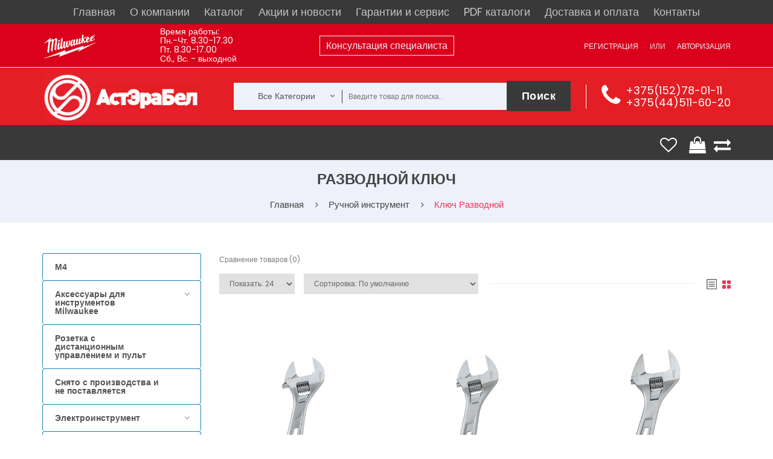

--- FILE ---
content_type: text/html; charset=utf-8
request_url: https://heavydutytool.by/ruchnoj-instrument/razvodnoj-klyuch
body_size: 34337
content:
<!DOCTYPE html>
<!--[if IE]><![endif]-->
<!--[if IE 8 ]><html dir="ltr" lang="ru" class="ie8"><![endif]-->
<!--[if IE 9 ]><html dir="ltr" lang="ru" class="ie9"><![endif]-->
<!--[if (gt IE 9)|!(IE)]><!-->
<html dir="ltr" lang="ru">
<!--<![endif]-->

<head>
    <meta charset="UTF-8" />
    <meta name="viewport" content="width=device-width, initial-scale=1.0">
    <meta http-equiv="X-UA-Compatible" content="IE=edge">

    <meta name="yandex-verification" content="bf914f48853f966b" />

    <title>ᐅ Купить разводной ключ  – цены в Минске и Гродно | АстЭраБел</title>
    <base href="https://heavydutytool.by/" />
            <meta name="description" content="Разводной ключ по выгодным ценам в Минске и Гродно! ⚡ Большой выбор. ⚡ ⚡ Официальная гарантия. ⚡ ⚡ Продажа с доставкой по Беларуси." />
            <script src="catalog/view/javascript/jquery/jquery-2.1.1.min.js" type="text/javascript"></script>
    <link href="catalog/view/javascript/jquery/owl-carousel/owl.carousel.js" rel="preload" as="script">
    <script src="catalog/view/javascript/jquery/owl-carousel/owl.carousel.js" type="text/javascript"></script>
    <link href="catalog/view/theme/tt_nikado2/stylesheet/opentheme/css/owl.carousel.css" rel="preload" as="style">
    <link href="catalog/view/theme/tt_nikado2/stylesheet/opentheme/css/owl.carousel.css" rel="stylesheet" />
    <script async src="catalog/view/javascript/jquery/jquery-ui.js" type="text/javascript"></script>
    <link href="catalog/view/javascript/jquery/css/jquery-ui.css" rel="stylesheet" media="screen" />
    <link href="catalog/view/javascript/bootstrap/css/bootstrap.min.css" rel="stylesheet" media="screen" />
    <script src="catalog/view/javascript/bootstrap/js/bootstrap.min.js" type="text/javascript"></script>
    <link href="catalog/view/javascript/font-awesome/css/font-awesome.min.css" rel="stylesheet" type="text/css" />
    <link href="catalog/view/javascript/material-design-iconic-font/css/material-design-iconic-font.min.css" rel="stylesheet" type="text/css" />
    <link href="catalog/view/theme/tt_nikado2/stylesheet/stylesheet.css?v=0047" rel="stylesheet">
    <script async src="catalog/view/javascript/opentheme/ocslideshow/jquery.nivo.slider.js" type="text/javascript"></script>
    <link href="catalog/view/theme/tt_nikado2/stylesheet/opentheme/ocslideshow/ocslideshow.css" rel="stylesheet" />
    <link href="catalog/view/theme/tt_nikado2/stylesheet/opentheme/css/animate.css" rel="stylesheet" />
    <script async src="catalog/view/javascript/opentheme/hozmegamenu/custommenu.js" type="text/javascript"></script>
    <script async src="catalog/view/javascript/opentheme/hozmegamenu/mobile_menu.js" type="text/javascript"></script>
    <link href="catalog/view/theme/tt_nikado2/stylesheet/opentheme/hozmegamenu/css/custommenu.css" rel="stylesheet" />
    <script async src="catalog/view/javascript/opentheme/ocquickview/ocquickview.js" type="text/javascript"></script>
    <link href="catalog/view/theme/tt_nikado2/stylesheet/opentheme/ocquickview/css/ocquickview.css" rel="stylesheet">
    <link href="catalog/view/theme/tt_nikado2/stylesheet/opentheme/oclayerednavigation/css/oclayerednavigation.css" rel="stylesheet">
    <script src="catalog/view/javascript/opentheme/oclayerednavigation/oclayerednavigation.js" type="text/javascript"></script>
    <script src="catalog/view/javascript/jquery/elevatezoom/jquery.elevatezoom.js" type="text/javascript"></script>
    <script async src="catalog/view/javascript/extrascr.js" type="text/javascript"></script>
        <script async src="catalog/view/javascript/common.js" type="text/javascript"></script>
            <link href="https://heavydutytool.by/ruchnoj-instrument/razvodnoj-klyuch" rel="canonical" />
                    <!-- Global site tag (gtag.js) - Google Analytics -->
<script async src="https://www.googletagmanager.com/gtag/js?id=UA-127551421-1"></script>
<script>
  window.dataLayer = window.dataLayer || [];
  function gtag(){dataLayer.push(arguments);}
  gtag('js', new Date());

  gtag('config', 'UA-127551421-1');
</script>        <link href="catalog/view/theme/tt_nikado2/stylesheet/serge.css?v=001" rel="stylesheet">
    <link href="catalog/view/theme/tt_nikado2/stylesheet/set1.css" rel="stylesheet">

    

</head>

<body class="product-category-42_188">

    <!-- <link href="//fonts.googleapis.com/css?family=Open+Sans:400,600,700" rel="stylesheet" type="text/css" /> -->
    <link href="//fonts.googleapis.com/css?family=Poppins:400,300,500,600,700" rel="stylesheet" type="text/css">
    <!-- <link href="https://fonts.googleapis.com/css?family=Lato:300,400,700,900" rel="stylesheet" type="text/css"> -->

    <div class="top_header_menu header-menu">
        <div class="container">
            <div class="row">
                <ul class="top_desktop_menu">
                    <li>
                        <a href="//heavydutytool.by/">Главная</a>
                    </li>
                    <li>
                        <a href="//heavydutytool.by/about_company">О компании</a>
                    </li>
                    <li>
                        <a href="//heavydutytool.by/allcatalogue" class="disp">Каталог</a>
                        <style>
	.module_menu {
		width: 200px;
		border-bottom: 1px solid #fff;
		border-left: 1px solid #fff;
		border-right: 1px solid #fff;
	}
	.module_menu li{
		font-size: 13px !important;
		position: relative;
		padding: 4px 4px !important;
	}
	.module_menu li:hover {
		cursor: pointer;
	}
	.module_menu ul{
		display: none !important;
		position: absolute;
		top: -15px;
		left: 199px;
		width: 200px;
		border: 1px solid #fff;
	}
	.module_menu > li.rashodnye-materialy > ul, .module_menu > li.elektroinstrument > ul{
		top: -230px;
	}
	.module_menu li.open > ul{
		display: block !important;
	}
	.module_menu > li.three-cols > ul{
		width: 625px
	}
	.module_menu > li.three-cols > ul > li{
		display: inline-block !important;
		vertical-align: middle;
		width: 200px;
	}
</style>
<script>
	$( document ).ready(function() {
	    $('.level-menus').on('mouseenter', function () {
	        var $that = this;
	        
	        var timer = setTimeout(function () {
	            $('.has-sub').not($($that).parents()).removeClass('open');$('div:not(#bigBang)')
	            $($that).addClass('open');
	        }, 500);
	        $($that).on('mouseleave', function() {
	            clearTimeout(timer);
	        });
	    });
	    
	    $('.module_menu').on('mouseleave', function() {
	    	var timer_2 = setTimeout(function () {
	            $('.has-sub').removeClass('open');
	        }, 600);
	    });
	});
</script>
<ul class="module_menu">
    <li class="level-menus  has-sub  three-cols  m12">
    <a class="" href="https://heavydutytool.by/m12">
    	M12    	
    </a>
		    <ul>
	        <li class="level-menus  akkumulyatory-zaryadnye-ustroystva">
    <a class="" href="https://heavydutytool.by/m12/akkumulyatory-zaryadnye-ustrojstva-m12">
    	Аккумуляторы / Зарядные устройства    	
    </a>
	</li><li class="level-menus  ventilyatory-radio-dinamiki">
    <a class="" href="https://heavydutytool.by/m12/fonariradiodinamiki-m12">
    	Вентиляторы/Радио/Динамики    	
    </a>
	</li><li class="level-menus  vozduhoduvka-nasosy">
    <a class="" href="https://heavydutytool.by/m12/vozduhoduvka">
    	Воздуходувка/насосы    	
    </a>
	</li><li class="level-menus  gaykoverty-vintoverty">
    <a class="" href="https://heavydutytool.by/m12/gajkoverty-m12-1">
    	Гайковерты/винтоверты    	
    </a>
	</li><li class="level-menus  gidravlicheskiy-instrument-dlya-obzhimki-trub">
    <a class="" href="https://heavydutytool.by/m12/gidravlicheskij-instrument-dlya-obzhimki-trub-m12">
    	Гидравлический инструмент для обжимки труб    	
    </a>
	</li><li class="level-menus  dreli-uglovye">
    <a class="" href="https://heavydutytool.by/m12/dreli-uglovye-m12">
    	Дрели угловые    	
    </a>
	</li><li class="level-menus  dreli-shurupoverty">
    <a class="" href="https://heavydutytool.by/m12/dreli-shurupoverty-m12-1">
    	Дрели-шуруповерты    	
    </a>
	</li><li class="level-menus  zaklepochnik">
    <a class="" href="https://heavydutytool.by/m12/zaklepochnik">
    	Заклепочник    	
    </a>
	</li><li class="level-menus  kamery">
    <a class="" href="https://heavydutytool.by/m12/kamery">
    	Камеры    	
    </a>
	</li><li class="level-menus  kleevye-smazochnye-pistolety">
    <a class="" href="https://heavydutytool.by/m12/kleevyesmazochnye-pistolety-m12">
    	Клеевые/смазочные пистолеты    	
    </a>
	</li><li class="level-menus  kompressor">
    <a class="" href="https://heavydutytool.by/m12/kompressor">
    	Компрессор    	
    </a>
	</li><li class="level-menus  lentochnye-pily">
    <a class="" href="https://heavydutytool.by/m12/lentochnye-pily-m12">
    	Ленточные пилы    	
    </a>
	</li><li class="level-menus  lobziki">
    <a class="" href="https://heavydutytool.by/m12/lobziki-m12">
    	Лобзики    	
    </a>
	</li><li class="level-menus  lokator">
    <a class="" href="https://heavydutytool.by/m12/lokator">
    	Локатор    	
    </a>
	</li><li class="level-menus  mnogofunkcional-nyy-instrument">
    <a class="" href="https://heavydutytool.by/m12/mnogofunkcionalnyj-instrument-m12">
    	Многофункциональный инструмент    	
    </a>
	</li><li class="level-menus  nabory-instrumentov">
    <a class="" href="https://heavydutytool.by/m12/nabory-instrumentov-m12">
    	Наборы инструментов    	
    </a>
	</li><li class="level-menus  niveliry">
    <a class="" href="https://heavydutytool.by/m12/niveliry-m12">
    	Нивелиры    	
    </a>
	</li><li class="level-menus  odezhda-s-elektropodogrevom">
    <a class="" href="https://heavydutytool.by/m12/kurtki-s-ehlektropodogrevom-m12">
    	Одежда с электроподогревом    	
    </a>
	</li><li class="level-menus  opryskivatel">
    <a class="" href="https://heavydutytool.by/m12/opryskivatel-2">
    	Опрыскиватель    	
    </a>
	</li><li class="level-menus  osveschenie">
    <a class="" href="https://heavydutytool.by/m12/osveshchenie-1">
    	Освещение    	
    </a>
	</li><li class="level-menus  payal-niki">
    <a class="" href="https://heavydutytool.by/m12/payalniki">
    	Паяльники    	
    </a>
	</li><li class="level-menus  perforatory">
    <a class="" href="https://heavydutytool.by/m12/perforatory-m12">
    	Перфораторы    	
    </a>
	</li><li class="level-menus  poliroval-nye-shlifoval-nye-mashiny">
    <a class="" href="https://heavydutytool.by/m12/polirovalnye-shlifovalnye-mashiny-m12">
    	Полировальные / Шлифовальные машины    	
    </a>
	</li><li class="level-menus  prochistnye-mashiny">
    <a class="" href="https://heavydutytool.by/m12/prochistnye-mashiny-m12">
    	Прочистные машины    	
    </a>
	</li><li class="level-menus  pylesosy">
    <a class="" href="https://heavydutytool.by/m12/pylesosy-m12">
    	Пылесосы    	
    </a>
	</li><li class="level-menus  rasshiriteli-trub">
    <a class="" href="https://heavydutytool.by/m12/rasshiriteli-trub">
    	Расширители труб    	
    </a>
	</li><li class="level-menus  rezaki-dlya-kabeley">
    <a class="" href="https://heavydutytool.by/m12/rezaki-dlya-kabelej-m12">
    	Резаки для кабелей    	
    </a>
	</li><li class="level-menus  rubanok">
    <a class="" href="https://heavydutytool.by/m12/rubanok">
    	Рубанок    	
    </a>
	</li><li class="level-menus  sabel-nye-pily">
    <a class="" href="https://heavydutytool.by/m12/sabelnye-pily-m12">
    	Сабельные пилы    	
    </a>
	</li><li class="level-menus  sekator">
    <a class="" href="https://heavydutytool.by/m12/sekator">
    	Секатор    	
    </a>
	</li><li class="level-menus  steplery-i-molotok">
    <a class="" href="https://heavydutytool.by/m12/steplery-m12">
    	Степлеры и молоток    	
    </a>
	</li><li class="level-menus  teplovizory">
    <a class="" href="https://heavydutytool.by/m12/teplovizory-m12">
    	Тепловизоры    	
    </a>
	</li><li class="level-menus  tokovye-kleschi">
    <a class="" href="https://heavydutytool.by/m12/tokovye-kleshchi">
    	Токовые клещи    	
    </a>
	</li><li class="level-menus  truborezy">
    <a class="" href="https://heavydutytool.by/m12/truborezy-m12">
    	Труборезы    	
    </a>
	</li><li class="level-menus  shurupoverty">
    <a class="" href="https://heavydutytool.by/m12/shurupoverty-m12">
    	Шуруповерты    	
    </a>
	</li>	    </ul>
	</li><li class="level-menus  has-sub  three-cols  m12-fuel">
    <a class="" href="https://heavydutytool.by/m12-fuel">
    	M12 FUEL    	
    </a>
		    <ul>
	        <li class="level-menus  akkumulyatory-zaryadnye-ustroystva">
    <a class="" href="https://heavydutytool.by/m12-fuel/akkumulyatory-zaryadnye-ustrojstva-m12-fuel">
    	Аккумуляторы / Зарядные устройства    	
    </a>
	</li><li class="level-menus  vintoverty-gaykoverty">
    <a class="" href="https://heavydutytool.by/m12-fuel/shurupoverty-m12-fuel">
    	Винтоверты/Гайковерты    	
    </a>
	</li><li class="level-menus  dinamometricheskiy-klyuch">
    <a class="" href="https://heavydutytool.by/m12-fuel/dinamometricheskij-klyuch">
    	Динамометрический ключ    	
    </a>
	</li><li class="level-menus  dreli---shurupoverty">
    <a class="" href="https://heavydutytool.by/m12-fuel/dreli-shurupoverty-m12">
    	Дрели - шуруповерты    	
    </a>
	</li><li class="level-menus  kompressor">
    <a class="" href="https://heavydutytool.by/m12-fuel/kompressor-1">
    	Компрессор     	
    </a>
	</li><li class="level-menus  kustorez">
    <a class="" href="https://heavydutytool.by/m12-fuel/kustorez">
    	Кусторез    	
    </a>
	</li><li class="level-menus  lentochnye-pily">
    <a class="" href="https://heavydutytool.by/m12-fuel/lentochnye-pily-1">
    	Ленточные пилы    	
    </a>
	</li><li class="level-menus  mnogofunkcional-nyy-instrument">
    <a class="" href="https://heavydutytool.by/m12-fuel/mnogofunkcionalnyj-instrument-1">
    	Многофункциональный инструмент    	
    </a>
	</li><li class="level-menus  nabory-instrumenta">
    <a class="" href="https://heavydutytool.by/m12-fuel/nabory-instrumenta">
    	Наборы инструмента    	
    </a>
	</li><li class="level-menus  neyler">
    <a class="" href="https://heavydutytool.by/m12-fuel/nejler">
    	Нейлер    	
    </a>
	</li><li class="level-menus  nozhnicy-po-metalu">
    <a class="" href="https://heavydutytool.by/m12-fuel/nozhnicy-po-metalu">
    	Ножницы по металу    	
    </a>
	</li><li class="level-menus  otreznaya-mashina">
    <a class="" href="https://heavydutytool.by/m12-fuel/otreznaya-mashina-2">
    	Отрезная машина    	
    </a>
	</li><li class="level-menus  perforatory">
    <a class="" href="https://heavydutytool.by/m12-fuel/perforatory-m12-fuel">
    	Перфораторы    	
    </a>
	</li><li class="level-menus  poliroval-nye-shlifoval-nye-mashiny">
    <a class="" href="https://heavydutytool.by/m12-fuel/polirovalnye-shlifovalnye-mashiny">
    	Полировальные / Шлифовальные машины    	
    </a>
	</li><li class="level-menus  prochistnye-mashiny">
    <a class="" href="https://heavydutytool.by/m12-fuel/prochistnye-mashiny-1">
    	Прочистные машины    	
    </a>
	</li><li class="level-menus  rasshiriteli-trub">
    <a class="" href="https://heavydutytool.by/m12-fuel/rasshiriteli-trub-1">
    	Расширители труб    	
    </a>
	</li><li class="level-menus  sabel-nye-pily">
    <a class="" href="https://heavydutytool.by/m12-fuel/sabelnye-pily-m12-fuel">
    	Сабельные пилы    	
    </a>
	</li><li class="level-menus  treschotka">
    <a class="" href="https://heavydutytool.by/m12-fuel/treshchotka-1">
    	Трещотка    	
    </a>
	</li><li class="level-menus  cangovye-shlifmashiny">
    <a class="" href="https://heavydutytool.by/m12-fuel/cangovye-shlifmashiny-1">
    	Цанговые шлифмашины    	
    </a>
	</li><li class="level-menus  cepnaya-pila">
    <a class="" href="https://heavydutytool.by/m12-fuel/cepnaya-pila-1">
    	Цепная пила    	
    </a>
	</li><li class="level-menus  cirkulyarnye-pily">
    <a class="" href="https://heavydutytool.by/m12-fuel/cirkulyarnye-pily-m12-fuel">
    	Циркулярные пилы    	
    </a>
	</li><li class="level-menus  shurupovert">
    <a class="" href="https://heavydutytool.by/m12-fuel/shurupovert-1">
    	Шуруповерт    	
    </a>
	</li>	    </ul>
	</li><li class="level-menus  has-sub  m14">
    <a class="" href="https://heavydutytool.by/m14">
    	M14    	
    </a>
		    <ul>
	        <li class="level-menus  akkumulyatory-zaryadnye-ustroystva">
    <a class="" href="https://heavydutytool.by/m14/akkumulyatory-m14">
    	Аккумуляторы/зарядные устройства    	
    </a>
	</li>	    </ul>
	</li><li class="level-menus  has-sub  three-cols  m18">
    <a class="" href="https://heavydutytool.by/m18">
    	M18    	
    </a>
		    <ul>
	        <li class="level-menus  poliroval-nye-shlifoval-nye-mashiny">
    <a class="" href="https://heavydutytool.by/m18/pryamye-shlifovalnye-mashinki-m18">
    	 Полировальные / Шлифовальные машины    	
    </a>
	</li><li class="level-menus  akkumulyatory-zaryadnye-ustroystva">
    <a class="" href="https://heavydutytool.by/m18/akkumulyatory-zaryadnye-ustrojstva">
    	Аккумуляторы / Зарядные устройства    	
    </a>
	</li><li class="level-menus  vozduhoduvka">
    <a class="" href="https://heavydutytool.by/m18/vozduhoduvka-1">
    	Воздуходувка    	
    </a>
	</li><li class="level-menus  gaykoverty-vintoverty">
    <a class="" href="https://heavydutytool.by/m18/gajkovertyvintoverty-m18">
    	Гайковерты/Винтоверты    	
    </a>
	</li><li class="level-menus  dreli-uglovye">
    <a class="" href="https://heavydutytool.by/m18/dreli-uglovye-m18">
    	Дрели угловые     	
    </a>
	</li><li class="level-menus  dreli-shurupoverty">
    <a class="" href="https://heavydutytool.by/m18/dreli-shurupoverty-m18">
    	Дрели-шуруповерты    	
    </a>
	</li><li class="level-menus  instrument-dlya-boltovyh-soediniteley">
    <a class="" href="https://heavydutytool.by/m18/instrument-dlya-boltovyh-soedinitelej">
    	Инструмент для болтовых соединителей    	
    </a>
	</li><li class="level-menus  instrument-dlya-obzhima-kabelya">
    <a class="" href="https://heavydutytool.by/m18/instrument-dlya-obzhima-kabelya-m18">
    	Инструмент для обжима кабеля     	
    </a>
	</li><li class="level-menus  instrument-dlya-obzhima-trub">
    <a class="" href="https://heavydutytool.by/m18/instrument-dlya-obzhima-trub-m18">
    	Инструмент для обжима труб    	
    </a>
	</li><li class="level-menus  kamery">
    <a class="" href="https://heavydutytool.by/m18/kamery-2">
    	Камеры    	
    </a>
	</li><li class="level-menus  kleevye-smazochnye-pistolety">
    <a class="" href="https://heavydutytool.by/m18/kleevyesmazochnye-pistolety-m18">
    	Клеевые/смазочные пистолеты    	
    </a>
	</li><li class="level-menus  kompressor">
    <a class="" href="https://heavydutytool.by/m18/kompressor-3">
    	Компрессор    	
    </a>
	</li><li class="level-menus  lentochnye-pily">
    <a class="" href="https://heavydutytool.by/m18/lentochnye-pily-m18">
    	Ленточные пилы    	
    </a>
	</li><li class="level-menus  lobziki">
    <a class="" href="https://heavydutytool.by/m18/lobziki-m18">
    	Лобзики     	
    </a>
	</li><li class="level-menus  mnogofunkcional-nyy-instrument">
    <a class="" href="https://heavydutytool.by/m18/mnogofunkcionalnyj-instrument-m18">
    	Многофункциональный инструмент     	
    </a>
	</li><li class="level-menus  nabory-instrumentov">
    <a class="" href="https://heavydutytool.by/m18/nabory-instrumentov-m18">
    	Наборы инструментов    	
    </a>
	</li><li class="level-menus  nasos">
    <a class="" href="https://heavydutytool.by/m18/nasos">
    	Насос    	
    </a>
	</li><li class="level-menus  nivelir">
    <a class="" href="https://heavydutytool.by/m18/nivelir-1">
    	Нивелир    	
    </a>
	</li><li class="level-menus  nozhnicy-po-metallu">
    <a class="" href="https://heavydutytool.by/m18/nozhnicy-po-metallu-m18">
    	Ножницы по металлу    	
    </a>
	</li><li class="level-menus  opryskivatel">
    <a class="" href="https://heavydutytool.by/m18/opryskivatel">
    	Опрыскиватель    	
    </a>
	</li><li class="level-menus  osveschenie">
    <a class="" href="https://heavydutytool.by/m18/fonari-radio-m18">
    	Освещение    	
    </a>
	</li><li class="level-menus  perforatory">
    <a class="" href="https://heavydutytool.by/m18/perforatory-m18">
    	Перфораторы    	
    </a>
	</li><li class="level-menus  proboyniki">
    <a class="" href="https://heavydutytool.by/m18/probojniki-m18">
    	Пробойники     	
    </a>
	</li><li class="level-menus  pylesosy">
    <a class="" href="https://heavydutytool.by/m18/pylesosy-m18">
    	Пылесосы    	
    </a>
	</li><li class="level-menus  radio-dinamiki-ventilyatory">
    <a class="" href="https://heavydutytool.by/m18/radiodinamikiventilyatory">
    	Радио/Динамики/Вентиляторы    	
    </a>
	</li><li class="level-menus  rezaki-dlya-kabeley">
    <a class="" href="https://heavydutytool.by/m18/rezaki-dlya-kabelej-m18">
    	Резаки для кабелей     	
    </a>
	</li><li class="level-menus  rubanki">
    <a class="" href="https://heavydutytool.by/m18/rubanki-m18">
    	Рубанки    	
    </a>
	</li><li class="level-menus  sabel-nye-pily">
    <a class="" href="https://heavydutytool.by/m18/sabelnye-pily-m18">
    	Сабельные пилы    	
    </a>
	</li><li class="level-menus  sekator-trimmer">
    <a class="" href="https://heavydutytool.by/m18/sekator-3">
    	Секатор/Триммер    	
    </a>
	</li><li class="level-menus  tehnicheskie-feny">
    <a class="" href="https://heavydutytool.by/m18/tekhnicheskie-feny-m18">
    	Технические фены    	
    </a>
	</li><li class="level-menus  torcovochnye-pily">
    <a class="" href="https://heavydutytool.by/m18/torcovochnye-pily-m18">
    	Торцовочные пилы    	
    </a>
	</li><li class="level-menus  trubnye-rasshiriteli">
    <a class="" href="https://heavydutytool.by/m18/trubnye-rasshiriteli">
    	Трубные расширители    	
    </a>
	</li><li class="level-menus  truborez">
    <a class="" href="https://heavydutytool.by/m18/truborez">
    	Труборез    	
    </a>
	</li><li class="level-menus  ugloshlifoval-nye-mashinki-m18">
    <a class="" href="https://heavydutytool.by/m18/ugloshlifovalnye-mashinki-m18">
    	Углошлифовальные машинки M18    	
    </a>
	</li><li class="level-menus  cirkulyarnye-pily">
    <a class="" href="https://heavydutytool.by/m18/cirkulyarnye-pily-m18">
    	Циркулярные пилы    	
    </a>
	</li><li class="level-menus  shpil-korezy">
    <a class="" href="https://heavydutytool.by/m18/shpilkorezy">
    	Шпилькорезы    	
    </a>
	</li>	    </ul>
	</li><li class="level-menus  has-sub  three-cols  m18-fuel">
    <a class="" href="https://heavydutytool.by/m18-fuel">
    	M18 FUEL    	
    </a>
		    <ul>
	        <li class="level-menus  akkumulyatory-zaryadnye-ustroystva">
    <a class="" href="https://heavydutytool.by/m18-fuel/akkumulyatory-m18-fuel">
    	 Аккумуляторы/зарядные устройства    	
    </a>
	</li><li class="level-menus  vibrator-dlya-betona">
    <a class="" href="https://heavydutytool.by/m18-fuel/vibrator-dlya-betona-1">
    	Вибратор для бетона    	
    </a>
	</li><li class="level-menus  vozduhoduvka">
    <a class="" href="https://heavydutytool.by/m18-fuel/vozduhoduvka-2">
    	Воздуходувка    	
    </a>
	</li><li class="level-menus  gazonokosilka">
    <a class="" href="https://heavydutytool.by/m18-fuel/gazonokosilka">
    	Газонокосилка    	
    </a>
	</li><li class="level-menus  gaykoverty-vintoverty">
    <a class="" href="https://heavydutytool.by/m18-fuel/gajkovertyvintoverty-m18-fuel">
    	Гайковерты/винтоверты    	
    </a>
	</li><li class="level-menus  gvozdezabivateli-i-steplery">
    <a class="" href="https://heavydutytool.by/m18-fuel/gvozdezabivateli-m18-fuel">
    	Гвоздезабиватели и степлеры    	
    </a>
	</li><li class="level-menus  dreli-uglovye">
    <a class="" href="https://heavydutytool.by/m18-fuel/dreli-udarnye-m18-fuel">
    	Дрели угловые    	
    </a>
	</li><li class="level-menus  drel-na-magnitnoy-stanine">
    <a class="" href="https://heavydutytool.by/m18-fuel/drel-na-magnitnoj-stanine">
    	Дрель на магнитной станине    	
    </a>
	</li><li class="level-menus  drel--shurupoverty">
    <a class="" href="https://heavydutytool.by/m18-fuel/dreli-m18-fuel">
    	Дрель-шуруповерты    	
    </a>
	</li><li class="level-menus  zaklepochniki">
    <a class="" href="https://heavydutytool.by/m18-fuel/zaklepochniki-1">
    	Заклепочники    	
    </a>
	</li><li class="level-menus  zachistnye-poliroval-nye-shlifoval-nye-mashiny">
    <a class="" href="https://heavydutytool.by/m18-fuel/zachistnyepolirovalnye-mashiny-m18-fuel">
    	Зачистные/Полировальные/Шлифовальные машины    	
    </a>
	</li><li class="level-menus  instrument-dlya-rezki-kabelya">
    <a class="" href="https://heavydutytool.by/m18-fuel/instrument-dlya-rezki-kabelya">
    	Инструмент для резки кабеля    	
    </a>
	</li><li class="level-menus  kompressory">
    <a class="" href="https://heavydutytool.by/m18-fuel/kompressory">
    	Компрессоры    	
    </a>
	</li><li class="level-menus  kustorez">
    <a class="" href="https://heavydutytool.by/m18-fuel/kustorez-1">
    	Кусторез    	
    </a>
	</li><li class="level-menus  lentochnye-pily">
    <a class="" href="https://heavydutytool.by/m18-fuel/lentochnye-pily-m18-fuel">
    	Ленточные пилы    	
    </a>
	</li><li class="level-menus  lobziki">
    <a class="" href="https://heavydutytool.by/m18-fuel/lobziki">
    	Лобзики    	
    </a>
	</li><li class="level-menus  mikser">
    <a class="" href="https://heavydutytool.by/m18-fuel/mikser">
    	Миксер    	
    </a>
	</li><li class="level-menus  mnogofunkcional-nyy-privod-i-nasadki">
    <a class="" href="https://heavydutytool.by/m18-fuel/mnogofunkcionalnyj-privod-i-nasadki">
    	Многофункциональный привод и насадки    	
    </a>
	</li><li class="level-menus  mul-tituly">
    <a class="" href="https://heavydutytool.by/m18-fuel/multituly">
    	Мультитулы    	
    </a>
	</li><li class="level-menus  nabory-instrumentov">
    <a class="" href="https://heavydutytool.by/m18-fuel/nabory-instrumentov-m18-fuel">
    	Наборы инструментов    	
    </a>
	</li><li class="level-menus  nasosy">
    <a class="" href="https://heavydutytool.by/m18-fuel/nasosy">
    	Насосы    	
    </a>
	</li><li class="level-menus  nastol-naya-pila">
    <a class="" href="https://heavydutytool.by/m18-fuel/nastolnaya-pila">
    	Настольная пила    	
    </a>
	</li><li class="level-menus  nozhnicy-po-metallu">
    <a class="" href="https://heavydutytool.by/m18-fuel/nozhnicy-po-metallu-1">
    	Ножницы по металлу    	
    </a>
	</li><li class="level-menus  otreznaya-mashina">
    <a class="" href="https://heavydutytool.by/m18-fuel/otreznaya-mashina">
    	Отрезная машина    	
    </a>
	</li><li class="level-menus  perforatory">
    <a class="" href="https://heavydutytool.by/m18-fuel/perforatory-m18-fuel">
    	Перфораторы    	
    </a>
	</li><li class="level-menus  prochistnye-mashiny">
    <a class="" href="https://heavydutytool.by/m18-fuel/prochistnye-mashiny-m18-fuel">
    	Прочистные машины    	
    </a>
	</li><li class="level-menus  pryamye-shlifoval-nye-mashiny">
    <a class="" href="https://heavydutytool.by/m18-fuel/pryamye-shlifovalnye-mashiny-m18-fuel">
    	Прямые шлифовальные машины    	
    </a>
	</li><li class="level-menus  pylesosy">
    <a class="" href="https://heavydutytool.by/m18-fuel/pylesosy-1">
    	Пылесосы    	
    </a>
	</li><li class="level-menus  rasshiriteli-trub">
    <a class="" href="https://heavydutytool.by/m18-fuel/rasshiriteli-trub-2">
    	Расширители труб    	
    </a>
	</li><li class="level-menus  rez-bonarezchik">
    <a class="" href="https://heavydutytool.by/m18-fuel/rezbonarezchik">
    	Резьбонарезчик    	
    </a>
	</li><li class="level-menus  sabel-nye-pily">
    <a class="" href="https://heavydutytool.by/m18-fuel/sabelnye-pily-m18-fuel">
    	Сабельные пилы    	
    </a>
	</li><li class="level-menus  torcovochnye-pily">
    <a class="" href="https://heavydutytool.by/m18-fuel/torcovochnye-pily-m18-fuel">
    	Торцовочные пилы    	
    </a>
	</li><li class="level-menus  trimmer">
    <a class="" href="https://heavydutytool.by/m18-fuel/trimmer-3">
    	Триммер    	
    </a>
	</li><li class="level-menus  ugloshlifoval-nye-mashinki">
    <a class="" href="https://heavydutytool.by/m18-fuel/ugloshlifovalnye-mashinki-m18-fuel">
    	Углошлифовальные машинки    	
    </a>
	</li><li class="level-menus  ustroystvo-dlya-protyazhki-kabeley">
    <a class="" href="https://heavydutytool.by/m18-fuel/ustrojstvo-dlya-protyazhki-kabelej">
    	Устройство для протяжки кабелей     	
    </a>
	</li><li class="level-menus  frezer-i-rezchik-armatury">
    <a class="" href="https://heavydutytool.by/m18-fuel/frejzer">
    	Фрезер и резчик арматуры    	
    </a>
	</li><li class="level-menus  cepnye-pily">
    <a class="" href="https://heavydutytool.by/m18-fuel/cepnye-pily">
    	Цепные пилы    	
    </a>
	</li><li class="level-menus  cirkulyarnye-pily">
    <a class="" href="https://heavydutytool.by/m18-fuel/cirkulyarnye-pily-m18-fuel">
    	Циркулярные пилы    	
    </a>
	</li><li class="level-menus  shurupovert">
    <a class="" href="https://heavydutytool.by/m18-fuel/shurupovert-2">
    	Шуруповерт    	
    </a>
	</li>	    </ul>
	</li><li class="level-menus  m28">
    <a class="" href="https://heavydutytool.by/m28">
    	M28    	
    </a>
	</li><li class="level-menus  has-sub  m28-fuel">
    <a class="" href="https://heavydutytool.by/m28-fuel">
    	M28 FUEL    	
    </a>
		    <ul>
	        <li class="level-menus  akkumulyatory-zaryadnye-ustroystva">
    <a class="" href="https://heavydutytool.by/m28-fuel/akkumulyatory-zaryadnye-ustrojstva-m28-fuel">
    	Аккумуляторы/зарядные устройства    	
    </a>
	</li><li class="level-menus  perforatory">
    <a class="" href="https://heavydutytool.by/m28-fuel/perforatory-m28-fuel">
    	Перфораторы    	
    </a>
	</li>	    </ul>
	</li><li class="level-menus  m4">
    <a class="" href="https://heavydutytool.by/m4-akkumulyatornaya-otvertka">
    	M4    	
    </a>
	</li><li class="level-menus  has-sub  one-key">
    <a class="" href="https://heavydutytool.by/one-key">
    	ONE KEY    	
    </a>
		    <ul>
	        <li class="level-menus  metka">
    <a class="" href="https://heavydutytool.by/one-key/metka">
    	Метка    	
    </a>
	</li>	    </ul>
	</li><li class="level-menus  has-sub  three-cols  aksessuary-dlya-instrumentov-milwaukee">
    <a class="" href="https://heavydutytool.by/aksessuary-dlya-instrumentov-milwaukee">
    	Аксессуары для инструментов Milwaukee    	
    </a>
		    <ul>
	        <li class="level-menus  dlya-drel--shurupovertov">
    <a class="" href="https://heavydutytool.by/aksessuary-dlya-instrumentov-milwaukee/dlya-drel-shurupovertov">
    	Для дрель-шуруповертов    	
    </a>
	</li><li class="level-menus  dlya-nivelira">
    <a class="" href="https://heavydutytool.by/aksessuary-dlya-instrumentov-milwaukee/dlya-nivelira">
    	Для нивелира    	
    </a>
	</li><li class="level-menus  dlya-perforatorov">
    <a class="" href="https://heavydutytool.by/aksessuary-dlya-instrumentov-milwaukee/dlya-perforatorov">
    	Для перфораторов    	
    </a>
	</li><li class="level-menus  dlya-sadovoy-tehniki">
    <a class="" href="https://heavydutytool.by/aksessuary-dlya-instrumentov-milwaukee/dlya-vozduhoduvki">
    	Для садовой техники    	
    </a>
	</li><li class="level-menus  dlya-cepnoy-pily">
    <a class="" href="https://heavydutytool.by/aksessuary-dlya-instrumentov-milwaukee/dlya-cepnoj-pily-1">
    	Для цепной пилы    	
    </a>
	</li><li class="level-menus  dlya-cirkulyarnyh-pil">
    <a class="" href="https://heavydutytool.by/aksessuary-dlya-instrumentov-milwaukee/dlya-cirkulyarnyh-pil">
    	Для циркулярных пил    	
    </a>
	</li><li class="level-menus  kabeli-quik-lok-milwaukee">
    <a class="" href="https://heavydutytool.by/aksessuary-dlya-instrumentov-milwaukee/kabeli-quik-lok-milwaukee">
    	Кабели Quik-Lok Milwaukee    	
    </a>
	</li><li class="level-menus  prinadlezhnosti-dlya-gaykovertov-i-vintovertov">
    <a class="" href="https://heavydutytool.by/aksessuary-dlya-instrumentov-milwaukee/prinadlezhnosti-dlya-gajkovertov">
    	Принадлежности для гайковертов и винтовертов    	
    </a>
	</li><li class="level-menus  prinadlezhnosti-dlya-gvozdezabivnyh-instrumentov">
    <a class="" href="https://heavydutytool.by/aksessuary-dlya-instrumentov-milwaukee/prinadlezhnosti-dlya-gvozdezabivnyh-instrumentov">
    	Принадлежности для гвоздезабивных инструментов    	
    </a>
	</li><li class="level-menus  prinadlezhnosti-dlya-dreley-milwaukee">
    <a class="" href="https://heavydutytool.by/aksessuary-dlya-instrumentov-milwaukee/prinadlezhnosti-dlya-drelej-milwaukee">
    	Принадлежности для дрелей Milwaukee    	
    </a>
	</li><li class="level-menus  prinadlezhnosti-dlya-dreley-almaznogo-sverleniya">
    <a class="" href="https://heavydutytool.by/aksessuary-dlya-instrumentov-milwaukee/prinadlezhnosti-dlya-drelej-almaznogo-sverleniya">
    	Принадлежности для дрелей алмазного сверления    	
    </a>
	</li><li class="level-menus  prinadlezhnosti-dlya-kamery">
    <a class="" href="https://heavydutytool.by/aksessuary-dlya-instrumentov-milwaukee/kabel-dlya-kamery">
    	Принадлежности для камеры    	
    </a>
	</li><li class="level-menus  prinadlezhnosti-dlya-lentochnyh-pil">
    <a class="" href="https://heavydutytool.by/aksessuary-dlya-instrumentov-milwaukee/prinadlezhnosti-dlya-lentochnyh-pil">
    	Принадлежности для ленточных пил    	
    </a>
	</li><li class="level-menus  prinadlezhnosti-dlya-lobzikov">
    <a class="" href="https://heavydutytool.by/aksessuary-dlya-instrumentov-milwaukee/prinadlezhnosti-dlya-lobzikov">
    	Принадлежности для лобзиков    	
    </a>
	</li><li class="level-menus  prinadlezhnosti-dlya-magnitnyh-stoek-milwaukee">
    <a class="" href="https://heavydutytool.by/aksessuary-dlya-instrumentov-milwaukee/prinadlezhnosti-dlya-magnitnyh-stoek-milwaukee">
    	Принадлежности для магнитных стоек Milwaukee    	
    </a>
	</li><li class="level-menus  prinadlezhnosti-dlya-nasosa">
    <a class="" href="https://heavydutytool.by/aksessuary-dlya-instrumentov-milwaukee/prinadlezhnosti-dlya-nasosa">
    	Принадлежности для насоса    	
    </a>
	</li><li class="level-menus  prinadlezhnosti-dlya-nozhnic-po-metallu-milwaukee">
    <a class="" href="https://heavydutytool.by/aksessuary-dlya-instrumentov-milwaukee/prinadlezhnosti-dlya-nozhnic-po-metallu-milwaukee">
    	Принадлежности для ножниц по металлу Milwaukee    	
    </a>
	</li><li class="level-menus  prinadlezhnosti-dlya-proboynika">
    <a class="" href="https://heavydutytool.by/aksessuary-dlya-instrumentov-milwaukee/prinadlezhnosti-dlya-probojnika">
    	Принадлежности для пробойника    	
    </a>
	</li><li class="level-menus  prinadlezhnosti-dlya-sistem-pyleudaleniya-milwaukee">
    <a class="" href="https://heavydutytool.by/aksessuary-dlya-instrumentov-milwaukee/prinadlezhnosti-dlya-sistem-pyleudaleniya-milwaukee">
    	Принадлежности для систем пылеудаления Milwaukee    	
    </a>
	</li><li class="level-menus  prinadlezhnosti-dlya-torcovochnyh-pil-milwaukee">
    <a class="" href="https://heavydutytool.by/aksessuary-dlya-instrumentov-milwaukee/prinadlezhnosti-dlya-torcovochnyh-pil-milwaukee">
    	Принадлежности для торцовочных пил Milwaukee    	
    </a>
	</li><li class="level-menus  prinadlezhnosti-dlya-treschotok">
    <a class="" href="https://heavydutytool.by/aksessuary-dlya-instrumentov-milwaukee/prinadlezhnosti-dlya-treshchotok">
    	Принадлежности для трещоток    	
    </a>
	</li><li class="level-menus  prinadlezhnosti-dlya-truborezov">
    <a class="" href="https://heavydutytool.by/aksessuary-dlya-instrumentov-milwaukee/prinadlezhnosti-dlya-truborezov">
    	Принадлежности для труборезов    	
    </a>
	</li><li class="level-menus  prinadlezhnosti-dlya-ugloshlifoval-nyh-mashin-milwaukee">
    <a class="" href="https://heavydutytool.by/aksessuary-dlya-instrumentov-milwaukee/prinadlezhnosti-dlya-ugloshlifovalnyh-mashin-milwaukee">
    	Принадлежности для углошлифовальных машин Milwaukee     	
    </a>
	</li><li class="level-menus  prinadlezhnosti-dlya-frezera">
    <a class="" href="https://heavydutytool.by/aksessuary-dlya-instrumentov-milwaukee/prinadlezhnosti-dlya-frezera">
    	Принадлежности для фрезера    	
    </a>
	</li><li class="level-menus  prinadlezhnosti-dlya-shtroboreza">
    <a class="" href="https://heavydutytool.by/aksessuary-dlya-instrumentov-milwaukee/prinadlezhnosti-dlya-shtroboreza">
    	Принадлежности для штробореза     	
    </a>
	</li><li class="level-menus  prinadlezhnosti-dlya-ekscentrikovyh-mashin-milwaukee">
    <a class="" href="https://heavydutytool.by/aksessuary-dlya-instrumentov-milwaukee/prinadlezhnosti-dlya-ehkscentrikovyh-mashin-milwaukee">
    	Принадлежности для эксцентриковых машин Milwaukee    	
    </a>
	</li>	    </ul>
	</li><li class="level-menus  rozetka-s-distancionnym-upravleniem-i-pul-t">
    <a class="" href="https://heavydutytool.by/rozetka-s-distancionnym-upravleniem-i-pult">
    	Розетка с дистанционным управлением и пульт    	
    </a>
	</li><li class="level-menus  snyato-s-proizvodstva-i-ne-postavlyaetsya">
    <a class="" href="https://heavydutytool.by/snyato-s-proizvodstva-i-ne-postavlyaetsya">
    	Снято с производства и не поставляется    	
    </a>
	</li><li class="level-menus  has-sub  three-cols  elektroinstrument">
    <a class="" href="https://heavydutytool.by/ehlektroinstrument">
    	Электроинструмент    	
    </a>
		    <ul>
	        <li class="level-menus  akkumulyatory-zaryadnye-ustroystva">
    <a class="" href="https://heavydutytool.by/ehlektroinstrument/akkumulyatoryzaryadnye-ustrojstva">
    	Аккумуляторы/зарядные устройства    	
    </a>
	</li><li class="level-menus  almaznaya-rezka-shtroblenie-sverlenie">
    <a class="" href="https://heavydutytool.by/ehlektroinstrument/almaznaya-rezka-shtroblenie-shlifovka">
    	Алмазная резка, штробление, сверление    	
    </a>
	</li><li class="level-menus  vibrator-dlya-betona">
    <a class="" href="https://heavydutytool.by/ehlektroinstrument/vibrator-dlya-betona">
    	Вибратор для бетона    	
    </a>
	</li><li class="level-menus  vintoverty">
    <a class="" href="https://heavydutytool.by/ehlektroinstrument/vintoverty">
    	Винтоверты    	
    </a>
	</li><li class="level-menus  vozduhoduvki">
    <a class="" href="https://heavydutytool.by/ehlektroinstrument/vozduhoduvki">
    	Воздуходувки    	
    </a>
	</li><li class="level-menus  gaykoverty">
    <a class="" href="https://heavydutytool.by/ehlektroinstrument/gajkoverty-vintoverty">
    	Гайковерты    	
    </a>
	</li><li class="level-menus  gvozdezabivateli-i-steplery">
    <a class="" href="https://heavydutytool.by/ehlektroinstrument/gvozdezabivateli-steplery">
    	Гвоздезабиватели и Степлеры    	
    </a>
	</li><li class="level-menus  dinamometricheskiy-klyuch">
    <a class="" href="https://heavydutytool.by/ehlektroinstrument/dinamometricheskij-klyuch-1">
    	Динамометрический ключ    	
    </a>
	</li><li class="level-menus  has-sub  three-cols  dreli-i-shurupoverty">
    <a class="" href="https://heavydutytool.by/ehlektroinstrument/dreli">
    	Дрели и шуруповерты    	
    </a>
		    <ul>
	        <li class="level-menus  dreli">
    <a class="" href="https://heavydutytool.by/ehlektroinstrument/dreli/udarnye-dreli">
    	Дрели    	
    </a>
	</li><li class="level-menus  dreli-na-magnitnoy-stanine">
    <a class="" href="https://heavydutytool.by/ehlektroinstrument/dreli/dreli-na-magnitnoj-stanine-1">
    	Дрели на магнитной станине    	
    </a>
	</li><li class="level-menus  drel-uglovaya">
    <a class="" href="https://heavydutytool.by/ehlektroinstrument/dreli/drel-uglovaya">
    	Дрель угловая    	
    </a>
	</li><li class="level-menus  drel--shurupovert">
    <a class="" href="https://heavydutytool.by/ehlektroinstrument/dreli/bezudarnye-dreli">
    	Дрель-шуруповерт    	
    </a>
	</li><li class="level-menus  shurupovert">
    <a class="" href="https://heavydutytool.by/ehlektroinstrument/dreli/shurupovert">
    	Шуруповерт    	
    </a>
	</li>	    </ul>
	</li><li class="level-menus  zaklepochniki">
    <a class="" href="https://heavydutytool.by/ehlektroinstrument/zaklepochniki">
    	Заклепочники    	
    </a>
	</li><li class="level-menus  has-sub  three-cols  zachistnye-poliroval-nye-mashiny-shlifoval-nye-mashiny">
    <a class="" href="https://heavydutytool.by/ehlektroinstrument/zachistnyepolirovalnye-mashiny">
    	Зачистные/Полировальные машины/Шлифовальные машины    	
    </a>
		    <ul>
	        <li class="level-menus  poliroval-nye-mashiny">
    <a class="" href="https://heavydutytool.by/ehlektroinstrument/zachistnyepolirovalnye-mashiny/polirovalnye-mashiny">
    	Полировальные машины    	
    </a>
	</li><li class="level-menus  cangovye-shlifoval-nye-mashiny">
    <a class="" href="https://heavydutytool.by/ehlektroinstrument/zachistnyepolirovalnye-mashiny/pryamye-shlifovalnye-mashiny">
    	Цанговые шлифовальные машины    	
    </a>
	</li><li class="level-menus  shlifoval-nye-mashiny">
    <a class="" href="https://heavydutytool.by/ehlektroinstrument/zachistnyepolirovalnye-mashiny/shlifovalnye-mashiny">
    	Шлифовальные машины    	
    </a>
	</li>	    </ul>
	</li><li class="level-menus  has-sub  three-cols  izmeritel-nye-pribory">
    <a class="" href="https://heavydutytool.by/ehlektroinstrument/izmeritelnye-pribory">
    	Измерительные приборы    	
    </a>
		    <ul>
	        <li class="level-menus  dal-nomery">
    <a class="" href="https://heavydutytool.by/ehlektroinstrument/izmeritelnye-pribory/dalnomery">
    	Дальномеры    	
    </a>
	</li><li class="level-menus  indikator-i-tester-napryazheniya">
    <a class="" href="https://heavydutytool.by/ehlektroinstrument/izmeritelnye-pribory/indikator">
    	Индикатор и тестер напряжения    	
    </a>
	</li><li class="level-menus  mul-timetr">
    <a class="" href="https://heavydutytool.by/ehlektroinstrument/izmeritelnye-pribory/multimetr">
    	Мультиметр    	
    </a>
	</li><li class="level-menus  niveliry">
    <a class="" href="https://heavydutytool.by/ehlektroinstrument/izmeritelnye-pribory/niveliry">
    	Нивелиры    	
    </a>
	</li><li class="level-menus  termometr">
    <a class="" href="https://heavydutytool.by/ehlektroinstrument/izmeritelnye-pribory/termometr">
    	Термометр    	
    </a>
	</li><li class="level-menus  tokovye-kleschi">
    <a class="" href="https://heavydutytool.by/ehlektroinstrument/izmeritelnye-pribory/tokovyj-kleshchi">
    	Токовые клещи    	
    </a>
	</li>	    </ul>
	</li><li class="level-menus  instrument-dlya-obzhima-kabeley">
    <a class="" href="https://heavydutytool.by/ehlektroinstrument/instrument-dlya-obzhima-kabelej">
    	Инструмент для обжима кабелей    	
    </a>
	</li><li class="level-menus  instrument-dlya-obzhima-trub">
    <a class="" href="https://heavydutytool.by/ehlektroinstrument/instrument-dlya-obzhima-trub">
    	Инструмент для обжима труб    	
    </a>
	</li><li class="level-menus  kamery">
    <a class="" href="https://heavydutytool.by/ehlektroinstrument/kamery-1">
    	Камеры    	
    </a>
	</li><li class="level-menus  kleevye-i-smazochnye-pistolety">
    <a class="" href="https://heavydutytool.by/ehlektroinstrument/kleevye-i-smazochnye-pistolety">
    	Клеевые и смазочные пистолеты    	
    </a>
	</li><li class="level-menus  kompressor">
    <a class="" href="https://heavydutytool.by/ehlektroinstrument/kompressor-2">
    	Компрессор    	
    </a>
	</li><li class="level-menus  lentochnye-pily">
    <a class="" href="https://heavydutytool.by/ehlektroinstrument/lentochnye-pily">
    	Ленточные пилы    	
    </a>
	</li><li class="level-menus  lobziki-i-frezery-rezchik-armatury">
    <a class="" href="https://heavydutytool.by/ehlektroinstrument/lobziki-frezery">
    	Лобзики и Фрезеры, резчик арматуры    	
    </a>
	</li><li class="level-menus  lokator">
    <a class="" href="https://heavydutytool.by/ehlektroinstrument/lokator-1">
    	Локатор    	
    </a>
	</li><li class="level-menus  mikser">
    <a class="" href="https://heavydutytool.by/ehlektroinstrument/mikser-1">
    	Миксер    	
    </a>
	</li><li class="level-menus  mnogofunkcional-nyy-instrument">
    <a class="" href="https://heavydutytool.by/ehlektroinstrument/mnogofunkcionalnyj-instrument">
    	Многофункциональный инструмент    	
    </a>
	</li><li class="level-menus  molotok">
    <a class="" href="https://heavydutytool.by/ehlektroinstrument/molotok">
    	Молоток    	
    </a>
	</li><li class="level-menus  nabory-instrumentov-milwaukee">
    <a class="" href="https://heavydutytool.by/ehlektroinstrument/nabory-instrumentov-milwaukee">
    	Наборы инструментов MILWAUKEE    	
    </a>
	</li><li class="level-menus  nasosy">
    <a class="" href="https://heavydutytool.by/ehlektroinstrument/nasosy-1">
    	Насосы    	
    </a>
	</li><li class="level-menus  nastol-naya-pila">
    <a class="" href="https://heavydutytool.by/ehlektroinstrument/nastolnaya-pila-1">
    	Настольная пила    	
    </a>
	</li><li class="level-menus  nozhnicy-po-metallu">
    <a class="" href="https://heavydutytool.by/ehlektroinstrument/nozhnicy-po-metallu">
    	Ножницы по металлу    	
    </a>
	</li><li class="level-menus  opryskivatel">
    <a class="" href="https://heavydutytool.by/ehlektroinstrument/opryskivatel-1">
    	Опрыскиватель    	
    </a>
	</li><li class="level-menus  otboynye-molotki">
    <a class="" href="https://heavydutytool.by/ehlektroinstrument/otbojnye-molotki">
    	Отбойные молотки    	
    </a>
	</li><li class="level-menus  otvertki">
    <a class="" href="https://heavydutytool.by/ehlektroinstrument/akkumulyatornye-otvertki">
    	Отвертки    	
    </a>
	</li><li class="level-menus  otreznaya-mashina">
    <a class="" href="https://heavydutytool.by/ehlektroinstrument/otreznaya-mashina-3">
    	Отрезная машина    	
    </a>
	</li><li class="level-menus  payal-niki">
    <a class="" href="https://heavydutytool.by/ehlektroinstrument/akkumulyatornye-payalniki">
    	Паяльники    	
    </a>
	</li><li class="level-menus  has-sub  perforatory">
    <a class="" href="https://heavydutytool.by/ehlektroinstrument/perforatory">
    	Перфораторы    	
    </a>
		    <ul>
	        <li class="level-menus  perforatory-milwaukee-sds-max">
    <a class="" href="https://heavydutytool.by/ehlektroinstrument/perforatory/perforatory-milwaukee-sds-max">
    	Перфораторы Milwaukee SDS-max    	
    </a>
	</li><li class="level-menus  perforatory-milwaukee-sds-plus">
    <a class="" href="https://heavydutytool.by/ehlektroinstrument/perforatory/perforatory-milwaukee-sds-plus">
    	Перфораторы Milwaukee SDS-plus    	
    </a>
	</li>	    </ul>
	</li><li class="level-menus  proboyniki">
    <a class="" href="https://heavydutytool.by/ehlektroinstrument/probojniki">
    	Пробойники    	
    </a>
	</li><li class="level-menus  prochistnye-mashiny">
    <a class="" href="https://heavydutytool.by/ehlektroinstrument/prochistnye-mashiny">
    	Прочистные машины    	
    </a>
	</li><li class="level-menus  pylesosy">
    <a class="" href="https://heavydutytool.by/ehlektroinstrument/pyleudalenie">
    	Пылесосы    	
    </a>
	</li><li class="level-menus  radio-dinamiki-ventilyatory">
    <a class="" href="https://heavydutytool.by/ehlektroinstrument/fonariradiodinamikiventilyatory">
    	Радио/Динамики/Вентиляторы    	
    </a>
	</li><li class="level-menus  rasshiritel-nyy-instrument">
    <a class="" href="https://heavydutytool.by/ehlektroinstrument/rasshiritelnyj-instrument">
    	Расширительный инструмент    	
    </a>
	</li><li class="level-menus  rezaki-dlya-kabeley">
    <a class="" href="https://heavydutytool.by/ehlektroinstrument/rezaki-dlya-kabelej">
    	Резаки для кабелей    	
    </a>
	</li><li class="level-menus  rez-bonarezchik">
    <a class="" href="https://heavydutytool.by/ehlektroinstrument/rezbonarezchik-1">
    	Резьбонарезчик    	
    </a>
	</li><li class="level-menus  rubanki">
    <a class="" href="https://heavydutytool.by/ehlektroinstrument/rubanki">
    	Рубанки    	
    </a>
	</li><li class="level-menus  sabel-nye-pily">
    <a class="" href="https://heavydutytool.by/ehlektroinstrument/sabelnye-pily">
    	Сабельные пилы    	
    </a>
	</li><li class="level-menus  sekator">
    <a class="" href="https://heavydutytool.by/ehlektroinstrument/sekator-1">
    	Секатор    	
    </a>
	</li><li class="level-menus  tehnicheskie-feny">
    <a class="" href="https://heavydutytool.by/ehlektroinstrument/tekhnicheskie-feny">
    	Технические фены    	
    </a>
	</li><li class="level-menus  torcovochnye-pily">
    <a class="" href="https://heavydutytool.by/ehlektroinstrument/torcovochnye-pily">
    	Торцовочные пилы    	
    </a>
	</li><li class="level-menus  treschotka">
    <a class="" href="https://heavydutytool.by/ehlektroinstrument/treshchotka-2">
    	Трещотка    	
    </a>
	</li><li class="level-menus  trimmer-kustorez-gazonokosilka">
    <a class="" href="https://heavydutytool.by/ehlektroinstrument/trimmer-1">
    	Триммер/кусторез/газонокосилка    	
    </a>
	</li><li class="level-menus  truborezy">
    <a class="" href="https://heavydutytool.by/ehlektroinstrument/truborezy">
    	Труборезы    	
    </a>
	</li><li class="level-menus  has-sub  ugloshlifoval-nye-mashiny-bolgarki">
    <a class="" href="https://heavydutytool.by/ehlektroinstrument/ugloshlifovalnye-mashiny">
    	Углошлифовальные машины (болгарки)    	
    </a>
		    <ul>
	        <li class="level-menus  akkumulyatornye-ugloshlifoval-nye-mashiny-bolgarki">
    <a class="" href="https://heavydutytool.by/ehlektroinstrument/ugloshlifovalnye-mashiny/akkumulyatornye-ugloshlifovalnye-mashiny">
    	Аккумуляторные углошлифовальные машины (болгарки)    	
    </a>
	</li><li class="level-menus  setevye-ugloshlifoval-nye-mashiny">
    <a class="" href="https://heavydutytool.by/ehlektroinstrument/ugloshlifovalnye-mashiny/setevye-ugloshlifovalnye-mashiny">
    	Сетевые углошлифовальные машины    	
    </a>
	</li>	    </ul>
	</li><li class="level-menus  ustroystvo-dlya-protyazhki-kabeley">
    <a class="" href="https://heavydutytool.by/ehlektroinstrument/ustrojstvo-dlya-protyazhki-kabelej-1">
    	Устройство для протяжки кабелей    	
    </a>
	</li><li class="level-menus  cepnye-pily">
    <a class="" href="https://heavydutytool.by/ehlektroinstrument/m18-cepnye-pily">
    	Цепные пилы    	
    </a>
	</li><li class="level-menus  cirkulyarnye-pily">
    <a class="" href="https://heavydutytool.by/ehlektroinstrument/pily-cirkulyarnye">
    	Циркулярные пилы    	
    </a>
	</li><li class="level-menus  shpil-korez">
    <a class="" href="https://heavydutytool.by/ehlektroinstrument/shpilkorez">
    	Шпилькорез    	
    </a>
	</li>	    </ul>
	</li><li class="level-menus  has-sub  three-cols  ruchnoy-instrument">
    <a class="" href="https://heavydutytool.by/ruchnoj-instrument">
    	Ручной инструмент    	
    </a>
		    <ul>
	        <li class="level-menus  boltorezy">
    <a class="" href="https://heavydutytool.by/ruchnoj-instrument/boltorez">
    	Болторезы    	
    </a>
	</li><li class="level-menus  gvozdoder">
    <a class="" href="https://heavydutytool.by/ruchnoj-instrument/gvozdoder">
    	Гвоздодер    	
    </a>
	</li><li class="level-menus  gratosnimatel">
    <a class="" href="https://heavydutytool.by/ruchnoj-instrument/gratosnimatel">
    	Гратосниматель    	
    </a>
	</li><li class="level-menus  dlinnogubcy">
    <a class="" href="https://heavydutytool.by/ruchnoj-instrument/dlinnogubcy">
    	Длинногубцы    	
    </a>
	</li><li class="level-menus  zazhimy-strubciny">
    <a class="" href="https://heavydutytool.by/ruchnoj-instrument/zazhimystrubciny">
    	Зажимы/Струбцины    	
    </a>
	</li><li class="level-menus  zond-dlya-protyazhki-kabelya">
    <a class="" href="https://heavydutytool.by/ruchnoj-instrument/zond-dlya-protyazhki">
    	Зонд для протяжки кабеля    	
    </a>
	</li><li class="level-menus  instrument-vde">
    <a class="" href="https://heavydutytool.by/ruchnoj-instrument/instrument-vde">
    	Инструмент VDE    	
    </a>
	</li><li class="level-menus  instrument-dlya-snyatiya-izolyacii">
    <a class="" href="https://heavydutytool.by/ruchnoj-instrument/instrument-dlya-snyatiya-izolyacii">
    	Инструмент для снятия изоляции    	
    </a>
	</li><li class="level-menus  kabelerez">
    <a class="" href="https://heavydutytool.by/ruchnoj-instrument/kabelerez">
    	Кабелерез    	
    </a>
	</li><li class="level-menus  klyuch-gazovyy">
    <a class="" href="https://heavydutytool.by/ruchnoj-instrument/klyuch-gazovyj">
    	Ключ газовый    	
    </a>
	</li><li class="level-menus  klyuch-dlya-gibkoy-podvodki">
    <a class="" href="https://heavydutytool.by/ruchnoj-instrument/klyuch-dlya-gibkoj-podvodki">
    	Ключ для гибкой подводки    	
    </a>
	</li><li class="level-menus  klyuch-dlya-trub">
    <a class="" href="https://heavydutytool.by/ruchnoj-instrument/klyuch-dlya-trub">
    	Ключ для труб    	
    </a>
	</li><li class="level-menus  klyuch-razvodnoy">
    <a class=" activecat" href="https://heavydutytool.by/ruchnoj-instrument/razvodnoj-klyuch">
    	Ключ разводной    	
    </a>
	</li><li class="level-menus  klyuch-t-obraznyy-sharnirnyy-c-golovkoy">
    <a class="" href="https://heavydutytool.by/ruchnoj-instrument/klyuch-t-obraznyj-sharnirnyj-c-golovkoj">
    	Ключ Т-образный шарнирный c головкой    	
    </a>
	</li><li class="level-menus  klyuchi">
    <a class="" href="https://heavydutytool.by/ruchnoj-instrument/klyuchi">
    	Ключи    	
    </a>
	</li><li class="level-menus  klyuchi-special-nye">
    <a class="" href="https://heavydutytool.by/ruchnoj-instrument/klyuchi-specialnye">
    	Ключи специальные    	
    </a>
	</li><li class="level-menus  kryuki-i-shil-ya">
    <a class="" href="https://heavydutytool.by/ruchnoj-instrument/kryuki-i-shilya">
    	Крюки и шилья    	
    </a>
	</li><li class="level-menus  kusachki-passatizhi">
    <a class="" href="https://heavydutytool.by/ruchnoj-instrument/kusachkipassatizhi">
    	Кусачки/Пассатижи    	
    </a>
	</li><li class="level-menus  markery">
    <a class="" href="https://heavydutytool.by/ruchnoj-instrument/markery">
    	Маркеры    	
    </a>
	</li><li class="level-menus  metr-skladnoy">
    <a class="" href="https://heavydutytool.by/ruchnoj-instrument/metr-skladnoj">
    	Метр складной    	
    </a>
	</li><li class="level-menus  molotki-i-kuvaldy">
    <a class="" href="https://heavydutytool.by/ruchnoj-instrument/molotki">
    	Молотки и кувалды    	
    </a>
	</li><li class="level-menus  montirovki">
    <a class="" href="https://heavydutytool.by/ruchnoj-instrument/montirovki">
    	Монтировки    	
    </a>
	</li><li class="level-menus  nabor-metricheskih-i-dyuymovyh-klyuchey">
    <a class="" href="https://heavydutytool.by/ruchnoj-instrument/nabor-metricheskih-klyuchej">
    	Набор метрических и дюймовых ключей    	
    </a>
	</li><li class="level-menus  nabory-instrumenta-i-prinadlezhnostey">
    <a class="" href="https://heavydutytool.by/ruchnoj-instrument/nabory-instrumenta-i-prinadlezhnostej">
    	Наборы инструмента и принадлежностей    	
    </a>
	</li><li class="level-menus  nabory-metricheskih-i-dyuymovyh-golovok">
    <a class="" href="https://heavydutytool.by/ruchnoj-instrument/nabory-metricheskih-i-dyujmovyh-golovok">
    	Наборы метрических и дюймовых головок    	
    </a>
	</li><li class="level-menus  nozhi-lezviya">
    <a class="" href="https://heavydutytool.by/ruchnoj-instrument/nozhilezviya">
    	Ножи/Лезвия    	
    </a>
	</li><li class="level-menus  nozhnicy">
    <a class="" href="https://heavydutytool.by/ruchnoj-instrument/nozhnicyrezaki">
    	Ножницы    	
    </a>
	</li><li class="level-menus  nozhovka">
    <a class="" href="https://heavydutytool.by/ruchnoj-instrument/nozhovka">
    	Ножовка    	
    </a>
	</li><li class="level-menus  has-sub  three-cols  otvertki">
    <a class="" href="https://heavydutytool.by/ruchnoj-instrument/otvertki">
    	Отвертки    	
    </a>
		    <ul>
	        <li class="level-menus  otvertka-s-treschotkoy">
    <a class="" href="https://heavydutytool.by/ruchnoj-instrument/otvertki/otvertka-s-treshchotkoj">
    	Отвертка с трещоткой    	
    </a>
	</li><li class="level-menus  otvertki">
    <a class="" href="https://heavydutytool.by/ruchnoj-instrument/otvertki/trekhgrannye-otvertki">
    	Отвертки    	
    </a>
	</li><li class="level-menus  otvertki-vde">
    <a class="" href="https://heavydutytool.by/ruchnoj-instrument/otvertki/otvertki-vde">
    	Отвертки VDE    	
    </a>
	</li><li class="level-menus  otvertki-dlya-gaek">
    <a class="" href="https://heavydutytool.by/ruchnoj-instrument/otvertki/otvertki-magnitnye-dlya-gaek-hollowcore">
    	Отвертки для гаек    	
    </a>
	</li><li class="level-menus  otvertki-dlya-tochnoy-mehaniki">
    <a class="" href="https://heavydutytool.by/ruchnoj-instrument/otvertki/otvertki-dlya-tochnoj-mekhaniki">
    	Отвертки для точной механики    	
    </a>
	</li><li class="level-menus  otvertki-udarnye">
    <a class="" href="https://heavydutytool.by/ruchnoj-instrument/otvertki/trekhgrannye-otvertki-udarnye">
    	Отвертки Ударные    	
    </a>
	</li>	    </ul>
	</li><li class="level-menus  razmetochnyy-shnur">
    <a class="" href="https://heavydutytool.by/ruchnoj-instrument/razmetochnyj-shnur">
    	Разметочный шнур    	
    </a>
	</li><li class="level-menus  ruletki">
    <a class="" href="https://heavydutytool.by/ruchnoj-instrument/ruletki">
    	Рулетки    	
    </a>
	</li><li class="level-menus  sistemy-strahovki">
    <a class="" href="https://heavydutytool.by/ruchnoj-instrument/sistemy-strahovki">
    	Системы страховки    	
    </a>
	</li><li class="level-menus  stameski">
    <a class="" href="https://heavydutytool.by/ruchnoj-instrument/stameski">
    	Стамески    	
    </a>
	</li><li class="level-menus  stol-s-tiskami-dlya-trub">
    <a class="" href="https://heavydutytool.by/ruchnoj-instrument/stol-s-tiskami-dlya-trub">
    	Стол с тисками для труб    	
    </a>
	</li><li class="level-menus  s-emnik-stopornyh-kolec">
    <a class="" href="https://heavydutytool.by/ruchnoj-instrument/semnik-stopornyh-kolec">
    	Съемник стопорных колец     	
    </a>
	</li><li class="level-menus  truborezy">
    <a class="" href="https://heavydutytool.by/ruchnoj-instrument/truborezy-1">
    	Труборезы    	
    </a>
	</li><li class="level-menus  ugol-nik-stolyarnyy">
    <a class="" href="https://heavydutytool.by/ruchnoj-instrument/ugolnik-stolyarnyj">
    	Угольник столярный    	
    </a>
	</li><li class="level-menus  urovni">
    <a class="" href="https://heavydutytool.by/ruchnoj-instrument/urovni">
    	Уровни    	
    </a>
	</li><li class="level-menus  shestigrannye-i-torx-klyuchi">
    <a class="" href="https://heavydutytool.by/ruchnoj-instrument/shestigrannye-klyuchi">
    	Шестигранные и TORX ключи     	
    </a>
	</li>	    </ul>
	</li><li class="level-menus  has-sub  osveschenie">
    <a class="" href="https://heavydutytool.by/osveshchenie">
    	Освещение     	
    </a>
		    <ul>
	        <li class="level-menus  machty-i-prozhektora-osvescheniya">
    <a class="" href="https://heavydutytool.by/osveshchenie/machty-osveshcheniya">
    	Мачты и прожектора освещения    	
    </a>
	</li><li class="level-menus  fonari">
    <a class="" href="https://heavydutytool.by/osveshchenie/ruchnye-fonari">
    	Фонари    	
    </a>
	</li>	    </ul>
	</li><li class="level-menus  has-sub  three-cols  sadovyy-instrument">
    <a class="" href="https://heavydutytool.by/sadovyj-instrument">
    	Садовый инструмент    	
    </a>
		    <ul>
	        <li class="level-menus  mnogofunkcional-nyy-privod-i-nasadki">
    <a class="" href="https://heavydutytool.by/sadovyj-instrument/mnogofunkcionalnyj-privod-i-nasadki-1">
    	 Многофункциональный привод и насадки    	
    </a>
	</li><li class="level-menus  akkumulyatornaya-vozduhoduvka">
    <a class="" href="https://heavydutytool.by/sadovyj-instrument/akkumulyatornaya-vozduhoduvka">
    	Аккумуляторная воздуходувка    	
    </a>
	</li><li class="level-menus  akkumulyatornyy-opryskivatel">
    <a class="" href="https://heavydutytool.by/sadovyj-instrument/akkumulyatornyj-opryskivatel">
    	Аккумуляторный опрыскиватель    	
    </a>
	</li><li class="level-menus  gazonokosilka">
    <a class="" href="https://heavydutytool.by/sadovyj-instrument/gazonokosilka-1">
    	Газонокосилка    	
    </a>
	</li><li class="level-menus  kustorezy">
    <a class="" href="https://heavydutytool.by/sadovyj-instrument/kustorezy">
    	Кусторезы    	
    </a>
	</li><li class="level-menus  sekator">
    <a class="" href="https://heavydutytool.by/sadovyj-instrument/sekator-2">
    	Секатор    	
    </a>
	</li><li class="level-menus  trimmer">
    <a class="" href="https://heavydutytool.by/sadovyj-instrument/trimmer">
    	Триммер    	
    </a>
	</li><li class="level-menus  cepnaya-pila">
    <a class="" href="https://heavydutytool.by/sadovyj-instrument/cepnaya-pila">
    	Цепная пила    	
    </a>
	</li>	    </ul>
	</li><li class="level-menus  has-sub  three-cols  hranenie-instrumenta">
    <a class="" href="https://heavydutytool.by/hranenie-instrumenta">
    	Хранение инструмента    	
    </a>
		    <ul>
	        <li class="level-menus  sistema-hraneniya-i-perenoski-packout">
    <a class="" href="https://heavydutytool.by/hranenie-instrumenta/sistema-hraneniya-i-perenoski-packout">
    	Система хранения и переноски PACKOUT    	
    </a>
	</li><li class="level-menus  sistemy-hraneniya-milwaukee">
    <a class="" href="https://heavydutytool.by/hranenie-instrumenta/sistemy-hraneniya-milwaukee">
    	Системы хранения MILWAUKEE    	
    </a>
	</li><li class="level-menus  treker-tick-btm-one-key">
    <a class="" href="https://heavydutytool.by/hranenie-instrumenta/treker-tick-btm-one-key">
    	Трекер TICK™ BTM ONE-KEY    	
    </a>
	</li>	    </ul>
	</li><li class="level-menus  has-sub  three-cols  rashodnye-materialy">
    <a class="" href="https://heavydutytool.by/raskhodnye-materialy">
    	Расходные материалы    	
    </a>
		    <ul>
	        <li class="level-menus  almaznye-chashki">
    <a class="" href="https://heavydutytool.by/raskhodnye-materialy/almaznye-chashki">
    	Алмазные чашки    	
    </a>
	</li><li class="level-menus  has-sub  three-cols  bury">
    <a class="" href="https://heavydutytool.by/raskhodnye-materialy/bury">
    	Буры    	
    </a>
		    <ul>
	        <li class="level-menus  bury-sds-max">
    <a class="" href="https://heavydutytool.by/raskhodnye-materialy/bury/bury-sds-max">
    	Буры SDS-Max    	
    </a>
	</li><li class="level-menus  bury-sds-max-s-pyleotvodom">
    <a class="" href="https://heavydutytool.by/raskhodnye-materialy/bury/bury-sds-max-s-pyleotvodom">
    	Буры SDS-Max с пылеотводом    	
    </a>
	</li><li class="level-menus  bury-sds-plus-m2-i-contractor">
    <a class="" href="https://heavydutytool.by/raskhodnye-materialy/bury/bury-sds-plus-ms2">
    	Буры SDS-plus M2 и CONTRACTOR    	
    </a>
	</li><li class="level-menus  bury-sds-plus-mx4">
    <a class="" href="https://heavydutytool.by/raskhodnye-materialy/bury/bury-sds-plus-rx4">
    	Буры SDS-plus МX4    	
    </a>
	</li><li class="level-menus  bury-sds-plus-nabory-upakovki">
    <a class="" href="https://heavydutytool.by/raskhodnye-materialy/bury/bury-sds-plus-naboryupakovki">
    	Буры SDS-plus наборы/упаковки    	
    </a>
	</li><li class="level-menus  bury-sds-plus-s-pyleotvodom">
    <a class="" href="https://heavydutytool.by/raskhodnye-materialy/bury/bury-sds-plus-s-pyleotvodom">
    	Буры SDS-plus с пылеотводом    	
    </a>
	</li><li class="level-menus  bury-sds-plus-universal-nye">
    <a class="" href="https://heavydutytool.by/raskhodnye-materialy/bury/bury-sds-plus-universalnye">
    	Буры SDS-plus универсальные    	
    </a>
	</li><li class="level-menus  sistema-sds-max-vario">
    <a class="" href="https://heavydutytool.by/raskhodnye-materialy/bury/bury-kgo">
    	Система SDS MAX VARIO    	
    </a>
	</li>	    </ul>
	</li><li class="level-menus  gvozdi-dlya-gvozdezabivateley">
    <a class="" href="https://heavydutytool.by/raskhodnye-materialy/gvozdi-dlya-gvozdezabivatelej">
    	Гвозди для гвоздезабивателей    	
    </a>
	</li><li class="level-menus  diski-almaznye">
    <a class="" href="https://heavydutytool.by/raskhodnye-materialy/diski-almaznye">
    	Диски алмазные    	
    </a>
	</li><li class="level-menus  has-sub  three-cols  diski-dlya-pil">
    <a class="" href="https://heavydutytool.by/raskhodnye-materialy/diski-dlya-pil">
    	Диски для пил    	
    </a>
		    <ul>
	        <li class="level-menus  disk-dlya-cirkulyarnoy-pily-po-fibrocementu">
    <a class="" href="https://heavydutytool.by/raskhodnye-materialy/diski-dlya-pil/disk-dlya-cirkulyarnoj-pily-po-fibrocementu">
    	Диск для циркулярной пилы по фиброцементу    	
    </a>
	</li><li class="level-menus  diski-dlya-nastol-noy-pily">
    <a class="" href="https://heavydutytool.by/raskhodnye-materialy/diski-dlya-pil/diski-dlya-akkumulyatornoj-cirkulyarnoj-pily">
    	Диски для настольной пилы    	
    </a>
	</li><li class="level-menus  diski-dlya-torcovochnoy-pily">
    <a class="" href="https://heavydutytool.by/raskhodnye-materialy/diski-dlya-pil/diski-dlya-torcovochnoj-pily">
    	Диски для торцовочной пилы    	
    </a>
	</li><li class="level-menus  diski-dlya-cirkulyarnoy-pily-po-derevu">
    <a class="" href="https://heavydutytool.by/raskhodnye-materialy/diski-dlya-pil/diski-dlya-cirkulyarnoj-pily-po-derevu">
    	Диски для циркулярной пилы по дереву    	
    </a>
	</li><li class="level-menus  diski-dlya-cirkulyarnoy-pily-po-metallu">
    <a class="" href="https://heavydutytool.by/raskhodnye-materialy/diski-dlya-pil/diski-dlya-cirkulyarnoj-pily-po-metallu">
    	Диски для циркулярной пилы по металлу    	
    </a>
	</li>	    </ul>
	</li><li class="level-menus  doloto">
    <a class="" href="https://heavydutytool.by/raskhodnye-materialy/doloto">
    	Долото    	
    </a>
	</li><li class="level-menus  zenkovka">
    <a class="" href="https://heavydutytool.by/raskhodnye-materialy/zenkovka">
    	Зенковка    	
    </a>
	</li><li class="level-menus  instrument-dlya-obrabotki-poverhnosti">
    <a class="" href="https://heavydutytool.by/raskhodnye-materialy/instrument-dlya-obrabotki-poverhnosti">
    	Инструмент для обработки поверхности    	
    </a>
	</li><li class="level-menus  has-sub  three-cols  koronki">
    <a class="" href="https://heavydutytool.by/raskhodnye-materialy/koronki">
    	Коронки    	
    </a>
		    <ul>
	        <li class="level-menus  kol-cevye-pily-shockwave">
    <a class="" href="https://heavydutytool.by/raskhodnye-materialy/koronki/kolcevye-pily-shockwave">
    	Кольцевые пилы Shockwave    	
    </a>
	</li><li class="level-menus  koronki-big-hawg">
    <a class="" href="https://heavydutytool.by/raskhodnye-materialy/koronki/koronki-big-hawg">
    	Коронки BIG HAWG    	
    </a>
	</li><li class="level-menus  koronki-hcs">
    <a class="" href="https://heavydutytool.by/raskhodnye-materialy/koronki/koronki-hcs">
    	Коронки HCS    	
    </a>
	</li><li class="level-menus  koronki-sds-max">
    <a class="" href="https://heavydutytool.by/raskhodnye-materialy/koronki/koronki-sds-max">
    	Коронки SDS MAX    	
    </a>
	</li><li class="level-menus  koronki-sds-plus">
    <a class="" href="https://heavydutytool.by/raskhodnye-materialy/koronki/koronki-sds-plus">
    	Коронки SDS plus    	
    </a>
	</li><li class="level-menus  koronki-bimetallicheskie">
    <a class="" href="https://heavydutytool.by/raskhodnye-materialy/koronki/koronki-bimetallicheskie">
    	Коронки биметаллические    	
    </a>
	</li><li class="level-menus  koronki-v-nabore">
    <a class="" href="https://heavydutytool.by/raskhodnye-materialy/koronki/koronki-bimetallicheskie-v-nabore">
    	Коронки в наборе    	
    </a>
	</li><li class="level-menus  koronki-dlya-almaznogo-sverleniya">
    <a class="" href="https://heavydutytool.by/raskhodnye-materialy/koronki/koponki-dlya-almaznogo-sverleniya">
    	Коронки для aлмaзного сверления    	
    </a>
	</li><li class="level-menus  koronki-dlya-suhogo-almaznogo-sverleniya">
    <a class="" href="https://heavydutytool.by/raskhodnye-materialy/koronki/koronki-dlya-suhogo-almaznogo-sverleniya">
    	Коронки для сухого алмазного сверления    	
    </a>
	</li><li class="level-menus  koronki-razdvizhnye">
    <a class="" href="https://heavydutytool.by/raskhodnye-materialy/koronki/koronki-razdvizhnye">
    	Коронки раздвижные    	
    </a>
	</li><li class="level-menus  koronki-s-tverdosplavnymi-zub-yami-hole-dozer">
    <a class="" href="https://heavydutytool.by/raskhodnye-materialy/koronki/koronki-s-tverdosplavnymi-zubyami-hole-dozer">
    	Коронки с твердосплавными зубьями HOLE DOZER™    	
    </a>
	</li><li class="level-menus  koronki-tst-po-met-nerzh">
    <a class="" href="https://heavydutytool.by/raskhodnye-materialy/koronki/koronki-tst">
    	Коронки ТСТ по мет/нерж.    	
    </a>
	</li><li class="level-menus  samovrezayuschiesya-nasadki">
    <a class="" href="https://heavydutytool.by/raskhodnye-materialy/koronki/samovrezayushchiesya-nasadki">
    	Самоврезающиеся насадки    	
    </a>
	</li>	    </ul>
	</li><li class="level-menus  metchiki-i-plashki">
    <a class="" href="https://heavydutytool.by/raskhodnye-materialy/metchiki-i-plashki">
    	Метчики и плашки    	
    </a>
	</li><li class="level-menus  metchiki-sverla">
    <a class="" href="https://heavydutytool.by/raskhodnye-materialy/metchiki">
    	Метчики-сверла    	
    </a>
	</li><li class="level-menus  meshki-i-fil-tr-meshki-dlya-pylesosov">
    <a class="" href="https://heavydutytool.by/raskhodnye-materialy/meshki-i-filtr-meshki-dlya-pylesosov">
    	Мешки и фильтр-мешки для пылесосов    	
    </a>
	</li><li class="level-menus  nasadki-dlya-mul-titulov">
    <a class="" href="https://heavydutytool.by/raskhodnye-materialy/nasadki-dlya-multitulov">
    	Насадки для мультитулов    	
    </a>
	</li><li class="level-menus  has-sub  three-cols  nasadki-bity-derzhateli-bit">
    <a class="" href="https://heavydutytool.by/raskhodnye-materialy/bity-dlya-shurupoverta">
    	Насадки/Биты/Держатели бит    	
    </a>
		    <ul>
	        <li class="level-menus  bity-i-derzhateli-bit">
    <a class="" href="https://heavydutytool.by/raskhodnye-materialy/bity-dlya-shurupoverta/bity-i-derzhateli-bit">
    	Биты и держатели бит    	
    </a>
	</li><li class="level-menus  nabory-bit">
    <a class="" href="https://heavydutytool.by/raskhodnye-materialy/bity-dlya-shurupoverta/nabory-bit-dlya-shurupoverta">
    	Наборы бит    	
    </a>
	</li><li class="level-menus  nasadki">
    <a class="" href="https://heavydutytool.by/raskhodnye-materialy/bity-dlya-shurupoverta/nasadki">
    	Насадки    	
    </a>
	</li>	    </ul>
	</li><li class="level-menus  otreznye-abrazivnye-diski">
    <a class="" href="https://heavydutytool.by/raskhodnye-materialy/otreznye-diski">
    	Отрезные абразивные диски    	
    </a>
	</li><li class="level-menus  has-sub  patrony">
    <a class="" href="https://heavydutytool.by/raskhodnye-materialy/patrony">
    	Патроны    	
    </a>
		    <ul>
	        <li class="level-menus  besklyuchevye-patrony">
    <a class="" href="https://heavydutytool.by/raskhodnye-materialy/patrony/besklyuchevye-patrony">
    	Бесключевые патроны    	
    </a>
	</li><li class="level-menus  klyuchevye-patrony">
    <a class="" href="https://heavydutytool.by/raskhodnye-materialy/patrony/klyuchevye-patrony">
    	Ключевые патроны    	
    </a>
	</li>	    </ul>
	</li><li class="level-menus  perehodniki">
    <a class="" href="https://heavydutytool.by/raskhodnye-materialy/perekhodniki">
    	Переходники    	
    </a>
	</li><li class="level-menus  polotna-dlya-lobzikov">
    <a class="" href="https://heavydutytool.by/raskhodnye-materialy/polotna-dlya-lobzikov">
    	Полотна для лобзиков    	
    </a>
	</li><li class="level-menus  has-sub  three-cols  polotna-dlya-sabel-nyh-pil">
    <a class="" href="https://heavydutytool.by/raskhodnye-materialy/polotna-dlya-sabelnyh-pil">
    	Полотна для сабельных пил    	
    </a>
		    <ul>
	        <li class="level-menus  nabory-poloten-dlya-sabel-noy-pily">
    <a class="" href="https://heavydutytool.by/raskhodnye-materialy/polotna-dlya-sabelnyh-pil/nabory-poloten-dlya-sabelnoj-pily">
    	Наборы полотен для сабельной пилы    	
    </a>
	</li><li class="level-menus  polotna-demontazhnye">
    <a class="" href="https://heavydutytool.by/raskhodnye-materialy/polotna-dlya-sabelnyh-pil/polotna-demontazhnye">
    	Полотна демонтажные    	
    </a>
	</li><li class="level-menus  polotna-dlya-sabel-nyh-pil-hackzall">
    <a class="" href="https://heavydutytool.by/raskhodnye-materialy/polotna-dlya-sabelnyh-pil/polotna-dlya-sabelnyh-pil-hackzall">
    	Полотна для сабельных пил HACKZALL    	
    </a>
	</li><li class="level-menus  polotna-po-derevu-i-plastiku">
    <a class="" href="https://heavydutytool.by/raskhodnye-materialy/polotna-dlya-sabelnyh-pil/polotna-po-derevu-i-plastiku">
    	Полотна по дереву и пластику    	
    </a>
	</li><li class="level-menus  polotna-po-metallu">
    <a class="" href="https://heavydutytool.by/raskhodnye-materialy/polotna-dlya-sabelnyh-pil/polotna-po-metallu">
    	Полотна по металлу    	
    </a>
	</li><li class="level-menus  polotna-po-chugunu-abrazivnym-materialam-fiberglasu">
    <a class="" href="https://heavydutytool.by/raskhodnye-materialy/polotna-dlya-sabelnyh-pil/polotna-po-chugunu-abrazivnym-materialam-fiberglasu">
    	Полотна по чугуну, абразивным материалам, фибергласу    	
    </a>
	</li><li class="level-menus  polotna-special-nye">
    <a class="" href="https://heavydutytool.by/raskhodnye-materialy/polotna-dlya-sabelnyh-pil/polotna-specialnye">
    	Полотна специальные    	
    </a>
	</li><li class="level-menus  polotna-universal-nye">
    <a class="" href="https://heavydutytool.by/raskhodnye-materialy/polotna-dlya-sabelnyh-pil/polotna-universalnye">
    	Полотна универсальные    	
    </a>
	</li>	    </ul>
	</li><li class="level-menus  polotno-dlya-lentochnoy-pily">
    <a class="" href="https://heavydutytool.by/raskhodnye-materialy/polotno-dlya-lentochnoj-pily">
    	Полотно для ленточной пилы    	
    </a>
	</li><li class="level-menus  has-sub  three-cols  prinadlezhnosti-dlya-instrumentov">
    <a class="" href="https://heavydutytool.by/raskhodnye-materialy/prinadlezhnosti-dlya-instrumentov">
    	Принадлежности для инструментов    	
    </a>
		    <ul>
	        <li class="level-menus  prinadlezhnosti-dlya-kleevyh-pistoletov-600ml">
    <a class="" href="https://heavydutytool.by/raskhodnye-materialy/prinadlezhnosti-dlya-instrumentov/prinadlezhnosti-dlya-kleevyh-pistoletov-600ml-1">
    	 Принадлежности для клеевых пистолетов 600мл    	
    </a>
	</li><li class="level-menus  dlya-gazonokosilki-i-sekatora">
    <a class="" href="https://heavydutytool.by/raskhodnye-materialy/prinadlezhnosti-dlya-instrumentov/dlya-gazonokosilki">
    	Для газонокосилки и секатора    	
    </a>
	</li><li class="level-menus  dlya-zaklepochnika">
    <a class="" href="https://heavydutytool.by/raskhodnye-materialy/prinadlezhnosti-dlya-instrumentov/dlya-zaklepochnika">
    	Для заклепочника    	
    </a>
	</li><li class="level-menus  dlya-izmeritel-nogo-instrumenta">
    <a class="" href="https://heavydutytool.by/raskhodnye-materialy/prinadlezhnosti-dlya-instrumentov/dlya-izmeritelnogo-instrumenta">
    	Для измерительного инструмента    	
    </a>
	</li><li class="level-menus  dlya-istrumenta-po-protyazhki-kabelya">
    <a class="" href="https://heavydutytool.by/raskhodnye-materialy/prinadlezhnosti-dlya-instrumentov/barabany-dlya-akkumulyatornoj-protyazhki-kabelya">
    	Для иструмента по протяжки кабеля    	
    </a>
	</li><li class="level-menus  dlya-prochistnoy-mashiny-milwaukee">
    <a class="" href="https://heavydutytool.by/raskhodnye-materialy/prinadlezhnosti-dlya-instrumentov/baraban-prochistnoj-mashiny-milwaukee">
    	Для прочистной машины Milwaukee    	
    </a>
	</li><li class="level-menus  dlya-rez-bonarezchika">
    <a class="" href="https://heavydutytool.by/raskhodnye-materialy/prinadlezhnosti-dlya-instrumentov/dlya-rezbonarezchika">
    	Для резьбонарезчика    	
    </a>
	</li><li class="level-menus  dlya-trimmera">
    <a class="" href="https://heavydutytool.by/raskhodnye-materialy/prinadlezhnosti-dlya-instrumentov/dlya-trimmera-1">
    	Для триммера    	
    </a>
	</li><li class="level-menus  dlya-cepnoy-pily">
    <a class="" href="https://heavydutytool.by/raskhodnye-materialy/prinadlezhnosti-dlya-instrumentov/dlya-cepnoj-pily">
    	Для цепной пилы    	
    </a>
	</li><li class="level-menus  dlya-elektrorubanka-i-frezera">
    <a class="" href="https://heavydutytool.by/raskhodnye-materialy/prinadlezhnosti-dlya-instrumentov/dlya-ehlektrorubanka">
    	Для электрорубанка и фрезера    	
    </a>
	</li><li class="level-menus  prinadlezhnosti-dlya-kabelereza">
    <a class="" href="https://heavydutytool.by/raskhodnye-materialy/prinadlezhnosti-dlya-instrumentov/prinadlezhnosti-dlya-kabelereza">
    	Принадлежности для кабелереза     	
    </a>
	</li><li class="level-menus  prinadlezhnosti-dlya-kleevyh-pistoletov-300-ml">
    <a class="" href="https://heavydutytool.by/raskhodnye-materialy/prinadlezhnosti-dlya-instrumentov/prinadlezhnosti-dlya-kleevyh-pistoletov-300-ml">
    	Принадлежности для клеевых пистолетов 300 мл    	
    </a>
	</li><li class="level-menus  prinadlezhnosti-dlya-kleevyh-pistoletov-400ml">
    <a class="" href="https://heavydutytool.by/raskhodnye-materialy/prinadlezhnosti-dlya-instrumentov/prinadlezhnosti-dlya-kleevyh-pistoletov-400ml">
    	Принадлежности для клеевых пистолетов 400мл    	
    </a>
	</li><li class="level-menus  prinadlezhnosti-dlya-obzhima-kabeley">
    <a class="" href="https://heavydutytool.by/raskhodnye-materialy/prinadlezhnosti-dlya-instrumentov/prinadlezhnosti-dlya-obzhima-kabelej">
    	Принадлежности для обжима кабелей    	
    </a>
	</li><li class="level-menus  prinadlezhnosti-dlya-obzhima-trub">
    <a class="" href="https://heavydutytool.by/raskhodnye-materialy/prinadlezhnosti-dlya-instrumentov/prinadlezhnosti-dlya-obzhima-trub">
    	Принадлежности для обжима труб    	
    </a>
	</li><li class="level-menus  prinadlezhnosti-dlya-rasshiritelya-trub">
    <a class="" href="https://heavydutytool.by/raskhodnye-materialy/prinadlezhnosti-dlya-instrumentov/prinadlezhnosti-dlya-rasshiritelya-dlya-trub">
    	Принадлежности для расширителя труб    	
    </a>
	</li><li class="level-menus  prinadlezhnosti-dlya-treschotki">
    <a class="" href="https://heavydutytool.by/raskhodnye-materialy/prinadlezhnosti-dlya-instrumentov/prinadlezhnosti-dlya-i-treshchotki">
    	Принадлежности для трещотки    	
    </a>
	</li><li class="level-menus  prinadlezhnosti-dlya-truborezov">
    <a class="" href="https://heavydutytool.by/raskhodnye-materialy/prinadlezhnosti-dlya-instrumentov/prinadlezhnosti-dlya-truborezov-1">
    	Принадлежности для труборезов    	
    </a>
	</li><li class="level-menus  prinadlezhnosti-dlya-shpil-koreza">
    <a class="" href="https://heavydutytool.by/raskhodnye-materialy/prinadlezhnosti-dlya-instrumentov/prinadlezhnosti-dlya-shpilkoreza">
    	Принадлежности для шпилькореза    	
    </a>
	</li>	    </ul>
	</li><li class="level-menus  prinadlezhnosti-dlya-poliroval-nyh-i-shlifoval-nyh-mashin">
    <a class="" href="https://heavydutytool.by/raskhodnye-materialy/polirovalnye-prinadlezhnosti">
    	принадлежности для полировальных и шлифовальных машин    	
    </a>
	</li><li class="level-menus  has-sub  three-cols  sverla">
    <a class="" href="https://heavydutytool.by/raskhodnye-materialy/sverla">
    	Сверла    	
    </a>
		    <ul>
	        <li class="level-menus  kol-cevye-frezy-hssac-30---50-mm">
    <a class="" href="https://heavydutytool.by/raskhodnye-materialy/sverla/frezy">
    	Кольцевые фрезы HSSAC 30 - 50 мм    	
    </a>
	</li><li class="level-menus  has-sub  koronchatye-almaznye-sverla">
    <a class="" href="https://heavydutytool.by/raskhodnye-materialy/sverla/koronchatye-sverla-1">
    	Корончатые алмазные сверла    	
    </a>
		    <ul>
	        <li class="level-menus  koronchatye-sverla-diamond-s-posadkoy-m-14">
    <a class="" href="https://heavydutytool.by/raskhodnye-materialy/sverla/koronchatye-sverla-1/koronki-almaznye-diamond-max-s-posadkoj-m-14">
    	Корончатые сверла Diamond с посадкой M 14    	
    </a>
	</li><li class="level-menus  sverla-almaznye-diamond-plus">
    <a class="" href="https://heavydutytool.by/raskhodnye-materialy/sverla/koronchatye-sverla-1/koronki-almaznye-diamond-plus">
    	Сверла алмазные Diamond Plus    	
    </a>
	</li>	    </ul>
	</li><li class="level-menus  nabory-sverl">
    <a class="" href="https://heavydutytool.by/raskhodnye-materialy/sverla/nabory-sverl">
    	Наборы сверл    	
    </a>
	</li><li class="level-menus  sverla-universal-nye-hex">
    <a class="" href="https://heavydutytool.by/raskhodnye-materialy/sverla/sverla-po-universalnye">
    	Сверла  универсальные HEX    	
    </a>
	</li><li class="level-menus  sverla-forstner">
    <a class="" href="https://heavydutytool.by/raskhodnye-materialy/sverla/sverla-forstner">
    	Сверла Forstner    	
    </a>
	</li><li class="level-menus  sverla-montazhnye-din-7490-hss">
    <a class="" href="https://heavydutytool.by/raskhodnye-materialy/sverla/sverla-montazhnye-din-7490-hss">
    	Сверла монтажные DIN 7490 HSS    	
    </a>
	</li><li class="level-menus  sverla-per-evye">
    <a class="" href="https://heavydutytool.by/raskhodnye-materialy/sverla/sverla-perevye">
    	Сверла перьевые    	
    </a>
	</li><li class="level-menus  sverla-po-betonu">
    <a class="" href="https://heavydutytool.by/raskhodnye-materialy/sverla/sverla-po-betonu">
    	Сверла по бетону    	
    </a>
	</li><li class="level-menus  sverla-po-derevu">
    <a class="" href="https://heavydutytool.by/raskhodnye-materialy/sverla/sverla-po-derevu">
    	Сверла по дереву    	
    </a>
	</li><li class="level-menus  sverla-po-metallu-din1897-hss-g">
    <a class="" href="https://heavydutytool.by/raskhodnye-materialy/sverla/sverla-po-metallu-din1897-hss-g">
    	Сверла по металлу  DIN1897 HSS-G    	
    </a>
	</li><li class="level-menus  sverla-po-metallu-din338-hss-r">
    <a class="" href="https://heavydutytool.by/raskhodnye-materialy/sverla/sverla-po-metallu-din338-hss-r">
    	Сверла по металлу DIN338 HSS-R    	
    </a>
	</li><li class="level-menus  sverla-po-metallu-din338-red-cobalt-hss-g">
    <a class="" href="https://heavydutytool.by/raskhodnye-materialy/sverla/sverla-po-metallu-din338-red-cobalt-hss-g">
    	Сверла по металлу DIN338 RED COBALT  HSS-G    	
    </a>
	</li><li class="level-menus  sverla-po-metallu-din338-thunderweb-hss-g">
    <a class="" href="https://heavydutytool.by/raskhodnye-materialy/sverla/sverla-po-metallu">
    	Сверла по металлу DIN338 Thunderweb HSS-G    	
    </a>
	</li><li class="level-menus  sverla-po-metallu-din340-hss-g">
    <a class="" href="https://heavydutytool.by/raskhodnye-materialy/sverla/sverla-po-metallu-din340-hss-g">
    	Сверла по металлу DIN340 HSS-G    	
    </a>
	</li><li class="level-menus  sverla-po-metallu-hss-g-tin-red-hex">
    <a class="" href="https://heavydutytool.by/raskhodnye-materialy/sverla/sverla-po-metallu-upakovka">
    	Сверла по металлу HSS-G TIN RED HEX    	
    </a>
	</li><li class="level-menus  sverla-po-steklu-i-plitke">
    <a class="" href="https://heavydutytool.by/raskhodnye-materialy/sverla/sverla-po-steklu-i-plitke">
    	Сверла по стеклу и плитке    	
    </a>
	</li><li class="level-menus  sverla-spiral-nye-po-derevu">
    <a class="" href="https://heavydutytool.by/raskhodnye-materialy/sverla/sverla-spiralnye-po-derevu">
    	Сверла спиральные по дереву    	
    </a>
	</li><li class="level-menus  sverla-spiral-nye-po-derevu-udl">
    <a class="" href="https://heavydutytool.by/raskhodnye-materialy/sverla/sverla-po-derevu-spiralnye">
    	Сверла спиральные по дереву удл.    	
    </a>
	</li><li class="level-menus  sverla-spiral-nye-po-derevu-ukor">
    <a class="" href="https://heavydutytool.by/raskhodnye-materialy/sverla/sverla-spiralnye-po-derevu-ukor">
    	Сверла спиральные по дереву укор.    	
    </a>
	</li><li class="level-menus  sverlo-po-metallu-dvuhstoronnee-hss-g-dbl">
    <a class="" href="https://heavydutytool.by/raskhodnye-materialy/sverla/sverlo-po-metallu-dvuhstoronnee-hss-g-dbl">
    	Сверло по металлу двухстороннее HSS-G DBL    	
    </a>
	</li><li class="level-menus  stupenchatye-sverla">
    <a class="" href="https://heavydutytool.by/raskhodnye-materialy/sverla/stupenchatye-sverla">
    	Ступенчатые сверла    	
    </a>
	</li>	    </ul>
	</li><li class="level-menus  skoby-dlya-steplerov">
    <a class="" href="https://heavydutytool.by/raskhodnye-materialy/skoby-dlya-steplerov">
    	Скобы для степлеров    	
    </a>
	</li><li class="level-menus  soediniteli-udliniteli">
    <a class="" href="https://heavydutytool.by/raskhodnye-materialy/soediniteliudliniteli">
    	Соединители/Удлинители    	
    </a>
	</li><li class="level-menus  has-sub  three-cols  torcevye-golovki-vorotki-treschotki">
    <a class="" href="https://heavydutytool.by/raskhodnye-materialy/torcevye-golovki">
    	Торцевые головки, воротки, трещотки    	
    </a>
		    <ul>
	        <li class="level-menus  vorotki-i-treschotki">
    <a class="" href="https://heavydutytool.by/raskhodnye-materialy/torcevye-golovki/vorotki-i-treshchotki">
    	Воротки и трещотки    	
    </a>
	</li><li class="level-menus  golovki-1-quot">
    <a class="" href="https://heavydutytool.by/raskhodnye-materialy/torcevye-golovki/golovki-udarnye-1">
    	Головки  1&quot;    	
    </a>
	</li><li class="level-menus  golovki-1-2-quot">
    <a class="" href="https://heavydutytool.by/raskhodnye-materialy/torcevye-golovki/12-golovki-udarnye-hex-tx">
    	Головки 1/2&quot;     	
    </a>
	</li><li class="level-menus  golovki-3-4-quot">
    <a class="" href="https://heavydutytool.by/raskhodnye-materialy/torcevye-golovki/golovki-udarnye-34">
    	Головки 3/4&quot;    	
    </a>
	</li><li class="level-menus  golovki-i-nasadki-1-4-quot">
    <a class="" href="https://heavydutytool.by/raskhodnye-materialy/torcevye-golovki/golovki-udarnye-12-1">
    	Головки и насадки 1/4&quot;    	
    </a>
	</li><li class="level-menus  golovki-i-nasadki-3-8-quot">
    <a class="" href="https://heavydutytool.by/raskhodnye-materialy/torcevye-golovki/golovki-udarnye-38-1">
    	Головки и насадки 3/8&quot;    	
    </a>
	</li><li class="level-menus  perehodniki-dlya-golovok">
    <a class="" href="https://heavydutytool.by/raskhodnye-materialy/torcevye-golovki/perekhodniki-dlya-golovok">
    	Переходники для головок    	
    </a>
	</li><li class="level-menus  udliniteli-dlya-golovok">
    <a class="" href="https://heavydutytool.by/raskhodnye-materialy/torcevye-golovki/udliniteli-dlya-udarnyh-golovok">
    	Удлинители для головок    	
    </a>
	</li>	    </ul>
	</li><li class="level-menus  uglovye-nasadki">
    <a class="" href="https://heavydutytool.by/raskhodnye-materialy/uglovye-nasadki">
    	Угловые насадки    	
    </a>
	</li><li class="level-menus  frezy">
    <a class="" href="https://heavydutytool.by/raskhodnye-materialy/frezy-dlya-frezera">
    	Фрезы    	
    </a>
	</li><li class="level-menus  hvostoviki">
    <a class="" href="https://heavydutytool.by/raskhodnye-materialy/hvostoviki">
    	Хвостовики    	
    </a>
	</li><li class="level-menus  has-sub  three-cols  shlifoval-nye-materialy">
    <a class="" href="https://heavydutytool.by/raskhodnye-materialy/shlifovalnye-materialy">
    	Шлифовальные материалы    	
    </a>
		    <ul>
	        <li class="level-menus  shlifoval-naya-bumaga">
    <a class="" href="https://heavydutytool.by/raskhodnye-materialy/shlifovalnye-materialy/shlifovalnaya-bumaga">
    	Шлифовальная бумага    	
    </a>
	</li><li class="level-menus  shlifoval-nye-diski">
    <a class="" href="https://heavydutytool.by/raskhodnye-materialy/shlifovalnye-materialy/shlifovalnye-diski-slc-50sl-50">
    	Шлифовальные диски    	
    </a>
	</li><li class="level-menus  shlifoval-nye-lenty">
    <a class="" href="https://heavydutytool.by/raskhodnye-materialy/shlifovalnye-materialy/shlifovalnye-lenty">
    	Шлифовальные ленты    	
    </a>
	</li><li class="level-menus  shlifoval-nye-setchatye-krugi-i-listy">
    <a class="" href="https://heavydutytool.by/raskhodnye-materialy/shlifovalnye-materialy/shlifovalnaya-bumaga-dlya-orbitalnyh-shlifmashin-80-h-133-mm">
    	Шлифовальные сетчатые круги и листы    	
    </a>
	</li>	    </ul>
	</li><li class="level-menus  elektricheskie-zazhimy-tipa-quot-krokodil-quot">
    <a class="" href="https://heavydutytool.by/raskhodnye-materialy/ehlektricheskie-zazhimy-tipa-krokodil">
    	Электрические зажимы типа &quot;крокодил&quot;    	
    </a>
	</li>	    </ul>
	</li><li class="level-menus  has-sub  three-cols  specodezhda-i-sredstva-zaschity">
    <a class="" href="https://heavydutytool.by/odezhda">
    	Спецодежда и средства защиты    	
    </a>
		    <ul>
	        <li class="level-menus  berushi-i-naushniki">
    <a class="" href="https://heavydutytool.by/odezhda/berushi">
    	Беруши и наушники    	
    </a>
	</li><li class="level-menus  zhilet-signal-nyy">
    <a class="" href="https://heavydutytool.by/odezhda/zhilet-signalnyj">
    	Жилет сигнальный    	
    </a>
	</li><li class="level-menus  kaski-i-shlemy">
    <a class="" href="https://heavydutytool.by/odezhda/kaski">
    	Каски и шлемы    	
    </a>
	</li><li class="level-menus  maski-dlya-lica">
    <a class="" href="https://heavydutytool.by/odezhda/maski-dlya-lica">
    	Маски для лица     	
    </a>
	</li><li class="level-menus  nakolenniki">
    <a class="" href="https://heavydutytool.by/odezhda/nakolenniki">
    	Наколенники    	
    </a>
	</li><li class="level-menus  narukavniki">
    <a class="" href="https://heavydutytool.by/odezhda/narukavniki">
    	Нарукавники    	
    </a>
	</li><li class="level-menus  obuv">
    <a class="" href="https://heavydutytool.by/odezhda/obuv">
    	Обувь    	
    </a>
	</li><li class="level-menus  odezhda-bez-sistemy-podogreva">
    <a class="" href="https://heavydutytool.by/odezhda/odezhda-bez-sistemy-podogreva">
    	Одежда без системы подогрева    	
    </a>
	</li><li class="level-menus  odezhda-s-elektropodogrevom">
    <a class="" href="https://heavydutytool.by/odezhda/odezhda-s-ehlektropodogrevom">
    	Одежда с электроподогревом    	
    </a>
	</li><li class="level-menus  ochki">
    <a class="" href="https://heavydutytool.by/odezhda/ochki-s-povyshennoj-zashchitoj">
    	Очки    	
    </a>
	</li><li class="level-menus  perchatki">
    <a class="" href="https://heavydutytool.by/odezhda/perchatki">
    	Перчатки    	
    </a>
	</li><li class="level-menus  poyas-razgruzochnyy">
    <a class="" href="https://heavydutytool.by/odezhda/poyas-razgruzochnyj">
    	Пояс разгрузочный    	
    </a>
	</li><li class="level-menus  prochee">
    <a class="" href="https://heavydutytool.by/odezhda/shlem">
    	Прочее    	
    </a>
	</li><li class="level-menus  rabochie-bryuki-gridiron-shtany">
    <a class="" href="https://heavydutytool.by/odezhda/rabochie-bryuki-gridiron">
    	Рабочие брюки GRIDIRON, штаны    	
    </a>
	</li>	    </ul>
	</li><li class="level-menus  hity-prodazh">
    <a class="" href="https://heavydutytool.by/hit">
    	Хиты продаж    	
    </a>
	</li><li class="level-menus  novinki">
    <a class="" href="https://heavydutytool.by/novinki">
    	Новинки    	
    </a>
	</li>    <li class="level-menus  novinki open">
    <a class="" href="/specials">Акции</a>
	</li>
</ul>                    </li>
                    <li>
                        <a href="//heavydutytool.by/blog">Акции и новости</a>
                    </li>
                    <li>
                        <a href="//heavydutytool.by/servic">Гарантии и сервис</a>
                    </li>
                    <li>
                        <a href="//heavydutytool.by/pdfcatalogs">PDF каталоги</a>
                    </li>
                    <li>
                        <a href="//heavydutytool.by/dostavkaoplata">Доставка и оплата</a>
                    </li>
                    <li>
                        <a href="//heavydutytool.by/contacts">Контакты</a>
                    </li>
                </ul>
                <div id="adapt">
                    <div class="menu-title">
                        <div class="navbar">
                            <a class="btn btn-navbar navbar-toggle">
                                <span class="icon-bar"></span>
                                <span class="icon-bar"></span>
                                <span class="icon-bar"></span>
                            </a>
                        </div>
                    </div>
                    <div class="menu-body">
                        <ul>
                            <li>
                                <a href="//heavydutytool.by/">Главная</a>
                            </li>
                            <li>
                                <a href="//heavydutytool.by/about_company">О компании</a>
                            </li>
                            <li>
                                <a class="disp" href="//heavydutytool.by/allcatalogue">Каталог</a>
                                <ul>
                                    <li><a href="//heavydutytool.by/novinki">Новинки</a></li>
                                    <li><a href="//heavydutytool.by/hit">Хиты продаж</a></li>
                                    <li><a href="//heavydutytool.by/specials">Акции</a></li>
                                </ul>
                            </li>
                            <li>
                                <a href="//heavydutytool.by/blog">Акции и новости</a>
                            </li>
                            <li>
                                <a href="//heavydutytool.by/servic">Гарантии и сервис</a>
                            </li>
                            <li>
                                <a href="//heavydutytool.by/pdfcatalogs">PDF каталоги</a>
                            </li>
                            <li>
                                <a href="//heavydutytool.by/dostavkaoplata">Доставка и оплата</a>
                            </li>
                            <li>
                                <a href="//heavydutytool.by/contacts">Контакты</a>
                            </li>
                        </ul>
                    </div>
                </div>


                <script type="text/javascript">
                    jQuery(document).ready(function($) {
                        $('.menu-body').hide();
                        $('.menu-title').click(function() {
                            $(this).next().toggle()
                        });
                    });
                </script>

            </div>
        </div>
    </div>
    <nav id="top">
        <div class="container">
            <div class="container-inner">
                <div class="row">

                    <div class="col-md-2 col-sm-2 col-sms-12">
                        <div class="welcome">
                            <p><img src="image/mil.jpg" class="mil">&nbsp;</p>
                        </div>
                    </div>
                    <div class="col-md-2 col-sm-2 col-sms-12 open-hour">
                        Время работы:<br />
Пн.-Чт. 8.30-17.30<br />
Пт. 8.30-17.00<br />
Сб., Вс. - выходной                    </div>
                    <div class="col-md-4 col-sm-4 col-sms-12 zakaz">
                        <button class="btn btn-info btn-lg" type="button" data-toggle="modal" data-target="#myModal">Консультация специалиста</button>
                    </div>
                    <div class="col-md-4 col-sm-4 col-sms-12 acc_btn">
                        <div class="top-left">

                            <div class="language-currency" style="display:none !important; ">
                                <div class="language">
	<form action="https://heavydutytool.by/index.php?route=common/language/language" method="post" enctype="multipart/form-data" id="form-language">
	  <div class="btn-group">
		<label>Язык</label>
		<button class="btn-link dropdown-toggle btn-language" data-toggle="dropdown">
									<img src="catalog/language/ru-ru/ru-ru.png" alt="Russian" title="Russian">
				Russian							</button>
		<ul class="dropdown-menu">
		  							<li><button class="btn btn-link btn-block language-select language-selected" type="button" name="ru-ru"><img src="catalog/language/ru-ru/ru-ru.png" alt="Russian" title="Russian" />Russian</button></li>
					  		</ul>
	  </div>
	  <input type="hidden" name="code" value="" />
	  <input type="hidden" name="redirect" value="https://heavydutytool.by/ruchnoj-instrument/razvodnoj-klyuch" />
	</form>
</div>
                                <div class="currency">
<form action="https://heavydutytool.by/index.php?route=common/currency/currency" method="post" enctype="multipart/form-data" id="form-currency">
  <div class="btn-group">
	<label>Валюта</label>
    <button class="btn-link dropdown-toggle btn-currency" data-toggle="dropdown">
    					<span>BYN</span>
		    		    		    	</button>
    <ul class="dropdown-menu">
      					<li><button class="currency-select currency-selected btn btn-link btn-block" type="button" name="BYN">BYN</button></li>
		      					<li><button class="currency-select btn btn-link btn-block" type="button" name="EUR">Euro</button></li>
		      					<li><button class="currency-select btn btn-link btn-block" type="button" name="USD">US Dollar</button></li>
		          </ul>
  </div>
  <input type="hidden" name="code" value="" />
  <input type="hidden" name="redirect" value="https://heavydutytool.by/ruchnoj-instrument/razvodnoj-klyuch" />
</form>
</div>
                            </div>

                            <div id="top-links">
                                <ul class="list-inline">
                                                                            <li><a href="https://heavydutytool.by/create-account">Регистрация</a></li>
                                        <li class="or"><span>или</span></li>
                                        <li><a href="https://heavydutytool.by/login">Авторизация</a></li>
                                                                    </ul>
                            </div>
                        </div>
                    </div>
                </div>
            </div>
        </div>
    </nav>

    <div id="myModal" class="modal modal_hidden_in fade">
        <div class="modal-dialog">
            <div class="modal-content">
                <div class="modal-header"><button class="close" type="button" data-dismiss="modal">×</button>
                    <div class="modal-title h4">Консультация специалиста</div>
                </div>
                <div class="demo-goods_description">Оставьте заявку на демонстрацию инструмента Milwaukee, на которой мы Вам расскажем и продемонстируем в работе все возможности нашего инструмента и оснастки, а так же Вы сами сможете поработать им.</div>
                <div class="modal-body">


                    <form id="formsss_1">
                        <input type="text" class="form-control" name="namesss" placeholder="Ваше имя" required /><br />
                        <input type="text" class="form-control" name="phonesss" placeholder="Ваш телефон" required /><br />
                        <button class="btn btn-danger">Отправить</button>
                    </form>



                </div>
                <!--<div class="modal-footer"><button class="btn btn-default" type="button" data-dismiss="modal">Закрыть</button></div>-->
            </div>
        </div>
    </div>

    <!-- <script type="text/javascript">
	$("#formsss_1").submit(function() {
		$.ajax({
			type: "POST",
			url: "mail.php",
			data: $(this).serialize()
		}).done(function() {
			$(this).find("input").val("");
			alert("Спасибо за заявку! Скоро мы с вами свяжемся.");
			$("#formsss_1").trigger("reset");
			$(".modal_hidden_in").modal('hide');
		});
		return false;
	});
</script> -->
    <script type="text/javascript">
        $(document).ready(function() {
            $("#main_form").submit(function() {
                $.ajax({
                    type: "POST",
                    url: "mailajax.php",
                    data: $(this).serialize(),
                    success: function() {
                        $(this).find("input").val("");
                        alert("Спасибо за заявку! Скоро мы с вами свяжемся.");
                        $("#main_form").trigger("reset");
                    }
                })
                return false;
            });
        });
    </script>
    <script type="text/javascript">
        $("#formsss_1").submit(function() {
            $.ajax({
                type: "POST",
                url: "mailajax.php",
                data: $(this).serialize(),
                success: function() {
                    $(this).find("input").val("");
                    alert("Спасибо за заявку! Скоро мы с вами свяжемся.");
                    $("#formsss_1").trigger("reset");
                    $(".modal_hidden_in").modal('hide');
                }
            });
            return false;
        });
    </script>


    <header>
        <div class="container">
            <div class="row">
                <div class="col-md-3 col-sm-12 col-sms-12">
                    <div id="logo">
                                                    <a href="https://heavydutytool.by/"><img src="https://heavydutytool.by/image/catalog/logo.png" title="Магазин Milwaukee" alt="Магазин Milwaukee" class="img-responsive" /></a>
                                            </div>
                </div>
                <div class="col-md-9 col-sm-12 col-sms-12">
                    <div class="header-phone">
                        <div class="phone-content">
                            <div class="phone-text"><a href="tel: +375152780111">+375(152)78-01-11</a></div>
                            <div class="phone-text"><a href="tel: +375445116020">+375(44)511-60-20</a></div>

                        </div>
                    </div>
                    <div id="search-by-category">
    <div class="search-container">
        <div class="categories-container">
            <div class="hover-cate">
            <p><span class="cate-selected" data-value="0">Все категории</span></p>

            <ul class="cate-items">
                <li class="item-cate" data-value="0">Все категории</li>
                                                <li data-value="47" class="item-cate">M12</li>
                                                                <li data-value="221" class="item-cate f1">Аккумуляторы / Зарядные устройства</li>
                                                                                <li data-value="220" class="item-cate f1">Вентиляторы/Радио/Динамики</li>
                                                                                <li data-value="100123" class="item-cate f1">Воздуходувка/насосы</li>
                                                                                <li data-value="205" class="item-cate f1">Гайковерты/винтоверты</li>
                                                                                <li data-value="216" class="item-cate f1">Гидравлический инструмент для обжимки труб</li>
                                                                                <li data-value="197" class="item-cate f1">Дрели угловые</li>
                                                                                <li data-value="199" class="item-cate f1">Дрели-шуруповерты</li>
                                                                                <li data-value="315" class="item-cate f1">Заклепочник</li>
                                                                                <li data-value="100143" class="item-cate f1">Камеры</li>
                                                                                <li data-value="208" class="item-cate f1">Клеевые/смазочные пистолеты</li>
                                                                                <li data-value="318" class="item-cate f1">Компрессор</li>
                                                                                <li data-value="201" class="item-cate f1">Ленточные пилы</li>
                                                                                <li data-value="203" class="item-cate f1">Лобзики</li>
                                                                                <li data-value="100149" class="item-cate f1">Локатор</li>
                                                                                <li data-value="206" class="item-cate f1">Многофункциональный инструмент</li>
                                                                                <li data-value="219" class="item-cate f1">Наборы инструментов</li>
                                                                                <li data-value="212" class="item-cate f1">Нивелиры</li>
                                                                                <li data-value="222" class="item-cate f1">Одежда с электроподогревом</li>
                                                                                <li data-value="100214" class="item-cate f1">Опрыскиватель</li>
                                                                                <li data-value="100122" class="item-cate f1">Освещение</li>
                                                                                <li data-value="100148" class="item-cate f1">Паяльники</li>
                                                                                <li data-value="196" class="item-cate f1">Перфораторы</li>
                                                                                <li data-value="207" class="item-cate f1">Полировальные / Шлифовальные машины</li>
                                                                                <li data-value="218" class="item-cate f1">Прочистные машины</li>
                                                                                <li data-value="217" class="item-cate f1">Пылесосы</li>
                                                                                <li data-value="100036" class="item-cate f1">Расширители труб</li>
                                                                                <li data-value="215" class="item-cate f1">Резаки для кабелей</li>
                                                                                <li data-value="100212" class="item-cate f1">Рубанок</li>
                                                                                <li data-value="202" class="item-cate f1">Сабельные пилы</li>
                                                                                <li data-value="100126" class="item-cate f1">Секатор</li>
                                                                                <li data-value="204" class="item-cate f1">Степлеры и молоток</li>
                                                                                <li data-value="213" class="item-cate f1">Тепловизоры</li>
                                                                                <li data-value="210" class="item-cate f1">Токовые клещи</li>
                                                                                <li data-value="214" class="item-cate f1">Труборезы</li>
                                                                                <li data-value="200" class="item-cate f1">Шуруповерты</li>
                                                                                                <li data-value="48" class="item-cate">M12 FUEL</li>
                                                                <li data-value="230" class="item-cate f1">Аккумуляторы / Зарядные устройства</li>
                                                                                <li data-value="226" class="item-cate f1">Винтоверты/Гайковерты</li>
                                                                                <li data-value="100145" class="item-cate f1">Динамометрический ключ</li>
                                                                                <li data-value="225" class="item-cate f1">Дрели - шуруповерты</li>
                                                                                <li data-value="317" class="item-cate f1">Компрессор </li>
                                                                                <li data-value="100136" class="item-cate f1">Кусторез</li>
                                                                                <li data-value="100056" class="item-cate f1">Ленточные пилы</li>
                                                                                <li data-value="100034" class="item-cate f1">Многофункциональный инструмент</li>
                                                                                <li data-value="100141" class="item-cate f1">Наборы инструмента</li>
                                                                                <li data-value="100199" class="item-cate f1">Нейлер</li>
                                                                                <li data-value="100140" class="item-cate f1">Ножницы по металу</li>
                                                                                <li data-value="100033" class="item-cate f1">Отрезная машина</li>
                                                                                <li data-value="223" class="item-cate f1">Перфораторы</li>
                                                                                <li data-value="100054" class="item-cate f1">Полировальные / Шлифовальные машины</li>
                                                                                <li data-value="100244" class="item-cate f1">Прочистные машины</li>
                                                                                <li data-value="100037" class="item-cate f1">Расширители труб</li>
                                                                                <li data-value="227" class="item-cate f1">Сабельные пилы</li>
                                                                                <li data-value="100132" class="item-cate f1">Трещотка</li>
                                                                                <li data-value="100035" class="item-cate f1">Цанговые шлифмашины</li>
                                                                                <li data-value="100055" class="item-cate f1">Цепная пила</li>
                                                                                <li data-value="228" class="item-cate f1">Циркулярные пилы</li>
                                                                                <li data-value="100194" class="item-cate f1">Шуруповерт</li>
                                                                                                <li data-value="49" class="item-cate">M14</li>
                                                                <li data-value="231" class="item-cate f1">Аккумуляторы/зарядные устройства</li>
                                                                                                <li data-value="50" class="item-cate">M18</li>
                                                                <li data-value="248" class="item-cate f1"> Полировальные / Шлифовальные машины</li>
                                                                                <li data-value="100151" class="item-cate f1">Аккумуляторы / Зарядные устройства</li>
                                                                                <li data-value="100153" class="item-cate f1">Воздуходувка</li>
                                                                                <li data-value="246" class="item-cate f1">Гайковерты/Винтоверты</li>
                                                                                <li data-value="238" class="item-cate f1">Дрели угловые </li>
                                                                                <li data-value="239" class="item-cate f1">Дрели-шуруповерты</li>
                                                                                <li data-value="100197" class="item-cate f1">Инструмент для болтовых соединителей</li>
                                                                                <li data-value="253" class="item-cate f1">Инструмент для обжима кабеля </li>
                                                                                <li data-value="254" class="item-cate f1">Инструмент для обжима труб</li>
                                                                                <li data-value="100177" class="item-cate f1">Камеры</li>
                                                                                <li data-value="249" class="item-cate f1">Клеевые/смазочные пистолеты</li>
                                                                                <li data-value="100198" class="item-cate f1">Компрессор</li>
                                                                                <li data-value="241" class="item-cate f1">Ленточные пилы</li>
                                                                                <li data-value="245" class="item-cate f1">Лобзики </li>
                                                                                <li data-value="233" class="item-cate f1">Многофункциональный инструмент </li>
                                                                                <li data-value="255" class="item-cate f1">Наборы инструментов</li>
                                                                                <li data-value="100157" class="item-cate f1">Насос</li>
                                                                                <li data-value="100202" class="item-cate f1">Нивелир</li>
                                                                                <li data-value="252" class="item-cate f1">Ножницы по металлу</li>
                                                                                <li data-value="100158" class="item-cate f1">Опрыскиватель</li>
                                                                                <li data-value="256" class="item-cate f1">Освещение</li>
                                                                                <li data-value="237" class="item-cate f1">Перфораторы</li>
                                                                                <li data-value="234" class="item-cate f1">Пробойники </li>
                                                                                <li data-value="235" class="item-cate f1">Пылесосы</li>
                                                                                <li data-value="100152" class="item-cate f1">Радио/Динамики/Вентиляторы</li>
                                                                                <li data-value="236" class="item-cate f1">Резаки для кабелей </li>
                                                                                <li data-value="247" class="item-cate f1">Рубанки</li>
                                                                                <li data-value="243" class="item-cate f1">Сабельные пилы</li>
                                                                                <li data-value="100216" class="item-cate f1">Секатор/Триммер</li>
                                                                                <li data-value="251" class="item-cate f1">Технические фены</li>
                                                                                <li data-value="244" class="item-cate f1">Торцовочные пилы</li>
                                                                                <li data-value="100039" class="item-cate f1">Трубные расширители</li>
                                                                                <li data-value="100205" class="item-cate f1">Труборез</li>
                                                                                <li data-value="250" class="item-cate f1">Углошлифовальные машинки M18</li>
                                                                                <li data-value="242" class="item-cate f1">Циркулярные пилы</li>
                                                                                <li data-value="340" class="item-cate f1">Шпилькорезы</li>
                                                                                                <li data-value="51" class="item-cate">M18 FUEL</li>
                                                                <li data-value="273" class="item-cate f1"> Аккумуляторы/зарядные устройства</li>
                                                                                <li data-value="100169" class="item-cate f1">Вибратор для бетона</li>
                                                                                <li data-value="100166" class="item-cate f1">Воздуходувка</li>
                                                                                <li data-value="100162" class="item-cate f1">Газонокосилка</li>
                                                                                <li data-value="266" class="item-cate f1">Гайковерты/винтоверты</li>
                                                                                <li data-value="267" class="item-cate f1">Гвоздезабиватели и степлеры</li>
                                                                                <li data-value="261" class="item-cate f1">Дрели угловые</li>
                                                                                <li data-value="100170" class="item-cate f1">Дрель на магнитной станине</li>
                                                                                <li data-value="260" class="item-cate f1">Дрель-шуруповерты</li>
                                                                                <li data-value="100176" class="item-cate f1">Заклепочники</li>
                                                                                <li data-value="258" class="item-cate f1">Зачистные/Полировальные/Шлифовальные машины</li>
                                                                                <li data-value="100204" class="item-cate f1">Инструмент для резки кабеля</li>
                                                                                <li data-value="100028" class="item-cate f1">Компрессоры</li>
                                                                                <li data-value="100160" class="item-cate f1">Кусторез</li>
                                                                                <li data-value="262" class="item-cate f1">Ленточные пилы</li>
                                                                                <li data-value="322" class="item-cate f1">Лобзики</li>
                                                                                <li data-value="316" class="item-cate f1">Миксер</li>
                                                                                <li data-value="100171" class="item-cate f1">Многофункциональный привод и насадки</li>
                                                                                <li data-value="100031" class="item-cate f1">Мультитулы</li>
                                                                                <li data-value="272" class="item-cate f1">Наборы инструментов</li>
                                                                                <li data-value="344" class="item-cate f1">Насосы</li>
                                                                                <li data-value="100174" class="item-cate f1">Настольная пила</li>
                                                                                <li data-value="100245" class="item-cate f1">Ножницы по металлу</li>
                                                                                <li data-value="100013" class="item-cate f1">Отрезная машина</li>
                                                                                <li data-value="259" class="item-cate f1">Перфораторы</li>
                                                                                <li data-value="270" class="item-cate f1">Прочистные машины</li>
                                                                                <li data-value="269" class="item-cate f1">Прямые шлифовальные машины</li>
                                                                                <li data-value="100161" class="item-cate f1">Пылесосы</li>
                                                                                <li data-value="100040" class="item-cate f1">Расширители труб</li>
                                                                                <li data-value="100015" class="item-cate f1">Резьбонарезчик</li>
                                                                                <li data-value="264" class="item-cate f1">Сабельные пилы</li>
                                                                                <li data-value="265" class="item-cate f1">Торцовочные пилы</li>
                                                                                <li data-value="100219" class="item-cate f1">Триммер</li>
                                                                                <li data-value="268" class="item-cate f1">Углошлифовальные машинки</li>
                                                                                <li data-value="347" class="item-cate f1">Устройство для протяжки кабелей </li>
                                                                                <li data-value="356" class="item-cate f1">Фрезер и резчик арматуры</li>
                                                                                <li data-value="100167" class="item-cate f1">Цепные пилы</li>
                                                                                <li data-value="263" class="item-cate f1">Циркулярные пилы</li>
                                                                                <li data-value="100195" class="item-cate f1">Шуруповерт</li>
                                                                                                <li data-value="52" class="item-cate">M28</li>
                                                                                <li data-value="53" class="item-cate">M28 FUEL</li>
                                                                <li data-value="287" class="item-cate f1">Аккумуляторы/зарядные устройства</li>
                                                                                <li data-value="286" class="item-cate f1">Перфораторы</li>
                                                                                                <li data-value="100193" class="item-cate">M4</li>
                                                                                <li data-value="293" class="item-cate">ONE KEY</li>
                                                                <li data-value="100203" class="item-cate f1">Метка</li>
                                                                                                <li data-value="100057" class="item-cate">Аксессуары для инструментов Milwaukee</li>
                                                                <li data-value="100125" class="item-cate f1">Для дрель-шуруповертов</li>
                                                                                <li data-value="100110" class="item-cate f1">Для нивелира</li>
                                                                                <li data-value="100102" class="item-cate f1">Для перфораторов</li>
                                                                                <li data-value="100215" class="item-cate f1">Для садовой техники</li>
                                                                                <li data-value="100221" class="item-cate f1">Для цепной пилы</li>
                                                                                <li data-value="100179" class="item-cate f1">Для циркулярных пил</li>
                                                                                <li data-value="100060" class="item-cate f1">Кабели Quik-Lok Milwaukee</li>
                                                                                <li data-value="100058" class="item-cate f1">Принадлежности для гайковертов и винтовертов</li>
                                                                                <li data-value="100059" class="item-cate f1">Принадлежности для гвоздезабивных инструментов</li>
                                                                                <li data-value="100062" class="item-cate f1">Принадлежности для дрелей Milwaukee</li>
                                                                                <li data-value="100231" class="item-cate f1">Принадлежности для дрелей алмазного сверления</li>
                                                                                <li data-value="100076" class="item-cate f1">Принадлежности для камеры</li>
                                                                                <li data-value="100066" class="item-cate f1">Принадлежности для ленточных пил</li>
                                                                                <li data-value="100067" class="item-cate f1">Принадлежности для лобзиков</li>
                                                                                <li data-value="100061" class="item-cate f1">Принадлежности для магнитных стоек Milwaukee</li>
                                                                                <li data-value="100211" class="item-cate f1">Принадлежности для насоса</li>
                                                                                <li data-value="100068" class="item-cate f1">Принадлежности для ножниц по металлу Milwaukee</li>
                                                                                <li data-value="100085" class="item-cate f1">Принадлежности для пробойника</li>
                                                                                <li data-value="100064" class="item-cate f1">Принадлежности для систем пылеудаления Milwaukee</li>
                                                                                <li data-value="100069" class="item-cate f1">Принадлежности для торцовочных пил Milwaukee</li>
                                                                                <li data-value="100196" class="item-cate f1">Принадлежности для трещоток</li>
                                                                                <li data-value="100206" class="item-cate f1">Принадлежности для труборезов</li>
                                                                                <li data-value="100063" class="item-cate f1">Принадлежности для углошлифовальных машин Milwaukee </li>
                                                                                <li data-value="100072" class="item-cate f1">Принадлежности для фрезера</li>
                                                                                <li data-value="100097" class="item-cate f1">Принадлежности для штробореза </li>
                                                                                <li data-value="100065" class="item-cate f1">Принадлежности для эксцентриковых машин Milwaukee</li>
                                                                                                <li data-value="100181" class="item-cate">Розетка с дистанционным управлением и пульт</li>
                                                                                <li data-value="100239" class="item-cate">Снято с производства и не поставляется</li>
                                                                                <li data-value="306" class="item-cate">Электроинструмент</li>
                                                                <li data-value="39" class="item-cate f1">Аккумуляторы/зарядные устройства</li>
                                                                                <li data-value="20" class="item-cate f1">Алмазная резка, штробление, сверление</li>
                                                                                <li data-value="100168" class="item-cate f1">Вибратор для бетона</li>
                                                                                <li data-value="335" class="item-cate f1">Винтоверты</li>
                                                                                <li data-value="100124" class="item-cate f1">Воздуходувки</li>
                                                                                <li data-value="17" class="item-cate f1">Гайковерты</li>
                                                                                <li data-value="18" class="item-cate f1">Гвоздезабиватели и Степлеры</li>
                                                                                <li data-value="100146" class="item-cate f1">Динамометрический ключ</li>
                                                                                <li data-value="8" class="item-cate f1">Дрели и шуруповерты</li>
                                                                <li data-value="60" class="item-cate f2">Дрели</li>
                                                                <li data-value="59" class="item-cate f2">Дрели на магнитной станине</li>
                                                                <li data-value="100092" class="item-cate f2">Дрель угловая</li>
                                                                <li data-value="58" class="item-cate f2">Дрель-шуруповерт</li>
                                                                <li data-value="100101" class="item-cate f2">Шуруповерт</li>
                                                                                <li data-value="100130" class="item-cate f1">Заклепочники</li>
                                                                                <li data-value="21" class="item-cate f1">Зачистные/Полировальные машины/Шлифовальные машины</li>
                                                                <li data-value="336" class="item-cate f2">Полировальные машины</li>
                                                                <li data-value="65" class="item-cate f2">Цанговые шлифовальные машины</li>
                                                                <li data-value="67" class="item-cate f2">Шлифовальные машины</li>
                                                                                <li data-value="100005" class="item-cate f1">Измерительные приборы</li>
                                                                <li data-value="100009" class="item-cate f2">Дальномеры</li>
                                                                <li data-value="100010" class="item-cate f2">Индикатор и тестер напряжения</li>
                                                                <li data-value="100007" class="item-cate f2">Мультиметр</li>
                                                                <li data-value="100006" class="item-cate f2">Нивелиры</li>
                                                                <li data-value="100011" class="item-cate f2">Термометр</li>
                                                                <li data-value="100008" class="item-cate f2">Токовые клещи</li>
                                                                                <li data-value="24" class="item-cate f1">Инструмент для обжима кабелей</li>
                                                                                <li data-value="25" class="item-cate f1">Инструмент для обжима труб</li>
                                                                                <li data-value="100144" class="item-cate f1">Камеры</li>
                                                                                <li data-value="100094" class="item-cate f1">Клеевые и смазочные пистолеты</li>
                                                                                <li data-value="100164" class="item-cate f1">Компрессор</li>
                                                                                <li data-value="10" class="item-cate f1">Ленточные пилы</li>
                                                                                <li data-value="15" class="item-cate f1">Лобзики и Фрезеры, резчик арматуры</li>
                                                                                <li data-value="100150" class="item-cate f1">Локатор</li>
                                                                                <li data-value="100173" class="item-cate f1">Миксер</li>
                                                                                <li data-value="19" class="item-cate f1">Многофункциональный инструмент</li>
                                                                                <li data-value="100090" class="item-cate f1">Молоток</li>
                                                                                <li data-value="37" class="item-cate f1">Наборы инструментов MILWAUKEE</li>
                                                                                <li data-value="345" class="item-cate f1">Насосы</li>
                                                                                <li data-value="100175" class="item-cate f1">Настольная пила</li>
                                                                                <li data-value="31" class="item-cate f1">Ножницы по металлу</li>
                                                                                <li data-value="100159" class="item-cate f1">Опрыскиватель</li>
                                                                                <li data-value="26" class="item-cate f1">Отбойные молотки</li>
                                                                                <li data-value="32" class="item-cate f1">Отвертки</li>
                                                                                <li data-value="100131" class="item-cate f1">Отрезная машина</li>
                                                                                <li data-value="36" class="item-cate f1">Паяльники</li>
                                                                                <li data-value="7" class="item-cate f1">Перфораторы</li>
                                                                <li data-value="56" class="item-cate f2">Перфораторы Milwaukee SDS-max</li>
                                                                <li data-value="57" class="item-cate f2">Перфораторы Milwaukee SDS-plus</li>
                                                                                <li data-value="33" class="item-cate f1">Пробойники</li>
                                                                                <li data-value="28" class="item-cate f1">Прочистные машины</li>
                                                                                <li data-value="27" class="item-cate f1">Пылесосы</li>
                                                                                <li data-value="38" class="item-cate f1">Радио/Динамики/Вентиляторы</li>
                                                                                <li data-value="100091" class="item-cate f1">Расширительный инструмент</li>
                                                                                <li data-value="30" class="item-cate f1">Резаки для кабелей</li>
                                                                                <li data-value="100016" class="item-cate f1">Резьбонарезчик</li>
                                                                                <li data-value="16" class="item-cate f1">Рубанки</li>
                                                                                <li data-value="12" class="item-cate f1">Сабельные пилы</li>
                                                                                <li data-value="100127" class="item-cate f1">Секатор</li>
                                                                                <li data-value="35" class="item-cate f1">Технические фены</li>
                                                                                <li data-value="13" class="item-cate f1">Торцовочные пилы</li>
                                                                                <li data-value="100133" class="item-cate f1">Трещотка</li>
                                                                                <li data-value="100217" class="item-cate f1">Триммер/кусторез/газонокосилка</li>
                                                                                <li data-value="29" class="item-cate f1">Труборезы</li>
                                                                                <li data-value="14" class="item-cate f1">Углошлифовальные машины (болгарки)</li>
                                                                <li data-value="61" class="item-cate f2">Аккумуляторные углошлифовальные машины (болгарки)</li>
                                                                <li data-value="62" class="item-cate f2">Сетевые углошлифовальные машины</li>
                                                                                <li data-value="348" class="item-cate f1">Устройство для протяжки кабелей</li>
                                                                                <li data-value="295" class="item-cate f1">Цепные пилы</li>
                                                                                <li data-value="11" class="item-cate f1">Циркулярные пилы</li>
                                                                                <li data-value="100156" class="item-cate f1">Шпилькорез</li>
                                                                                                <li data-value="42" class="item-cate">Ручной инструмент</li>
                                                                <li data-value="320" class="item-cate f1">Болторезы</li>
                                                                                <li data-value="100019" class="item-cate f1">Гвоздодер</li>
                                                                                <li data-value="100182" class="item-cate f1">Гратосниматель</li>
                                                                                <li data-value="100189" class="item-cate f1">Длинногубцы</li>
                                                                                <li data-value="181" class="item-cate f1">Зажимы/Струбцины</li>
                                                                                <li data-value="100029" class="item-cate f1">Зонд для протяжки кабеля</li>
                                                                                <li data-value="100051" class="item-cate f1">Инструмент VDE</li>
                                                                                <li data-value="100190" class="item-cate f1">Инструмент для снятия изоляции</li>
                                                                                <li data-value="100095" class="item-cate f1">Кабелерез</li>
                                                                                <li data-value="329" class="item-cate f1">Ключ газовый</li>
                                                                                <li data-value="100088" class="item-cate f1">Ключ для гибкой подводки</li>
                                                                                <li data-value="182" class="item-cate f1">Ключ для труб</li>
                                                                                <li data-value="188" class="item-cate f1">Ключ разводной</li>
                                                                                <li data-value="100236" class="item-cate f1">Ключ Т-образный шарнирный c головкой</li>
                                                                                <li data-value="100077" class="item-cate f1">Ключи</li>
                                                                                <li data-value="100180" class="item-cate f1">Ключи специальные</li>
                                                                                <li data-value="100118" class="item-cate f1">Крюки и шилья</li>
                                                                                <li data-value="183" class="item-cate f1">Кусачки/Пассатижи</li>
                                                                                <li data-value="184" class="item-cate f1">Маркеры</li>
                                                                                <li data-value="100187" class="item-cate f1">Метр складной</li>
                                                                                <li data-value="193" class="item-cate f1">Молотки и кувалды</li>
                                                                                <li data-value="100178" class="item-cate f1">Монтировки</li>
                                                                                <li data-value="328" class="item-cate f1">Набор метрических и дюймовых ключей</li>
                                                                                <li data-value="100233" class="item-cate f1">Наборы инструмента и принадлежностей</li>
                                                                                <li data-value="330" class="item-cate f1">Наборы метрических и дюймовых головок</li>
                                                                                <li data-value="185" class="item-cate f1">Ножи/Лезвия</li>
                                                                                <li data-value="186" class="item-cate f1">Ножницы</li>
                                                                                <li data-value="100098" class="item-cate f1">Ножовка</li>
                                                                                <li data-value="187" class="item-cate f1">Отвертки</li>
                                                                <li data-value="353" class="item-cate f2">Отвертка с трещоткой</li>
                                                                <li data-value="343" class="item-cate f2">Отвертки</li>
                                                                <li data-value="342" class="item-cate f2">Отвертки VDE</li>
                                                                <li data-value="341" class="item-cate f2">Отвертки для гаек</li>
                                                                <li data-value="372" class="item-cate f2">Отвертки для точной механики</li>
                                                                <li data-value="352" class="item-cate f2">Отвертки Ударные</li>
                                                                                <li data-value="100080" class="item-cate f1">Разметочный шнур</li>
                                                                                <li data-value="189" class="item-cate f1">Рулетки</li>
                                                                                <li data-value="351" class="item-cate f1">Системы страховки</li>
                                                                                <li data-value="100070" class="item-cate f1">Стамески</li>
                                                                                <li data-value="100191" class="item-cate f1">Стол с тисками для труб</li>
                                                                                <li data-value="100235" class="item-cate f1">Съемник стопорных колец </li>
                                                                                <li data-value="100050" class="item-cate f1">Труборезы</li>
                                                                                <li data-value="100012" class="item-cate f1">Угольник столярный</li>
                                                                                <li data-value="191" class="item-cate f1">Уровни</li>
                                                                                <li data-value="100083" class="item-cate f1">Шестигранные и TORX ключи </li>
                                                                                                <li data-value="364" class="item-cate">Освещение </li>
                                                                <li data-value="366" class="item-cate f1">Мачты и прожектора освещения</li>
                                                                                <li data-value="365" class="item-cate f1">Фонари</li>
                                                                                                <li data-value="40" class="item-cate">Садовый инструмент</li>
                                                                <li data-value="100172" class="item-cate f1"> Многофункциональный привод и насадки</li>
                                                                                <li data-value="361" class="item-cate f1">Аккумуляторная воздуходувка</li>
                                                                                <li data-value="362" class="item-cate f1">Аккумуляторный опрыскиватель</li>
                                                                                <li data-value="100165" class="item-cate f1">Газонокосилка</li>
                                                                                <li data-value="368" class="item-cate f1">Кусторезы</li>
                                                                                <li data-value="100128" class="item-cate f1">Секатор</li>
                                                                                <li data-value="369" class="item-cate f1">Триммер</li>
                                                                                <li data-value="363" class="item-cate f1">Цепная пила</li>
                                                                                                <li data-value="43" class="item-cate">Хранение инструмента</li>
                                                                <li data-value="2" class="item-cate f1">Система хранения и переноски PACKOUT</li>
                                                                                <li data-value="314" class="item-cate f1">Системы хранения MILWAUKEE</li>
                                                                                <li data-value="100002" class="item-cate f1">Трекер TICK™ BTM ONE-KEY</li>
                                                                                                <li data-value="41" class="item-cate">Расходные материалы</li>
                                                                <li data-value="78" class="item-cate f1">Алмазные чашки</li>
                                                                                <li data-value="86" class="item-cate f1">Буры</li>
                                                                <li data-value="88" class="item-cate f2">Буры SDS-Max</li>
                                                                <li data-value="89" class="item-cate f2">Буры SDS-Max с пылеотводом</li>
                                                                <li data-value="90" class="item-cate f2">Буры SDS-plus M2 и CONTRACTOR</li>
                                                                <li data-value="91" class="item-cate f2">Буры SDS-plus МX4</li>
                                                                <li data-value="92" class="item-cate f2">Буры SDS-plus наборы/упаковки</li>
                                                                <li data-value="93" class="item-cate f2">Буры SDS-plus с пылеотводом</li>
                                                                <li data-value="94" class="item-cate f2">Буры SDS-plus универсальные</li>
                                                                <li data-value="87" class="item-cate f2">Система SDS MAX VARIO</li>
                                                                                <li data-value="95" class="item-cate f1">Гвозди для гвоздезабивателей</li>
                                                                                <li data-value="97" class="item-cate f1">Диски алмазные</li>
                                                                                <li data-value="96" class="item-cate f1">Диски для пил</li>
                                                                <li data-value="100232" class="item-cate f2">Диск для циркулярной пилы по фиброцементу</li>
                                                                <li data-value="98" class="item-cate f2">Диски для настольной пилы</li>
                                                                <li data-value="99" class="item-cate f2">Диски для торцовочной пилы</li>
                                                                <li data-value="100" class="item-cate f2">Диски для циркулярной пилы по дереву</li>
                                                                <li data-value="101" class="item-cate f2">Диски для циркулярной пилы по металлу</li>
                                                                                <li data-value="102" class="item-cate f1">Долото</li>
                                                                                <li data-value="100228" class="item-cate f1">Зенковка</li>
                                                                                <li data-value="103" class="item-cate f1">Инструмент для обработки поверхности</li>
                                                                                <li data-value="104" class="item-cate f1">Коронки</li>
                                                                <li data-value="105" class="item-cate f2">Кольцевые пилы Shockwave</li>
                                                                <li data-value="106" class="item-cate f2">Коронки BIG HAWG</li>
                                                                <li data-value="100108" class="item-cate f2">Коронки HCS</li>
                                                                <li data-value="100183" class="item-cate f2">Коронки SDS MAX</li>
                                                                <li data-value="100227" class="item-cate f2">Коронки SDS plus</li>
                                                                <li data-value="108" class="item-cate f2">Коронки биметаллические</li>
                                                                <li data-value="109" class="item-cate f2">Коронки в наборе</li>
                                                                <li data-value="113" class="item-cate f2">Коронки для aлмaзного сверления</li>
                                                                <li data-value="114" class="item-cate f2">Коронки для сухого алмазного сверления</li>
                                                                <li data-value="110" class="item-cate f2">Коронки раздвижные</li>
                                                                <li data-value="100188" class="item-cate f2">Коронки с твердосплавными зубьями HOLE DOZER™</li>
                                                                <li data-value="111" class="item-cate f2">Коронки ТСТ по мет/нерж.</li>
                                                                <li data-value="112" class="item-cate f2">Самоврезающиеся насадки</li>
                                                                                <li data-value="100243" class="item-cate f1">Метчики и плашки</li>
                                                                                <li data-value="100242" class="item-cate f1">Метчики-сверла</li>
                                                                                <li data-value="115" class="item-cate f1">Мешки и фильтр-мешки для пылесосов</li>
                                                                                <li data-value="116" class="item-cate f1">Насадки для мультитулов</li>
                                                                                <li data-value="79" class="item-cate f1">Насадки/Биты/Держатели бит</li>
                                                                <li data-value="100129" class="item-cate f2">Биты и держатели бит</li>
                                                                <li data-value="85" class="item-cate f2">Наборы бит</li>
                                                                <li data-value="100186" class="item-cate f2">Насадки</li>
                                                                                <li data-value="117" class="item-cate f1">Отрезные абразивные диски</li>
                                                                                <li data-value="118" class="item-cate f1">Патроны</li>
                                                                <li data-value="119" class="item-cate f2">Бесключевые патроны</li>
                                                                <li data-value="120" class="item-cate f2">Ключевые патроны</li>
                                                                                <li data-value="100184" class="item-cate f1">Переходники</li>
                                                                                <li data-value="124" class="item-cate f1">Полотна для лобзиков</li>
                                                                                <li data-value="129" class="item-cate f1">Полотна для сабельных пил</li>
                                                                <li data-value="100003" class="item-cate f2">Наборы полотен для сабельной пилы</li>
                                                                <li data-value="130" class="item-cate f2">Полотна демонтажные</li>
                                                                <li data-value="136" class="item-cate f2">Полотна для сабельных пил HACKZALL</li>
                                                                <li data-value="131" class="item-cate f2">Полотна по дереву и пластику</li>
                                                                <li data-value="132" class="item-cate f2">Полотна по металлу</li>
                                                                <li data-value="133" class="item-cate f2">Полотна по чугуну, абразивным материалам, фибергласу</li>
                                                                <li data-value="134" class="item-cate f2">Полотна специальные</li>
                                                                <li data-value="135" class="item-cate f2">Полотна универсальные</li>
                                                                                <li data-value="137" class="item-cate f1">Полотно для ленточной пилы</li>
                                                                                <li data-value="100041" class="item-cate f1">Принадлежности для инструментов</li>
                                                                <li data-value="100047" class="item-cate f2"> Принадлежности для клеевых пистолетов 600мл</li>
                                                                <li data-value="100222" class="item-cate f2">Для газонокосилки и секатора</li>
                                                                <li data-value="100213" class="item-cate f2">Для заклепочника</li>
                                                                <li data-value="100104" class="item-cate f2">Для измерительного инструмента</li>
                                                                <li data-value="349" class="item-cate f2">Для иструмента по протяжки кабеля</li>
                                                                <li data-value="324" class="item-cate f2">Для прочистной машины Milwaukee</li>
                                                                <li data-value="100107" class="item-cate f2">Для резьбонарезчика</li>
                                                                <li data-value="100225" class="item-cate f2">Для триммера</li>
                                                                <li data-value="100220" class="item-cate f2">Для цепной пилы</li>
                                                                <li data-value="100075" class="item-cate f2">Для электрорубанка и фрезера</li>
                                                                <li data-value="100096" class="item-cate f2">Принадлежности для кабелереза </li>
                                                                <li data-value="100043" class="item-cate f2">Принадлежности для клеевых пистолетов 300 мл</li>
                                                                <li data-value="100045" class="item-cate f2">Принадлежности для клеевых пистолетов 400мл</li>
                                                                <li data-value="100086" class="item-cate f2">Принадлежности для обжима кабелей</li>
                                                                <li data-value="100209" class="item-cate f2">Принадлежности для обжима труб</li>
                                                                <li data-value="100048" class="item-cate f2">Принадлежности для расширителя труб</li>
                                                                <li data-value="100044" class="item-cate f2">Принадлежности для трещотки</li>
                                                                <li data-value="100207" class="item-cate f2">Принадлежности для труборезов</li>
                                                                <li data-value="100208" class="item-cate f2">Принадлежности для шпилькореза</li>
                                                                                <li data-value="121" class="item-cate f1">принадлежности для полировальных и шлифовальных машин</li>
                                                                                <li data-value="141" class="item-cate f1">Сверла</li>
                                                                <li data-value="158" class="item-cate f2">Кольцевые фрезы HSSAC 30 - 50 мм</li>
                                                                <li data-value="367" class="item-cate f2">Корончатые алмазные сверла</li>
                                                                <li data-value="142" class="item-cate f2">Наборы сверл</li>
                                                                <li data-value="100021" class="item-cate f2">Сверла  универсальные HEX</li>
                                                                <li data-value="143" class="item-cate f2">Сверла Forstner</li>
                                                                <li data-value="100115" class="item-cate f2">Сверла монтажные DIN 7490 HSS</li>
                                                                <li data-value="144" class="item-cate f2">Сверла перьевые</li>
                                                                <li data-value="145" class="item-cate f2">Сверла по бетону</li>
                                                                <li data-value="146" class="item-cate f2">Сверла по дереву</li>
                                                                <li data-value="100116" class="item-cate f2">Сверла по металлу  DIN1897 HSS-G</li>
                                                                <li data-value="100117" class="item-cate f2">Сверла по металлу DIN338 HSS-R</li>
                                                                <li data-value="100112" class="item-cate f2">Сверла по металлу DIN338 RED COBALT  HSS-G</li>
                                                                <li data-value="148" class="item-cate f2">Сверла по металлу DIN338 Thunderweb HSS-G</li>
                                                                <li data-value="100114" class="item-cate f2">Сверла по металлу DIN340 HSS-G</li>
                                                                <li data-value="149" class="item-cate f2">Сверла по металлу HSS-G TIN RED HEX</li>
                                                                <li data-value="150" class="item-cate f2">Сверла по стеклу и плитке</li>
                                                                <li data-value="100119" class="item-cate f2">Сверла спиральные по дереву</li>
                                                                <li data-value="147" class="item-cate f2">Сверла спиральные по дереву удл.</li>
                                                                <li data-value="100111" class="item-cate f2">Сверла спиральные по дереву укор.</li>
                                                                <li data-value="100229" class="item-cate f2">Сверло по металлу двухстороннее HSS-G DBL</li>
                                                                <li data-value="152" class="item-cate f2">Ступенчатые сверла</li>
                                                                                <li data-value="153" class="item-cate f1">Скобы для степлеров</li>
                                                                                <li data-value="155" class="item-cate f1">Соединители/Удлинители</li>
                                                                                <li data-value="156" class="item-cate f1">Торцевые головки, воротки, трещотки</li>
                                                                <li data-value="100071" class="item-cate f2">Воротки и трещотки</li>
                                                                <li data-value="360" class="item-cate f2">Головки  1&quot;</li>
                                                                <li data-value="100025" class="item-cate f2">Головки 1/2&quot; </li>
                                                                <li data-value="358" class="item-cate f2">Головки 3/4&quot;</li>
                                                                <li data-value="100027" class="item-cate f2">Головки и насадки 1/4&quot;</li>
                                                                <li data-value="100053" class="item-cate f2">Головки и насадки 3/8&quot;</li>
                                                                <li data-value="100024" class="item-cate f2">Переходники для головок</li>
                                                                <li data-value="100026" class="item-cate f2">Удлинители для головок</li>
                                                                                <li data-value="157" class="item-cate f1">Угловые насадки</li>
                                                                                <li data-value="100049" class="item-cate f1">Фрезы</li>
                                                                                <li data-value="100185" class="item-cate f1">Хвостовики</li>
                                                                                <li data-value="161" class="item-cate f1">Шлифовальные материалы</li>
                                                                <li data-value="162" class="item-cate f2">Шлифовальная бумага</li>
                                                                <li data-value="174" class="item-cate f2">Шлифовальные диски</li>
                                                                <li data-value="175" class="item-cate f2">Шлифовальные ленты</li>
                                                                <li data-value="172" class="item-cate f2">Шлифовальные сетчатые круги и листы</li>
                                                                                <li data-value="100192" class="item-cate f1">Электрические зажимы типа &quot;крокодил&quot;</li>
                                                                                                <li data-value="307" class="item-cate">Спецодежда и средства защиты</li>
                                                                <li data-value="100087" class="item-cate f1">Беруши и наушники</li>
                                                                                <li data-value="100018" class="item-cate f1">Жилет сигнальный</li>
                                                                                <li data-value="100237" class="item-cate f1">Каски и шлемы</li>
                                                                                <li data-value="100030" class="item-cate f1">Маски для лица </li>
                                                                                <li data-value="100106" class="item-cate f1">Наколенники</li>
                                                                                <li data-value="100100" class="item-cate f1">Нарукавники</li>
                                                                                <li data-value="100238" class="item-cate f1">Обувь</li>
                                                                                <li data-value="45" class="item-cate f1">Одежда без системы подогрева</li>
                                                                                <li data-value="44" class="item-cate f1">Одежда с электроподогревом</li>
                                                                                <li data-value="355" class="item-cate f1">Очки</li>
                                                                                <li data-value="46" class="item-cate f1">Перчатки</li>
                                                                                <li data-value="100099" class="item-cate f1">Пояс разгрузочный</li>
                                                                                <li data-value="100089" class="item-cate f1">Прочее</li>
                                                                                <li data-value="350" class="item-cate f1">Рабочие брюки GRIDIRON, штаны</li>
                                                                                                <li data-value="6" class="item-cate">Хиты продаж</li>
                                                                                <li data-value="4" class="item-cate">Новинки</li>
                                                            </ul>
            </div>
        </div>
        <input type="text" name="search" id="text-search" value="" placeholder="Введите товар для поиска..." class=""  />
        <div id="sp-btn-search" class="">
			<button type="button" id="btn-search-category" class="btn btn-default btn-lg">
				Поиск			</button>
		</div>
    </div>
    <div class="search-ajax">
        <div class="ajax-loader-container" style="display: none;">
            <img src="https://heavydutytool.by/image/catalog/AjaxLoader.gif" class="ajax-load-img" width="30" height="30" alt="plazathemes.com" />
        </div>
        <div class="ajax-result-container">
            <!-- Content of search results -->
        </div>
    </div>
    <input type="hidden" id="ajax-search-enable" value="1" />
</div>

<script type="text/javascript">


    $(document).ready(function () {
        
        var flag = false;
        var ajax_search_enable = $('#ajax-search-enable').val();
        
        var current_cate_value = $('ul.cate-items li.selected').data('value');
        var current_cate_text = $('ul.cate-items li.selected').html();
        
        $('.cate-selected').attr('data-value', current_cate_value);
        $('.cate-selected').html(current_cate_text);
        
        $('.hover-cate p').click(function () {
            $( ".cate-items" ).toggle("slow");
        });
        
        $('.ajax-result-container').hover(
            function() {
                flag = true;
            },
            function() {
                flag = false;
            }
        );
        
        $('.hover-cate').hover(
            function() {
                flag = true;
            },
            function() {
                flag = false;
            }
        );
        
        $('#search-by-category').focusout(function() {
            if(flag == true) {
                $('.ajax-result-container').show();
            } else {
                $('.ajax-result-container').hide();
            }
        });
        
        $('#search-by-category').focusin(function() {
            $('.ajax-result-container').show();
        });

        $('#text-search').keyup(function (e) {
			if(e.keyCode == 13){
				
				var url = 'https://heavydutytool.by/search';
				var text_search = $('#text-search').val();
				if(text_search) {
					url += '&search=' + encodeURIComponent(text_search);
				}

				var category_search = $('.cate-selected').attr("data-value");
				if(category_search) {
					url += '&category_id=' + encodeURIComponent(category_search);
				}

				location = url;
			}
        });
		
        $('#btn-search-category').click(function () {
            var url = 'https://heavydutytool.by/search';
            var text_search = $('#text-search').val();
            if(text_search) {
                url += '&search=' + encodeURIComponent(text_search);
            }

            var category_search = $('.cate-selected').attr("data-value");
            if(category_search) {
                url += '&category_id=' + encodeURIComponent(category_search);
            }

            location = url;
        });

        if(ajax_search_enable == '1') {
            $('#text-search').keyup(function(e) {
                var text_search = $(this).val();
                var cate_search = $('.cate-selected').attr("data-value");
                if(text_search != null && text_search != '') {
                    var timeout = setTimeout( function(){
                        ajaxSearch(text_search, cate_search);
                    }, 0 );
                    $('#text-search').keyup(function(){
                      clearTimeout(timeout);
                    });
                    
                } else {
                    $('.ajax-result-container').html('');
                    $('.ajax-loader-container').hide();
                }
            });

            $('ul.cate-items li.item-cate').click(function() {
                var cate_search = $(this).data('value');
                var text_search = $('#text-search').val();
                $('.cate-selected').attr('data-value', cate_search);
                $('.cate-selected').html($(this).html());
                if(text_search != null && text_search != '') {
                    ajaxSearch(text_search, cate_search);
                } else {
                    $('.ajax-result-container').html('');
                    $('.ajax-loader-container').hide();
                }
                $( ".cate-items" ).hide();
                $('#text-search').focus();
            });

        }
        
        function ajaxSearch(text_search, cate_search) {
            $.ajax({
                url         : 'https://heavydutytool.by/index.php?route=extension/module/ocsearchcategory/ajaxSearch',
                type        : 'post',
                data        : { text_search : text_search, cate_search : cate_search },
                beforeSend  : function () {
                    $('.ajax-loader-container').show();
                },
                success     : function(json) {
                    if(json['success'] == true) {
                        $('.ajax-result-container').html(json['result_html']);
                        $('.ajax-loader-container').hide();
                    }
                }
            });
        }

    });    
</script>                </div>
            </div>
        </div>
    </header>
    <div class="header-menu1">
        <div class="container">
            <div class="row">
                <div class="col-md-10 col-sm-12 col-sms-12">
                                    </div>
                <div class="center_text_for_mobile col-md-2 col-sm-12 col-sms-12">
                    <div class="header-right">
                        <div class="compare_block_1"><a href="//heavydutytool.by/index.php?route=product/compare"></a></div>
                        <div id="cart" class="btn-group btn-block">
	<div class="top-cart-contain">
	<div class="arrow-cart"></div>
	<button type="button" data-toggle="dropdown" data-loading-text="Загрузка..." class="btn btn-cart btn-inverse btn-block btn-lg dropdown-toggle">
		<span id="cart-total">Товаров 0 (0.00 BYN)</span>
	</button>
	<ul class="dropdown-menu pull-right">
				<li>
		  <p class="text-center">У вас нет заказов!</p>
		</li>
			  </ul>
	</div>
</div>                        <div class="header-wishlist"><a href="https://heavydutytool.by/wishlist" id="wishlist-total" title="Закладки (0)"><span>Закладки (0)</span></a></div>
                    </div>
                </div>
            </div>
        </div>
    </div>
    <script type="text/javascript">
        $(document).ready(function() {
            $(window).scroll(function() {
                if ($(this).scrollTop() > 165) {
                    $('.header-menu').addClass("fix-nav");
                    $('.header-right').addClass("fix-right");
                } else {
                    $('.header-menu').removeClass("fix-nav");
                    $('.header-right').removeClass("fix-right");
                }
            });
            $(function dropDown() {
                elementClick = '#form-language .btn-language,#form-currency .btn-currency,#top-links .link-account,#cart .btn-cart';
                elementSlide = '.dropdown-menu';
                activeClass = 'active';

                $(elementClick).on('click', function(e) {
                    e.stopPropagation();
                    var subUl = $(this).next(elementSlide);
                    if (subUl.is(':hidden')) {
                        subUl.slideDown();
                        $(this).addClass(activeClass);
                    } else {
                        subUl.slideUp();
                        $(this).removeClass(activeClass);
                    }
                    $(elementClick).not(this).next(elementSlide).slideUp();
                    $(elementClick).not(this).removeClass(activeClass);
                    e.preventDefault();
                });

                $(elementSlide).on('click', function(e) {
                    e.stopPropagation();
                });

                $(document).on('click', function(e) {
                    e.stopPropagation();
                    var elementHide = $(elementClick).next(elementSlide);
                    $(elementHide).slideUp();
                    $(elementClick).removeClass('active');
                });
            });
        });
    </script><div>
	<div class="breadcrumb-container">
							<h1 class="category-name">Разводной ключ</h1>
						<ol class="breadcrumb breadcrumb-category">
	    		  <li>
			<a href="https://heavydutytool.by/"><span>Главная</span></a> 		  </li>
	    		  <li>
			<a href="https://heavydutytool.by/ruchnoj-instrument"><span>Ручной инструмент</span></a> 		  </li>
	    		  <li>
			<span>Ключ разводной</span>		  </li>
	    	  </ol>
	</div>
	<script>
		/*alert("nice");*/
	</script>

	<!--div class="container layer-category quickview-product"-->
	<div class="container">
	    <div class="layered-navigation-block"></div>
	    <div class="ajax-loader">
	        <img src="https://heavydutytool.by/image/catalog/AjaxLoader.gif" alt="" />
	    </div>	
	    <div class="row"><aside id="column-left" class="col-sm-3 col-sms-12 col-md-3">
    
<div class="cat_block">
	<button class="btn btn-danger cat_btn">Категории</button>
	<div class="list-group cat_list" onLoad="onLoadDiv();">
		<div id='cssmenu'>
		<ul>
	  				  
				  							<li><div class="hold 5"><a href="https://heavydutytool.by/m4-akkumulyatornaya-otvertka" class="list-group-item">M4</a></div></li>
										
							
		 			
		 				  
				  					  
					  					  	<li class='has-sub'>
					  						  	<div class="hold 2"><a href="https://heavydutytool.by/aksessuary-dlya-instrumentov-milwaukee" class="list-group-item">Аксессуары для инструментов Milwaukee</a></div>
					  					  						  <ul class="none_active_class">
						  							  							  	<li><a href="https://heavydutytool.by/aksessuary-dlya-instrumentov-milwaukee/dlya-drel-shurupovertov" class="list-group-item">&nbsp;&nbsp;&nbsp;- Для дрель-шуруповертов</a></li>
							  						  							  							  	<li><a href="https://heavydutytool.by/aksessuary-dlya-instrumentov-milwaukee/dlya-nivelira" class="list-group-item">&nbsp;&nbsp;&nbsp;- Для нивелира</a></li>
							  						  							  							  	<li><a href="https://heavydutytool.by/aksessuary-dlya-instrumentov-milwaukee/dlya-perforatorov" class="list-group-item">&nbsp;&nbsp;&nbsp;- Для перфораторов</a></li>
							  						  							  							  	<li><a href="https://heavydutytool.by/aksessuary-dlya-instrumentov-milwaukee/dlya-vozduhoduvki" class="list-group-item">&nbsp;&nbsp;&nbsp;- Для садовой техники</a></li>
							  						  							  							  	<li><a href="https://heavydutytool.by/aksessuary-dlya-instrumentov-milwaukee/dlya-cepnoj-pily-1" class="list-group-item">&nbsp;&nbsp;&nbsp;- Для цепной пилы</a></li>
							  						  							  							  	<li><a href="https://heavydutytool.by/aksessuary-dlya-instrumentov-milwaukee/dlya-cirkulyarnyh-pil" class="list-group-item">&nbsp;&nbsp;&nbsp;- Для циркулярных пил</a></li>
							  						  							  							  	<li><a href="https://heavydutytool.by/aksessuary-dlya-instrumentov-milwaukee/kabeli-quik-lok-milwaukee" class="list-group-item">&nbsp;&nbsp;&nbsp;- Кабели Quik-Lok Milwaukee</a></li>
							  						  							  							  	<li><a href="https://heavydutytool.by/aksessuary-dlya-instrumentov-milwaukee/prinadlezhnosti-dlya-gajkovertov" class="list-group-item">&nbsp;&nbsp;&nbsp;- Принадлежности для гайковертов и винтовертов</a></li>
							  						  							  							  	<li><a href="https://heavydutytool.by/aksessuary-dlya-instrumentov-milwaukee/prinadlezhnosti-dlya-gvozdezabivnyh-instrumentov" class="list-group-item">&nbsp;&nbsp;&nbsp;- Принадлежности для гвоздезабивных инструментов</a></li>
							  						  							  							  	<li><a href="https://heavydutytool.by/aksessuary-dlya-instrumentov-milwaukee/prinadlezhnosti-dlya-drelej-milwaukee" class="list-group-item">&nbsp;&nbsp;&nbsp;- Принадлежности для дрелей Milwaukee</a></li>
							  						  							  							  	<li><a href="https://heavydutytool.by/aksessuary-dlya-instrumentov-milwaukee/prinadlezhnosti-dlya-drelej-almaznogo-sverleniya" class="list-group-item">&nbsp;&nbsp;&nbsp;- Принадлежности для дрелей алмазного сверления</a></li>
							  						  							  							  	<li><a href="https://heavydutytool.by/aksessuary-dlya-instrumentov-milwaukee/kabel-dlya-kamery" class="list-group-item">&nbsp;&nbsp;&nbsp;- Принадлежности для камеры</a></li>
							  						  							  							  	<li><a href="https://heavydutytool.by/aksessuary-dlya-instrumentov-milwaukee/prinadlezhnosti-dlya-lentochnyh-pil" class="list-group-item">&nbsp;&nbsp;&nbsp;- Принадлежности для ленточных пил</a></li>
							  						  							  							  	<li><a href="https://heavydutytool.by/aksessuary-dlya-instrumentov-milwaukee/prinadlezhnosti-dlya-lobzikov" class="list-group-item">&nbsp;&nbsp;&nbsp;- Принадлежности для лобзиков</a></li>
							  						  							  							  	<li><a href="https://heavydutytool.by/aksessuary-dlya-instrumentov-milwaukee/prinadlezhnosti-dlya-magnitnyh-stoek-milwaukee" class="list-group-item">&nbsp;&nbsp;&nbsp;- Принадлежности для магнитных стоек Milwaukee</a></li>
							  						  							  							  	<li><a href="https://heavydutytool.by/aksessuary-dlya-instrumentov-milwaukee/prinadlezhnosti-dlya-nasosa" class="list-group-item">&nbsp;&nbsp;&nbsp;- Принадлежности для насоса</a></li>
							  						  							  							  	<li><a href="https://heavydutytool.by/aksessuary-dlya-instrumentov-milwaukee/prinadlezhnosti-dlya-nozhnic-po-metallu-milwaukee" class="list-group-item">&nbsp;&nbsp;&nbsp;- Принадлежности для ножниц по металлу Milwaukee</a></li>
							  						  							  							  	<li><a href="https://heavydutytool.by/aksessuary-dlya-instrumentov-milwaukee/prinadlezhnosti-dlya-probojnika" class="list-group-item">&nbsp;&nbsp;&nbsp;- Принадлежности для пробойника</a></li>
							  						  							  							  	<li><a href="https://heavydutytool.by/aksessuary-dlya-instrumentov-milwaukee/prinadlezhnosti-dlya-sistem-pyleudaleniya-milwaukee" class="list-group-item">&nbsp;&nbsp;&nbsp;- Принадлежности для систем пылеудаления Milwaukee</a></li>
							  						  							  							  	<li><a href="https://heavydutytool.by/aksessuary-dlya-instrumentov-milwaukee/prinadlezhnosti-dlya-torcovochnyh-pil-milwaukee" class="list-group-item">&nbsp;&nbsp;&nbsp;- Принадлежности для торцовочных пил Milwaukee</a></li>
							  						  							  							  	<li><a href="https://heavydutytool.by/aksessuary-dlya-instrumentov-milwaukee/prinadlezhnosti-dlya-treshchotok" class="list-group-item">&nbsp;&nbsp;&nbsp;- Принадлежности для трещоток</a></li>
							  						  							  							  	<li><a href="https://heavydutytool.by/aksessuary-dlya-instrumentov-milwaukee/prinadlezhnosti-dlya-truborezov" class="list-group-item">&nbsp;&nbsp;&nbsp;- Принадлежности для труборезов</a></li>
							  						  							  							  	<li><a href="https://heavydutytool.by/aksessuary-dlya-instrumentov-milwaukee/prinadlezhnosti-dlya-ugloshlifovalnyh-mashin-milwaukee" class="list-group-item">&nbsp;&nbsp;&nbsp;- Принадлежности для углошлифовальных машин Milwaukee </a></li>
							  						  							  							  	<li><a href="https://heavydutytool.by/aksessuary-dlya-instrumentov-milwaukee/prinadlezhnosti-dlya-frezera" class="list-group-item">&nbsp;&nbsp;&nbsp;- Принадлежности для фрезера</a></li>
							  						  							  							  	<li><a href="https://heavydutytool.by/aksessuary-dlya-instrumentov-milwaukee/prinadlezhnosti-dlya-shtroboreza" class="list-group-item">&nbsp;&nbsp;&nbsp;- Принадлежности для штробореза </a></li>
							  						  							  							  	<li><a href="https://heavydutytool.by/aksessuary-dlya-instrumentov-milwaukee/prinadlezhnosti-dlya-ehkscentrikovyh-mashin-milwaukee" class="list-group-item">&nbsp;&nbsp;&nbsp;- Принадлежности для эксцентриковых машин Milwaukee</a></li>
							  						  						  						  </ul>
						  </li>
											
							
		 				  
				  							<li><div class="hold 5"><a href="https://heavydutytool.by/rozetka-s-distancionnym-upravleniem-i-pult" class="list-group-item">Розетка с дистанционным управлением и пульт</a></div></li>
										
							
		 				  
				  							<li><div class="hold 5"><a href="https://heavydutytool.by/snyato-s-proizvodstva-i-ne-postavlyaetsya" class="list-group-item">Снято с производства и не поставляется</a></div></li>
										
							
		 				  
				  					  
					  					  	<li class='has-sub'>
					  						  	<div class="hold 2"><a href="https://heavydutytool.by/ehlektroinstrument" class="list-group-item">Электроинструмент</a></div>
					  					  						  <ul class="none_active_class">
						  							  							  	<li><a href="https://heavydutytool.by/ehlektroinstrument/akkumulyatoryzaryadnye-ustrojstva" class="list-group-item">&nbsp;&nbsp;&nbsp;- Аккумуляторы/зарядные устройства</a></li>
							  						  							  							  	<li><a href="https://heavydutytool.by/ehlektroinstrument/almaznaya-rezka-shtroblenie-shlifovka" class="list-group-item">&nbsp;&nbsp;&nbsp;- Алмазная резка, штробление, сверление</a></li>
							  						  							  							  	<li><a href="https://heavydutytool.by/ehlektroinstrument/vibrator-dlya-betona" class="list-group-item">&nbsp;&nbsp;&nbsp;- Вибратор для бетона</a></li>
							  						  							  							  	<li><a href="https://heavydutytool.by/ehlektroinstrument/vintoverty" class="list-group-item">&nbsp;&nbsp;&nbsp;- Винтоверты</a></li>
							  						  							  							  	<li><a href="https://heavydutytool.by/ehlektroinstrument/vozduhoduvki" class="list-group-item">&nbsp;&nbsp;&nbsp;- Воздуходувки</a></li>
							  						  							  							  	<li><a href="https://heavydutytool.by/ehlektroinstrument/gajkoverty-vintoverty" class="list-group-item">&nbsp;&nbsp;&nbsp;- Гайковерты</a></li>
							  						  							  							  	<li><a href="https://heavydutytool.by/ehlektroinstrument/gvozdezabivateli-steplery" class="list-group-item">&nbsp;&nbsp;&nbsp;- Гвоздезабиватели и Степлеры</a></li>
							  						  							  							  	<li><a href="https://heavydutytool.by/ehlektroinstrument/dinamometricheskij-klyuch-1" class="list-group-item">&nbsp;&nbsp;&nbsp;- Динамометрический ключ</a></li>
							  						  							  							  	<li><a href="https://heavydutytool.by/ehlektroinstrument/dreli" class="list-group-item">&nbsp;&nbsp;&nbsp;- Дрели и шуруповерты</a></li>
							  						  							  							  	<li><a href="https://heavydutytool.by/ehlektroinstrument/zaklepochniki" class="list-group-item">&nbsp;&nbsp;&nbsp;- Заклепочники</a></li>
							  						  							  							  	<li><a href="https://heavydutytool.by/ehlektroinstrument/zachistnyepolirovalnye-mashiny" class="list-group-item">&nbsp;&nbsp;&nbsp;- Зачистные/Полировальные машины/Шлифовальные машины</a></li>
							  						  							  							  	<li><a href="https://heavydutytool.by/ehlektroinstrument/izmeritelnye-pribory" class="list-group-item">&nbsp;&nbsp;&nbsp;- Измерительные приборы</a></li>
							  						  							  							  	<li><a href="https://heavydutytool.by/ehlektroinstrument/instrument-dlya-obzhima-kabelej" class="list-group-item">&nbsp;&nbsp;&nbsp;- Инструмент для обжима кабелей</a></li>
							  						  							  							  	<li><a href="https://heavydutytool.by/ehlektroinstrument/instrument-dlya-obzhima-trub" class="list-group-item">&nbsp;&nbsp;&nbsp;- Инструмент для обжима труб</a></li>
							  						  							  							  	<li><a href="https://heavydutytool.by/ehlektroinstrument/kamery-1" class="list-group-item">&nbsp;&nbsp;&nbsp;- Камеры</a></li>
							  						  							  							  	<li><a href="https://heavydutytool.by/ehlektroinstrument/kleevye-i-smazochnye-pistolety" class="list-group-item">&nbsp;&nbsp;&nbsp;- Клеевые и смазочные пистолеты</a></li>
							  						  							  							  	<li><a href="https://heavydutytool.by/ehlektroinstrument/kompressor-2" class="list-group-item">&nbsp;&nbsp;&nbsp;- Компрессор</a></li>
							  						  							  							  	<li><a href="https://heavydutytool.by/ehlektroinstrument/lentochnye-pily" class="list-group-item">&nbsp;&nbsp;&nbsp;- Ленточные пилы</a></li>
							  						  							  							  	<li><a href="https://heavydutytool.by/ehlektroinstrument/lobziki-frezery" class="list-group-item">&nbsp;&nbsp;&nbsp;- Лобзики и Фрезеры, резчик арматуры</a></li>
							  						  							  							  	<li><a href="https://heavydutytool.by/ehlektroinstrument/lokator-1" class="list-group-item">&nbsp;&nbsp;&nbsp;- Локатор</a></li>
							  						  							  							  	<li><a href="https://heavydutytool.by/ehlektroinstrument/mikser-1" class="list-group-item">&nbsp;&nbsp;&nbsp;- Миксер</a></li>
							  						  							  							  	<li><a href="https://heavydutytool.by/ehlektroinstrument/mnogofunkcionalnyj-instrument" class="list-group-item">&nbsp;&nbsp;&nbsp;- Многофункциональный инструмент</a></li>
							  						  							  							  	<li><a href="https://heavydutytool.by/ehlektroinstrument/molotok" class="list-group-item">&nbsp;&nbsp;&nbsp;- Молоток</a></li>
							  						  							  							  	<li><a href="https://heavydutytool.by/ehlektroinstrument/nabory-instrumentov-milwaukee" class="list-group-item">&nbsp;&nbsp;&nbsp;- Наборы инструментов MILWAUKEE</a></li>
							  						  							  							  	<li><a href="https://heavydutytool.by/ehlektroinstrument/nasosy-1" class="list-group-item">&nbsp;&nbsp;&nbsp;- Насосы</a></li>
							  						  							  							  	<li><a href="https://heavydutytool.by/ehlektroinstrument/nastolnaya-pila-1" class="list-group-item">&nbsp;&nbsp;&nbsp;- Настольная пила</a></li>
							  						  							  							  	<li><a href="https://heavydutytool.by/ehlektroinstrument/nozhnicy-po-metallu" class="list-group-item">&nbsp;&nbsp;&nbsp;- Ножницы по металлу</a></li>
							  						  							  							  	<li><a href="https://heavydutytool.by/ehlektroinstrument/opryskivatel-1" class="list-group-item">&nbsp;&nbsp;&nbsp;- Опрыскиватель</a></li>
							  						  							  							  	<li><a href="https://heavydutytool.by/ehlektroinstrument/otbojnye-molotki" class="list-group-item">&nbsp;&nbsp;&nbsp;- Отбойные молотки</a></li>
							  						  							  							  	<li><a href="https://heavydutytool.by/ehlektroinstrument/akkumulyatornye-otvertki" class="list-group-item">&nbsp;&nbsp;&nbsp;- Отвертки</a></li>
							  						  							  							  	<li><a href="https://heavydutytool.by/ehlektroinstrument/otreznaya-mashina-3" class="list-group-item">&nbsp;&nbsp;&nbsp;- Отрезная машина</a></li>
							  						  							  							  	<li><a href="https://heavydutytool.by/ehlektroinstrument/akkumulyatornye-payalniki" class="list-group-item">&nbsp;&nbsp;&nbsp;- Паяльники</a></li>
							  						  							  							  	<li><a href="https://heavydutytool.by/ehlektroinstrument/perforatory" class="list-group-item">&nbsp;&nbsp;&nbsp;- Перфораторы</a></li>
							  						  							  							  	<li><a href="https://heavydutytool.by/ehlektroinstrument/probojniki" class="list-group-item">&nbsp;&nbsp;&nbsp;- Пробойники</a></li>
							  						  							  							  	<li><a href="https://heavydutytool.by/ehlektroinstrument/prochistnye-mashiny" class="list-group-item">&nbsp;&nbsp;&nbsp;- Прочистные машины</a></li>
							  						  							  							  	<li><a href="https://heavydutytool.by/ehlektroinstrument/pyleudalenie" class="list-group-item">&nbsp;&nbsp;&nbsp;- Пылесосы</a></li>
							  						  							  							  	<li><a href="https://heavydutytool.by/ehlektroinstrument/fonariradiodinamikiventilyatory" class="list-group-item">&nbsp;&nbsp;&nbsp;- Радио/Динамики/Вентиляторы</a></li>
							  						  							  							  	<li><a href="https://heavydutytool.by/ehlektroinstrument/rasshiritelnyj-instrument" class="list-group-item">&nbsp;&nbsp;&nbsp;- Расширительный инструмент</a></li>
							  						  							  							  	<li><a href="https://heavydutytool.by/ehlektroinstrument/rezaki-dlya-kabelej" class="list-group-item">&nbsp;&nbsp;&nbsp;- Резаки для кабелей</a></li>
							  						  							  							  	<li><a href="https://heavydutytool.by/ehlektroinstrument/rezbonarezchik-1" class="list-group-item">&nbsp;&nbsp;&nbsp;- Резьбонарезчик</a></li>
							  						  							  							  	<li><a href="https://heavydutytool.by/ehlektroinstrument/rubanki" class="list-group-item">&nbsp;&nbsp;&nbsp;- Рубанки</a></li>
							  						  							  							  	<li><a href="https://heavydutytool.by/ehlektroinstrument/sabelnye-pily" class="list-group-item">&nbsp;&nbsp;&nbsp;- Сабельные пилы</a></li>
							  						  							  							  	<li><a href="https://heavydutytool.by/ehlektroinstrument/sekator-1" class="list-group-item">&nbsp;&nbsp;&nbsp;- Секатор</a></li>
							  						  							  							  	<li><a href="https://heavydutytool.by/ehlektroinstrument/tekhnicheskie-feny" class="list-group-item">&nbsp;&nbsp;&nbsp;- Технические фены</a></li>
							  						  							  							  	<li><a href="https://heavydutytool.by/ehlektroinstrument/torcovochnye-pily" class="list-group-item">&nbsp;&nbsp;&nbsp;- Торцовочные пилы</a></li>
							  						  							  							  	<li><a href="https://heavydutytool.by/ehlektroinstrument/treshchotka-2" class="list-group-item">&nbsp;&nbsp;&nbsp;- Трещотка</a></li>
							  						  							  							  	<li><a href="https://heavydutytool.by/ehlektroinstrument/trimmer-1" class="list-group-item">&nbsp;&nbsp;&nbsp;- Триммер/кусторез/газонокосилка</a></li>
							  						  							  							  	<li><a href="https://heavydutytool.by/ehlektroinstrument/truborezy" class="list-group-item">&nbsp;&nbsp;&nbsp;- Труборезы</a></li>
							  						  							  							  	<li><a href="https://heavydutytool.by/ehlektroinstrument/ugloshlifovalnye-mashiny" class="list-group-item">&nbsp;&nbsp;&nbsp;- Углошлифовальные машины (болгарки)</a></li>
							  						  							  							  	<li><a href="https://heavydutytool.by/ehlektroinstrument/ustrojstvo-dlya-protyazhki-kabelej-1" class="list-group-item">&nbsp;&nbsp;&nbsp;- Устройство для протяжки кабелей</a></li>
							  						  							  							  	<li><a href="https://heavydutytool.by/ehlektroinstrument/m18-cepnye-pily" class="list-group-item">&nbsp;&nbsp;&nbsp;- Цепные пилы</a></li>
							  						  							  							  	<li><a href="https://heavydutytool.by/ehlektroinstrument/pily-cirkulyarnye" class="list-group-item">&nbsp;&nbsp;&nbsp;- Циркулярные пилы</a></li>
							  						  							  							  	<li><a href="https://heavydutytool.by/ehlektroinstrument/shpilkorez" class="list-group-item">&nbsp;&nbsp;&nbsp;- Шпилькорез</a></li>
							  						  						  						  </ul>
						  </li>
											
							
		 				  
				  					  
					  					  	<li class='has-sub active'>
					  	<div class="hold 1"><a href="https://heavydutytool.by/ruchnoj-instrument" class="list-group-item">Ручной инструмент</a></div>
					  						  					  						  <ul class="active_class">
						  							  							  	<li><a href="https://heavydutytool.by/ruchnoj-instrument/boltorez" class="list-group-item">&nbsp;&nbsp;&nbsp;- Болторезы</a></li>
							  						  							  							  	<li><a href="https://heavydutytool.by/ruchnoj-instrument/gvozdoder" class="list-group-item">&nbsp;&nbsp;&nbsp;- Гвоздодер</a></li>
							  						  							  							  	<li><a href="https://heavydutytool.by/ruchnoj-instrument/gratosnimatel" class="list-group-item">&nbsp;&nbsp;&nbsp;- Гратосниматель</a></li>
							  						  							  							  	<li><a href="https://heavydutytool.by/ruchnoj-instrument/dlinnogubcy" class="list-group-item">&nbsp;&nbsp;&nbsp;- Длинногубцы</a></li>
							  						  							  							  	<li><a href="https://heavydutytool.by/ruchnoj-instrument/zazhimystrubciny" class="list-group-item">&nbsp;&nbsp;&nbsp;- Зажимы/Струбцины</a></li>
							  						  							  							  	<li><a href="https://heavydutytool.by/ruchnoj-instrument/zond-dlya-protyazhki" class="list-group-item">&nbsp;&nbsp;&nbsp;- Зонд для протяжки кабеля</a></li>
							  						  							  							  	<li><a href="https://heavydutytool.by/ruchnoj-instrument/instrument-vde" class="list-group-item">&nbsp;&nbsp;&nbsp;- Инструмент VDE</a></li>
							  						  							  							  	<li><a href="https://heavydutytool.by/ruchnoj-instrument/instrument-dlya-snyatiya-izolyacii" class="list-group-item">&nbsp;&nbsp;&nbsp;- Инструмент для снятия изоляции</a></li>
							  						  							  							  	<li><a href="https://heavydutytool.by/ruchnoj-instrument/kabelerez" class="list-group-item">&nbsp;&nbsp;&nbsp;- Кабелерез</a></li>
							  						  							  							  	<li><a href="https://heavydutytool.by/ruchnoj-instrument/klyuch-gazovyj" class="list-group-item">&nbsp;&nbsp;&nbsp;- Ключ газовый</a></li>
							  						  							  							  	<li><a href="https://heavydutytool.by/ruchnoj-instrument/klyuch-dlya-gibkoj-podvodki" class="list-group-item">&nbsp;&nbsp;&nbsp;- Ключ для гибкой подводки</a></li>
							  						  							  							  	<li><a href="https://heavydutytool.by/ruchnoj-instrument/klyuch-dlya-trub" class="list-group-item">&nbsp;&nbsp;&nbsp;- Ключ для труб</a></li>
							  						  							  							  	<li><a href="https://heavydutytool.by/ruchnoj-instrument/razvodnoj-klyuch" class="list-group-item active">&nbsp;&nbsp;&nbsp;- Ключ разводной</a></li>
							  						  							  							  	<li><a href="https://heavydutytool.by/ruchnoj-instrument/klyuch-t-obraznyj-sharnirnyj-c-golovkoj" class="list-group-item">&nbsp;&nbsp;&nbsp;- Ключ Т-образный шарнирный c головкой</a></li>
							  						  							  							  	<li><a href="https://heavydutytool.by/ruchnoj-instrument/klyuchi" class="list-group-item">&nbsp;&nbsp;&nbsp;- Ключи</a></li>
							  						  							  							  	<li><a href="https://heavydutytool.by/ruchnoj-instrument/klyuchi-specialnye" class="list-group-item">&nbsp;&nbsp;&nbsp;- Ключи специальные</a></li>
							  						  							  							  	<li><a href="https://heavydutytool.by/ruchnoj-instrument/kryuki-i-shilya" class="list-group-item">&nbsp;&nbsp;&nbsp;- Крюки и шилья</a></li>
							  						  							  							  	<li><a href="https://heavydutytool.by/ruchnoj-instrument/kusachkipassatizhi" class="list-group-item">&nbsp;&nbsp;&nbsp;- Кусачки/Пассатижи</a></li>
							  						  							  							  	<li><a href="https://heavydutytool.by/ruchnoj-instrument/markery" class="list-group-item">&nbsp;&nbsp;&nbsp;- Маркеры</a></li>
							  						  							  							  	<li><a href="https://heavydutytool.by/ruchnoj-instrument/metr-skladnoj" class="list-group-item">&nbsp;&nbsp;&nbsp;- Метр складной</a></li>
							  						  							  							  	<li><a href="https://heavydutytool.by/ruchnoj-instrument/molotki" class="list-group-item">&nbsp;&nbsp;&nbsp;- Молотки и кувалды</a></li>
							  						  							  							  	<li><a href="https://heavydutytool.by/ruchnoj-instrument/montirovki" class="list-group-item">&nbsp;&nbsp;&nbsp;- Монтировки</a></li>
							  						  							  							  	<li><a href="https://heavydutytool.by/ruchnoj-instrument/nabor-metricheskih-klyuchej" class="list-group-item">&nbsp;&nbsp;&nbsp;- Набор метрических и дюймовых ключей</a></li>
							  						  							  							  	<li><a href="https://heavydutytool.by/ruchnoj-instrument/nabory-instrumenta-i-prinadlezhnostej" class="list-group-item">&nbsp;&nbsp;&nbsp;- Наборы инструмента и принадлежностей</a></li>
							  						  							  							  	<li><a href="https://heavydutytool.by/ruchnoj-instrument/nabory-metricheskih-i-dyujmovyh-golovok" class="list-group-item">&nbsp;&nbsp;&nbsp;- Наборы метрических и дюймовых головок</a></li>
							  						  							  							  	<li><a href="https://heavydutytool.by/ruchnoj-instrument/nozhilezviya" class="list-group-item">&nbsp;&nbsp;&nbsp;- Ножи/Лезвия</a></li>
							  						  							  							  	<li><a href="https://heavydutytool.by/ruchnoj-instrument/nozhnicyrezaki" class="list-group-item">&nbsp;&nbsp;&nbsp;- Ножницы</a></li>
							  						  							  							  	<li><a href="https://heavydutytool.by/ruchnoj-instrument/nozhovka" class="list-group-item">&nbsp;&nbsp;&nbsp;- Ножовка</a></li>
							  						  							  							  	<li><a href="https://heavydutytool.by/ruchnoj-instrument/otvertki" class="list-group-item">&nbsp;&nbsp;&nbsp;- Отвертки</a></li>
							  						  							  							  	<li><a href="https://heavydutytool.by/ruchnoj-instrument/razmetochnyj-shnur" class="list-group-item">&nbsp;&nbsp;&nbsp;- Разметочный шнур</a></li>
							  						  							  							  	<li><a href="https://heavydutytool.by/ruchnoj-instrument/ruletki" class="list-group-item">&nbsp;&nbsp;&nbsp;- Рулетки</a></li>
							  						  							  							  	<li><a href="https://heavydutytool.by/ruchnoj-instrument/sistemy-strahovki" class="list-group-item">&nbsp;&nbsp;&nbsp;- Системы страховки</a></li>
							  						  							  							  	<li><a href="https://heavydutytool.by/ruchnoj-instrument/stameski" class="list-group-item">&nbsp;&nbsp;&nbsp;- Стамески</a></li>
							  						  							  							  	<li><a href="https://heavydutytool.by/ruchnoj-instrument/stol-s-tiskami-dlya-trub" class="list-group-item">&nbsp;&nbsp;&nbsp;- Стол с тисками для труб</a></li>
							  						  							  							  	<li><a href="https://heavydutytool.by/ruchnoj-instrument/semnik-stopornyh-kolec" class="list-group-item">&nbsp;&nbsp;&nbsp;- Съемник стопорных колец </a></li>
							  						  							  							  	<li><a href="https://heavydutytool.by/ruchnoj-instrument/truborezy-1" class="list-group-item">&nbsp;&nbsp;&nbsp;- Труборезы</a></li>
							  						  							  							  	<li><a href="https://heavydutytool.by/ruchnoj-instrument/ugolnik-stolyarnyj" class="list-group-item">&nbsp;&nbsp;&nbsp;- Угольник столярный</a></li>
							  						  							  							  	<li><a href="https://heavydutytool.by/ruchnoj-instrument/urovni" class="list-group-item">&nbsp;&nbsp;&nbsp;- Уровни</a></li>
							  						  							  							  	<li><a href="https://heavydutytool.by/ruchnoj-instrument/shestigrannye-klyuchi" class="list-group-item">&nbsp;&nbsp;&nbsp;- Шестигранные и TORX ключи </a></li>
							  						  						  						  </ul>
						  </li>
											
							
		 				  
				  					  
					  					  	<li class='has-sub'>
					  						  	<div class="hold 2"><a href="https://heavydutytool.by/osveshchenie" class="list-group-item">Освещение </a></div>
					  					  						  <ul class="none_active_class">
						  							  							  	<li><a href="https://heavydutytool.by/osveshchenie/machty-osveshcheniya" class="list-group-item">&nbsp;&nbsp;&nbsp;- Мачты и прожектора освещения</a></li>
							  						  							  							  	<li><a href="https://heavydutytool.by/osveshchenie/ruchnye-fonari" class="list-group-item">&nbsp;&nbsp;&nbsp;- Фонари</a></li>
							  						  						  						  </ul>
						  </li>
											
							
		 				  
				  					  
					  					  	<li class='has-sub'>
					  						  	<div class="hold 2"><a href="https://heavydutytool.by/sadovyj-instrument" class="list-group-item">Садовый инструмент</a></div>
					  					  						  <ul class="none_active_class">
						  							  							  	<li><a href="https://heavydutytool.by/sadovyj-instrument/mnogofunkcionalnyj-privod-i-nasadki-1" class="list-group-item">&nbsp;&nbsp;&nbsp;-  Многофункциональный привод и насадки</a></li>
							  						  							  							  	<li><a href="https://heavydutytool.by/sadovyj-instrument/akkumulyatornaya-vozduhoduvka" class="list-group-item">&nbsp;&nbsp;&nbsp;- Аккумуляторная воздуходувка</a></li>
							  						  							  							  	<li><a href="https://heavydutytool.by/sadovyj-instrument/akkumulyatornyj-opryskivatel" class="list-group-item">&nbsp;&nbsp;&nbsp;- Аккумуляторный опрыскиватель</a></li>
							  						  							  							  	<li><a href="https://heavydutytool.by/sadovyj-instrument/gazonokosilka-1" class="list-group-item">&nbsp;&nbsp;&nbsp;- Газонокосилка</a></li>
							  						  							  							  	<li><a href="https://heavydutytool.by/sadovyj-instrument/kustorezy" class="list-group-item">&nbsp;&nbsp;&nbsp;- Кусторезы</a></li>
							  						  							  							  	<li><a href="https://heavydutytool.by/sadovyj-instrument/sekator-2" class="list-group-item">&nbsp;&nbsp;&nbsp;- Секатор</a></li>
							  						  							  							  	<li><a href="https://heavydutytool.by/sadovyj-instrument/trimmer" class="list-group-item">&nbsp;&nbsp;&nbsp;- Триммер</a></li>
							  						  							  							  	<li><a href="https://heavydutytool.by/sadovyj-instrument/cepnaya-pila" class="list-group-item">&nbsp;&nbsp;&nbsp;- Цепная пила</a></li>
							  						  						  						  </ul>
						  </li>
											
							
		 				  
				  					  
					  					  	<li class='has-sub'>
					  						  	<div class="hold 2"><a href="https://heavydutytool.by/hranenie-instrumenta" class="list-group-item">Хранение инструмента</a></div>
					  					  						  <ul class="none_active_class">
						  							  							  	<li><a href="https://heavydutytool.by/hranenie-instrumenta/sistema-hraneniya-i-perenoski-packout" class="list-group-item">&nbsp;&nbsp;&nbsp;- Система хранения и переноски PACKOUT</a></li>
							  						  							  							  	<li><a href="https://heavydutytool.by/hranenie-instrumenta/sistemy-hraneniya-milwaukee" class="list-group-item">&nbsp;&nbsp;&nbsp;- Системы хранения MILWAUKEE</a></li>
							  						  							  							  	<li><a href="https://heavydutytool.by/hranenie-instrumenta/treker-tick-btm-one-key" class="list-group-item">&nbsp;&nbsp;&nbsp;- Трекер TICK™ BTM ONE-KEY</a></li>
							  						  						  						  </ul>
						  </li>
											
							
		 				  
				  					  
					  					  	<li class='has-sub'>
					  						  	<div class="hold 2"><a href="https://heavydutytool.by/raskhodnye-materialy" class="list-group-item">Расходные материалы</a></div>
					  					  						  <ul class="none_active_class">
						  							  							  	<li><a href="https://heavydutytool.by/raskhodnye-materialy/almaznye-chashki" class="list-group-item">&nbsp;&nbsp;&nbsp;- Алмазные чашки</a></li>
							  						  							  							  	<li><a href="https://heavydutytool.by/raskhodnye-materialy/bury" class="list-group-item">&nbsp;&nbsp;&nbsp;- Буры</a></li>
							  						  							  							  	<li><a href="https://heavydutytool.by/raskhodnye-materialy/gvozdi-dlya-gvozdezabivatelej" class="list-group-item">&nbsp;&nbsp;&nbsp;- Гвозди для гвоздезабивателей</a></li>
							  						  							  							  	<li><a href="https://heavydutytool.by/raskhodnye-materialy/diski-almaznye" class="list-group-item">&nbsp;&nbsp;&nbsp;- Диски алмазные</a></li>
							  						  							  							  	<li><a href="https://heavydutytool.by/raskhodnye-materialy/diski-dlya-pil" class="list-group-item">&nbsp;&nbsp;&nbsp;- Диски для пил</a></li>
							  						  							  							  	<li><a href="https://heavydutytool.by/raskhodnye-materialy/doloto" class="list-group-item">&nbsp;&nbsp;&nbsp;- Долото</a></li>
							  						  							  							  	<li><a href="https://heavydutytool.by/raskhodnye-materialy/zenkovka" class="list-group-item">&nbsp;&nbsp;&nbsp;- Зенковка</a></li>
							  						  							  							  	<li><a href="https://heavydutytool.by/raskhodnye-materialy/instrument-dlya-obrabotki-poverhnosti" class="list-group-item">&nbsp;&nbsp;&nbsp;- Инструмент для обработки поверхности</a></li>
							  						  							  							  	<li><a href="https://heavydutytool.by/raskhodnye-materialy/koronki" class="list-group-item">&nbsp;&nbsp;&nbsp;- Коронки</a></li>
							  						  							  							  	<li><a href="https://heavydutytool.by/raskhodnye-materialy/metchiki-i-plashki" class="list-group-item">&nbsp;&nbsp;&nbsp;- Метчики и плашки</a></li>
							  						  							  							  	<li><a href="https://heavydutytool.by/raskhodnye-materialy/metchiki" class="list-group-item">&nbsp;&nbsp;&nbsp;- Метчики-сверла</a></li>
							  						  							  							  	<li><a href="https://heavydutytool.by/raskhodnye-materialy/meshki-i-filtr-meshki-dlya-pylesosov" class="list-group-item">&nbsp;&nbsp;&nbsp;- Мешки и фильтр-мешки для пылесосов</a></li>
							  						  							  							  	<li><a href="https://heavydutytool.by/raskhodnye-materialy/nasadki-dlya-multitulov" class="list-group-item">&nbsp;&nbsp;&nbsp;- Насадки для мультитулов</a></li>
							  						  							  							  	<li><a href="https://heavydutytool.by/raskhodnye-materialy/bity-dlya-shurupoverta" class="list-group-item">&nbsp;&nbsp;&nbsp;- Насадки/Биты/Держатели бит</a></li>
							  						  							  							  	<li><a href="https://heavydutytool.by/raskhodnye-materialy/otreznye-diski" class="list-group-item">&nbsp;&nbsp;&nbsp;- Отрезные абразивные диски</a></li>
							  						  							  							  	<li><a href="https://heavydutytool.by/raskhodnye-materialy/patrony" class="list-group-item">&nbsp;&nbsp;&nbsp;- Патроны</a></li>
							  						  							  							  	<li><a href="https://heavydutytool.by/raskhodnye-materialy/perekhodniki" class="list-group-item">&nbsp;&nbsp;&nbsp;- Переходники</a></li>
							  						  							  							  	<li><a href="https://heavydutytool.by/raskhodnye-materialy/polotna-dlya-lobzikov" class="list-group-item">&nbsp;&nbsp;&nbsp;- Полотна для лобзиков</a></li>
							  						  							  							  	<li><a href="https://heavydutytool.by/raskhodnye-materialy/polotna-dlya-sabelnyh-pil" class="list-group-item">&nbsp;&nbsp;&nbsp;- Полотна для сабельных пил</a></li>
							  						  							  							  	<li><a href="https://heavydutytool.by/raskhodnye-materialy/polotno-dlya-lentochnoj-pily" class="list-group-item">&nbsp;&nbsp;&nbsp;- Полотно для ленточной пилы</a></li>
							  						  							  							  	<li><a href="https://heavydutytool.by/raskhodnye-materialy/prinadlezhnosti-dlya-instrumentov" class="list-group-item">&nbsp;&nbsp;&nbsp;- Принадлежности для инструментов</a></li>
							  						  							  							  	<li><a href="https://heavydutytool.by/raskhodnye-materialy/polirovalnye-prinadlezhnosti" class="list-group-item">&nbsp;&nbsp;&nbsp;- принадлежности для полировальных и шлифовальных машин</a></li>
							  						  							  							  	<li><a href="https://heavydutytool.by/raskhodnye-materialy/sverla" class="list-group-item">&nbsp;&nbsp;&nbsp;- Сверла</a></li>
							  						  							  							  	<li><a href="https://heavydutytool.by/raskhodnye-materialy/skoby-dlya-steplerov" class="list-group-item">&nbsp;&nbsp;&nbsp;- Скобы для степлеров</a></li>
							  						  							  							  	<li><a href="https://heavydutytool.by/raskhodnye-materialy/soediniteliudliniteli" class="list-group-item">&nbsp;&nbsp;&nbsp;- Соединители/Удлинители</a></li>
							  						  							  							  	<li><a href="https://heavydutytool.by/raskhodnye-materialy/torcevye-golovki" class="list-group-item">&nbsp;&nbsp;&nbsp;- Торцевые головки, воротки, трещотки</a></li>
							  						  							  							  	<li><a href="https://heavydutytool.by/raskhodnye-materialy/uglovye-nasadki" class="list-group-item">&nbsp;&nbsp;&nbsp;- Угловые насадки</a></li>
							  						  							  							  	<li><a href="https://heavydutytool.by/raskhodnye-materialy/frezy-dlya-frezera" class="list-group-item">&nbsp;&nbsp;&nbsp;- Фрезы</a></li>
							  						  							  							  	<li><a href="https://heavydutytool.by/raskhodnye-materialy/hvostoviki" class="list-group-item">&nbsp;&nbsp;&nbsp;- Хвостовики</a></li>
							  						  							  							  	<li><a href="https://heavydutytool.by/raskhodnye-materialy/shlifovalnye-materialy" class="list-group-item">&nbsp;&nbsp;&nbsp;- Шлифовальные материалы</a></li>
							  						  							  							  	<li><a href="https://heavydutytool.by/raskhodnye-materialy/ehlektricheskie-zazhimy-tipa-krokodil" class="list-group-item">&nbsp;&nbsp;&nbsp;- Электрические зажимы типа &quot;крокодил&quot;</a></li>
							  						  						  						  </ul>
						  </li>
											
							
		 				  
				  					  
					  					  	<li class='has-sub'>
					  						  	<div class="hold 2"><a href="https://heavydutytool.by/odezhda" class="list-group-item">Спецодежда и средства защиты</a></div>
					  					  						  <ul class="none_active_class">
						  							  							  	<li><a href="https://heavydutytool.by/odezhda/berushi" class="list-group-item">&nbsp;&nbsp;&nbsp;- Беруши и наушники</a></li>
							  						  							  							  	<li><a href="https://heavydutytool.by/odezhda/zhilet-signalnyj" class="list-group-item">&nbsp;&nbsp;&nbsp;- Жилет сигнальный</a></li>
							  						  							  							  	<li><a href="https://heavydutytool.by/odezhda/kaski" class="list-group-item">&nbsp;&nbsp;&nbsp;- Каски и шлемы</a></li>
							  						  							  							  	<li><a href="https://heavydutytool.by/odezhda/maski-dlya-lica" class="list-group-item">&nbsp;&nbsp;&nbsp;- Маски для лица </a></li>
							  						  							  							  	<li><a href="https://heavydutytool.by/odezhda/nakolenniki" class="list-group-item">&nbsp;&nbsp;&nbsp;- Наколенники</a></li>
							  						  							  							  	<li><a href="https://heavydutytool.by/odezhda/narukavniki" class="list-group-item">&nbsp;&nbsp;&nbsp;- Нарукавники</a></li>
							  						  							  							  	<li><a href="https://heavydutytool.by/odezhda/obuv" class="list-group-item">&nbsp;&nbsp;&nbsp;- Обувь</a></li>
							  						  							  							  	<li><a href="https://heavydutytool.by/odezhda/odezhda-bez-sistemy-podogreva" class="list-group-item">&nbsp;&nbsp;&nbsp;- Одежда без системы подогрева</a></li>
							  						  							  							  	<li><a href="https://heavydutytool.by/odezhda/odezhda-s-ehlektropodogrevom" class="list-group-item">&nbsp;&nbsp;&nbsp;- Одежда с электроподогревом</a></li>
							  						  							  							  	<li><a href="https://heavydutytool.by/odezhda/ochki-s-povyshennoj-zashchitoj" class="list-group-item">&nbsp;&nbsp;&nbsp;- Очки</a></li>
							  						  							  							  	<li><a href="https://heavydutytool.by/odezhda/perchatki" class="list-group-item">&nbsp;&nbsp;&nbsp;- Перчатки</a></li>
							  						  							  							  	<li><a href="https://heavydutytool.by/odezhda/poyas-razgruzochnyj" class="list-group-item">&nbsp;&nbsp;&nbsp;- Пояс разгрузочный</a></li>
							  						  							  							  	<li><a href="https://heavydutytool.by/odezhda/shlem" class="list-group-item">&nbsp;&nbsp;&nbsp;- Прочее</a></li>
							  						  							  							  	<li><a href="https://heavydutytool.by/odezhda/rabochie-bryuki-gridiron" class="list-group-item">&nbsp;&nbsp;&nbsp;- Рабочие брюки GRIDIRON, штаны</a></li>
							  						  						  						  </ul>
						  </li>
											
							
		 				  
				  							<li><div class="hold 5"><a href="https://heavydutytool.by/hit" class="list-group-item">Хиты продаж</a></div></li>
										
							
		 				  
				  							<li><div class="hold 5"><a href="https://heavydutytool.by/novinki" class="list-group-item">Новинки</a></div></li>
										
							
		 		 <li><div class="hold _6"><a href="/specials" class="list-group-item">Акции</a></div></li>
		 </ul>
	  </div>
	</div>
</div>
    <script type="text/javascript">
		
		$(document).ready(function() {
		  function checkWidth() {
			var windowWidth = $('body').innerWidth();
			if(windowWidth < 768){
			  $('.cat_list').addClass('cat_open');
			}
			else{
			  $('.cat_list').removeClass('cat_open');
			}
		  }
		  
		 var element = $('#cssmenu li.has-sub > a').parent('li');
	               
	        
	        if (element.hasClass('open')) {
	            element.removeClass('open');
	            element.find('li').removeClass('open');
	            element.find('ul').slideUp();
	        }
	        else {
	            element.addClass('open');
	            element.children('ul').slideDown();
	            element.siblings('li').children('ul').slideUp();
	            element.siblings('li').removeClass('open');
	            element.siblings('li').find('li').removeClass('open');
	            element.siblings('li').find('ul').slideUp();
	        }
	        
	        if (element.hasClass('active')) {
	        	element.find('.active_class').slideDown();
	        }
		  
		  checkWidth(); 

		  $(window).resize(function(){
			checkWidth();
		  });
		  		  
		  
		  $('#cssmenu li.has-sub .hold').on('click', function(){
	        var element = $(this).parent('li');
	        
	        if (element.hasClass('open')) {
	            element.removeClass('open');
	            element.find('li').removeClass('open');
	            element.find('ul').slideUp();
	        }
	        else {
	            element.addClass('open');
	            element.children('ul').slideDown();
	            element.siblings('li').children('ul').slideUp();
	            element.siblings('li').removeClass('open');
	            element.siblings('li').find('li').removeClass('open');
	            element.siblings('li').find('ul').slideUp();
	        }
    });
		  $('#cssmenu>ul>li.has-sub .hold').append('<span class="holder"></span>');
		  
		});
		
		function onLoadDiv(){
	        $(this).removeAttr('href');
	        var element = $(this).parent('li');
	        
	        if (element.hasClass('open')) {
	            element.removeClass('open');
	            element.find('li').removeClass('open');
	            element.find('ul').slideUp();
	        }
	        else {
	            element.addClass('open');
	            element.children('ul').slideDown();
	            element.siblings('li').children('ul').slideUp();
	            element.siblings('li').removeClass('open');
	            element.siblings('li').find('li').removeClass('open');
	            element.siblings('li').find('ul').slideUp();
	        }
    }
		
		</script>
	<script type="text/javascript">
		$(function(){
		  $('.cat_btn').click(function(){
			if($('.cat_list').hasClass('cat_open')){
				$('.cat_list').removeClass('cat_open');
			}else{
				$('.cat_list').addClass('cat_open');
			}
		  });
		});
	</script>  </aside>
	        	        	        	        <div id="content" class="col-md-9 col-sm-9 col-sms-12">	        	
			   	        	 
	           	            <div class="custom-category" id="custom-category">
	                	                <div><a href="https://heavydutytool.by/compare-products" id="compare-total">Сравнение товаров (0)</a></div>
	                <div class="toolbar">
						<div class="toolbar-box">
							<div class="toolbar3">
								<select id="input-limit" class="form-control" onchange="location = this.value;">
																											<option value="https://heavydutytool.by/ruchnoj-instrument/razvodnoj-klyuch?limit=24" selected="selected">Показать:&nbsp;24</option>
																																				<option value="https://heavydutytool.by/ruchnoj-instrument/razvodnoj-klyuch?limit=25">Показать:&nbsp;25</option>
																																				<option value="https://heavydutytool.by/ruchnoj-instrument/razvodnoj-klyuch?limit=50">Показать:&nbsp;50</option>
																																				<option value="https://heavydutytool.by/ruchnoj-instrument/razvodnoj-klyuch?limit=75">Показать:&nbsp;75</option>
																																				<option value="https://heavydutytool.by/ruchnoj-instrument/razvodnoj-klyuch?limit=100">Показать:&nbsp;100</option>
																										</select>
							</div>
							<div class="toolbar2">
								<select id="input-sort" class="form-control" onchange="location = this.value;">
																											<option value="https://heavydutytool.by/ruchnoj-instrument/razvodnoj-klyuch?sort=p.sort_order&amp;order=ASC" selected="selected">Сортировка:&nbsp;По умолчанию</option>
																																				<option value="https://heavydutytool.by/ruchnoj-instrument/razvodnoj-klyuch?sort=pd.name&amp;order=ASC">Сортировка:&nbsp;Название (А - Я)</option>
																																				<option value="https://heavydutytool.by/ruchnoj-instrument/razvodnoj-klyuch?sort=pd.name&amp;order=DESC">Сортировка:&nbsp;Название (Я - А)</option>
																																				<option value="https://heavydutytool.by/ruchnoj-instrument/razvodnoj-klyuch?sort=p.price&amp;order=ASC">Сортировка:&nbsp;Цена (низкая &gt; высокая)</option>
																																				<option value="https://heavydutytool.by/ruchnoj-instrument/razvodnoj-klyuch?sort=p.price&amp;order=DESC">Сортировка:&nbsp;Цена (высокая &gt; низкая)</option>
																																				<option value="https://heavydutytool.by/ruchnoj-instrument/razvodnoj-klyuch?sort=rating&amp;order=DESC">Сортировка:&nbsp;Рейтинг (начиная с высокого)</option>
																																				<option value="https://heavydutytool.by/ruchnoj-instrument/razvodnoj-klyuch?sort=rating&amp;order=ASC">Сортировка:&nbsp;Рейтинг (начиная с низкого)</option>
																																				<option value="https://heavydutytool.by/ruchnoj-instrument/razvodnoj-klyuch?sort=p.model&amp;order=ASC">Сортировка:&nbsp;Модель (А - Я)</option>
																																				<option value="https://heavydutytool.by/ruchnoj-instrument/razvodnoj-klyuch?sort=p.model&amp;order=DESC">Сортировка:&nbsp;Модель (Я - А)</option>
																										</select>
							</div> 
						</div>
						<div class="toolbar-box1">
							<div class="toolbar1">
								<div class="btn-group">
									<button type="button" id="list-view" class="btn btn-default"></button>
									<button type="button" id="grid-view" class="btn btn-default"></button>
								</div>
							</div>
						</div>
	                </div>
	                <div id="productList">
		                <div class="custom-products" id="custom-products-row">
		                <link href="/ruchnoj-instrument/razvodnoj-klyuch" />
			                    <div class="row">	                    
																			<div class="product-layout product-list col-xs-12" >
											
											<div class="product-thumb item-inner">
																								<div class="images-container">
													<a href="https://heavydutytool.by/product/milwaukee-150-48227406">
																												<img class="image1"  src="https://heavydutytool.by/image/cache/hi/48227406--Hero_1-800x800.jpg" alt="Ключ разводной 150мм (хват до 24,5мм)" title="Ключ разводной 150мм (хват до 24,5мм)" />
													</a>
													<div class="actions">
														<div class="add-to-links">
															<div class="cart">
																<button class="button btn-cart" type="button" title="Заказать" data-name="Ключ разводной 150мм (хват до 24,5мм)" onclick="cart.add('2968');"><span><span>Заказать</span></span></button>
																<a title="Перейти к товару" href="https://heavydutytool.by/product/milwaukee-150-48227406" class="btn-link-new"></a>
															</div>
															<div class="wishlist">
																<a class="link-wishlist" title="В закладки" data-toggle="tooltip" onclick="wishlist.add('2968');">
																	<em>В закладки</em>
																</a>
															</div>
															<div class="compare">
																<a class="link-compare" title="В сравнение" data-toggle="tooltip" onclick="compare.add('2968');">
																	<em>В сравнение</em>
																</a>
															</div>
														</div>
													</div>
												</div>
												<div class="des-container">
													<div class="product-name"><a href="https://heavydutytool.by/product/milwaukee-150-48227406">Ключ разводной 150мм (хват до 24,5мм) (48227406)</a></div>
																										  <div class="ratings">
														  <div class="rating-box">
															  																  <div class="rating0">rating</div>																  																  																  																  																  														  </div>
													  </div>
																										<div class="price-label">
														<div class="box-price">
																															<p class="price">
																  																  76.49 BYN																  																  																  <span class="price-tax">Без НДС: 76.49 BYN</span>
																  																</p>
																													</div>
													</div>
													<p class="product-des">Эргономичная, округлая конструкция ручки удобно лежит в руке и меньше давит на ладонь.
Регулировочный винт с очень жесткими допусками и точной резьбой. Губки не разойдутся во время использования.
Хромированное покрытие для лучше..</p>
												</div>
											</div>
										</div>
																			<div class="product-layout product-list col-xs-12" >
											
											<div class="product-thumb item-inner">
																								<div class="images-container">
													<a href="https://heavydutytool.by/product/milwaukee-200-48227408">
																												<img class="image1"  src="https://heavydutytool.by/image/cache/hi/48227408--Hero_01-800x800.jpg" alt="Ключ разводной 200мм (хват до 30мм)" title="Ключ разводной 200мм (хват до 30мм)" />
													</a>
													<div class="actions">
														<div class="add-to-links">
															<div class="cart">
																<button class="button btn-cart" type="button" title="Заказать" data-name="Ключ разводной 200мм (хват до 30мм)" onclick="cart.add('2969');"><span><span>Заказать</span></span></button>
																<a title="Перейти к товару" href="https://heavydutytool.by/product/milwaukee-200-48227408" class="btn-link-new"></a>
															</div>
															<div class="wishlist">
																<a class="link-wishlist" title="В закладки" data-toggle="tooltip" onclick="wishlist.add('2969');">
																	<em>В закладки</em>
																</a>
															</div>
															<div class="compare">
																<a class="link-compare" title="В сравнение" data-toggle="tooltip" onclick="compare.add('2969');">
																	<em>В сравнение</em>
																</a>
															</div>
														</div>
													</div>
												</div>
												<div class="des-container">
													<div class="product-name"><a href="https://heavydutytool.by/product/milwaukee-200-48227408">Ключ разводной 200мм (хват до 30мм) (48227408)</a></div>
																										  <div class="ratings">
														  <div class="rating-box">
															  																  <div class="rating0">rating</div>																  																  																  																  																  														  </div>
													  </div>
																										<div class="price-label">
														<div class="box-price">
																															<p class="price">
																  																  101.02 BYN																  																  																  <span class="price-tax">Без НДС: 101.02 BYN</span>
																  																</p>
																													</div>
													</div>
													<p class="product-des">Эргономичная, округлая конструкция ручки удобно лежит в руке и меньше давит на ладонь.
Регулировочный винт с очень жесткими допусками и точной резьбой. Губки не разойдутся во время использования.
Хромированное покрытие для лучше..</p>
												</div>
											</div>
										</div>
																			<div class="product-layout product-list col-xs-12" >
											
											<div class="product-thumb item-inner">
																								<div class="images-container">
													<a href="https://heavydutytool.by/product/milwaukee-200-48227508">
																												<img class="image1"  src="https://heavydutytool.by/image/cache/hi/48227508--Hero_01-800x800.jpg" alt="Ключ разводной 200мм широкий (хват до 40мм)" title="Ключ разводной 200мм широкий (хват до 40мм)" />
													</a>
													<div class="actions">
														<div class="add-to-links">
															<div class="cart">
																<button class="button btn-cart" type="button" title="Заказать" data-name="Ключ разводной 200мм широкий (хват до 40мм)" onclick="cart.add('2973');"><span><span>Заказать</span></span></button>
																<a title="Перейти к товару" href="https://heavydutytool.by/product/milwaukee-200-48227508" class="btn-link-new"></a>
															</div>
															<div class="wishlist">
																<a class="link-wishlist" title="В закладки" data-toggle="tooltip" onclick="wishlist.add('2973');">
																	<em>В закладки</em>
																</a>
															</div>
															<div class="compare">
																<a class="link-compare" title="В сравнение" data-toggle="tooltip" onclick="compare.add('2973');">
																	<em>В сравнение</em>
																</a>
															</div>
														</div>
													</div>
												</div>
												<div class="des-container">
													<div class="product-name"><a href="https://heavydutytool.by/product/milwaukee-200-48227508">Ключ разводной 200мм широкий (хват до 40мм) (48227508)</a></div>
																										  <div class="ratings">
														  <div class="rating-box">
															  																  <div class="rating0">rating</div>																  																  																  																  																  														  </div>
													  </div>
																										<div class="price-label">
														<div class="box-price">
																															<p class="price">
																  																  112.73 BYN																  																  																  <span class="price-tax">Без НДС: 112.73 BYN</span>
																  																</p>
																													</div>
													</div>
													<p class="product-des">Эргономичная, округлая конструкция ручки удобно лежит в руке и меньше давит на ладонь.
Регулировочный винт с очень жесткими допусками и точной резьбой. Губки не разойдутся во время использования.
Хромированное покрытие для лучше..</p>
												</div>
											</div>
										</div>
																			<div class="product-layout product-list col-xs-12" >
											
											<div class="product-thumb item-inner">
																								<div class="images-container">
													<a href="https://heavydutytool.by/product/milwaukee-250-48227410">
																												<img class="image1"  src="https://heavydutytool.by/image/cache/hi/48227410--Hero_01-800x800.jpg" alt="Ключ разводной 250мм (хват до 36.5мм)" title="Ключ разводной 250мм (хват до 36.5мм)" />
													</a>
													<div class="actions">
														<div class="add-to-links">
															<div class="cart">
																<button class="button btn-cart" type="button" title="Заказать" data-name="Ключ разводной 250мм (хват до 36.5мм)" onclick="cart.add('2970');"><span><span>Заказать</span></span></button>
																<a title="Перейти к товару" href="https://heavydutytool.by/product/milwaukee-250-48227410" class="btn-link-new"></a>
															</div>
															<div class="wishlist">
																<a class="link-wishlist" title="В закладки" data-toggle="tooltip" onclick="wishlist.add('2970');">
																	<em>В закладки</em>
																</a>
															</div>
															<div class="compare">
																<a class="link-compare" title="В сравнение" data-toggle="tooltip" onclick="compare.add('2970');">
																	<em>В сравнение</em>
																</a>
															</div>
														</div>
													</div>
												</div>
												<div class="des-container">
													<div class="product-name"><a href="https://heavydutytool.by/product/milwaukee-250-48227410">Ключ разводной 250мм (хват до 36.5мм) (48227410)</a></div>
																										  <div class="ratings">
														  <div class="rating-box">
															  																  <div class="rating0">rating</div>																  																  																  																  																  														  </div>
													  </div>
																										<div class="price-label">
														<div class="box-price">
																															<p class="price">
																  																  117.49 BYN																  																  																  <span class="price-tax">Без НДС: 117.49 BYN</span>
																  																</p>
																													</div>
													</div>
													<p class="product-des">Эргономичная, округлая конструкция ручки удобно лежит в руке и меньше давит на ладонь.
Регулировочный винт с очень жесткими допусками и точной резьбой. Губки не разойдутся во время использования.
Хромированное покрытие для лучше..</p>
												</div>
											</div>
										</div>
																			<div class="product-layout product-list col-xs-12" >
											
											<div class="product-thumb item-inner">
																								<div class="images-container">
													<a href="https://heavydutytool.by/product/milwaukee-300-48227412">
																												<img class="image1"  src="https://heavydutytool.by/image/cache/hi/48227412--Hero_1-800x800.jpg" alt="Ключ разводной 300мм (хват до 42.5мм)" title="Ключ разводной 300мм (хват до 42.5мм)" />
													</a>
													<div class="actions">
														<div class="add-to-links">
															<div class="cart">
																<button class="button btn-cart" type="button" title="Заказать" data-name="Ключ разводной 300мм (хват до 42.5мм)" onclick="cart.add('2971');"><span><span>Заказать</span></span></button>
																<a title="Перейти к товару" href="https://heavydutytool.by/product/milwaukee-300-48227412" class="btn-link-new"></a>
															</div>
															<div class="wishlist">
																<a class="link-wishlist" title="В закладки" data-toggle="tooltip" onclick="wishlist.add('2971');">
																	<em>В закладки</em>
																</a>
															</div>
															<div class="compare">
																<a class="link-compare" title="В сравнение" data-toggle="tooltip" onclick="compare.add('2971');">
																	<em>В сравнение</em>
																</a>
															</div>
														</div>
													</div>
												</div>
												<div class="des-container">
													<div class="product-name"><a href="https://heavydutytool.by/product/milwaukee-300-48227412">Ключ разводной 300мм (хват до 42.5мм) (48227412)</a></div>
																										  <div class="ratings">
														  <div class="rating-box">
															  																  <div class="rating0">rating</div>																  																  																  																  																  														  </div>
													  </div>
																										<div class="price-label">
														<div class="box-price">
																															<p class="price">
																  																  154.82 BYN																  																  																  <span class="price-tax">Без НДС: 154.82 BYN</span>
																  																</p>
																													</div>
													</div>
													<p class="product-des">Эргономичная, округлая конструкция ручки удобно лежит в руке и меньше давит на ладонь.
Регулировочный винт с очень жесткими допусками и точной резьбой. Губки не разойдутся во время использования.
Хромированное покрытие для лучше..</p>
												</div>
											</div>
										</div>
																			<div class="product-layout product-list col-xs-12" >
											
											<div class="product-thumb item-inner">
																								<div class="images-container">
													<a href="https://heavydutytool.by/product/milwaukee-380-48227415">
																												<img class="image1"  src="https://heavydutytool.by/image/cache/hi/48227415--Hero_01-800x800.jpg" alt="Ключ разводной 380мм (хват до 46мм)" title="Ключ разводной 380мм (хват до 46мм)" />
													</a>
													<div class="actions">
														<div class="add-to-links">
															<div class="cart">
																<button class="button btn-cart" type="button" title="Заказать" data-name="Ключ разводной 380мм (хват до 46мм)" onclick="cart.add('2972');"><span><span>Заказать</span></span></button>
																<a title="Перейти к товару" href="https://heavydutytool.by/product/milwaukee-380-48227415" class="btn-link-new"></a>
															</div>
															<div class="wishlist">
																<a class="link-wishlist" title="В закладки" data-toggle="tooltip" onclick="wishlist.add('2972');">
																	<em>В закладки</em>
																</a>
															</div>
															<div class="compare">
																<a class="link-compare" title="В сравнение" data-toggle="tooltip" onclick="compare.add('2972');">
																	<em>В сравнение</em>
																</a>
															</div>
														</div>
													</div>
												</div>
												<div class="des-container">
													<div class="product-name"><a href="https://heavydutytool.by/product/milwaukee-380-48227415">Ключ разводной 380мм (хват до 46мм) (48227415)</a></div>
																										  <div class="ratings">
														  <div class="rating-box">
															  																  <div class="rating0">rating</div>																  																  																  																  																  														  </div>
													  </div>
																										<div class="price-label">
														<div class="box-price">
																															<p class="price">
																  																  371.82 BYN																  																  																  <span class="price-tax">Без НДС: 371.82 BYN</span>
																  																</p>
																													</div>
													</div>
													<p class="product-des">Эргономичная, округлая конструкция ручки удобно лежит в руке и меньше давит на ладонь.
Регулировочный винт с очень жесткими допусками и точной резьбой. Губки не разойдутся во время использования.
Хромированное покрытие для лучше..</p>
												</div>
											</div>
										</div>
																			<div class="product-layout product-list col-xs-12" >
											
											<div class="product-thumb item-inner">
																								<div class="images-container">
													<a href="https://heavydutytool.by/product/4932493414">
																												<img class="image1"  src="https://heavydutytool.by/image/cache/hi/4932493414--Hero_1-800x800.jpg" alt="Ключи разводные набор 3ед. (150/200/250мм)" title="Ключи разводные набор 3ед. (150/200/250мм)" />
													</a>
													<div class="actions">
														<div class="add-to-links">
															<div class="cart">
																<button class="button btn-cart" type="button" title="Заказать" data-name="Ключи разводные набор 3ед. (150/200/250мм)" onclick="cart.add('7034');"><span><span>Заказать</span></span></button>
																<a title="Перейти к товару" href="https://heavydutytool.by/product/4932493414" class="btn-link-new"></a>
															</div>
															<div class="wishlist">
																<a class="link-wishlist" title="В закладки" data-toggle="tooltip" onclick="wishlist.add('7034');">
																	<em>В закладки</em>
																</a>
															</div>
															<div class="compare">
																<a class="link-compare" title="В сравнение" data-toggle="tooltip" onclick="compare.add('7034');">
																	<em>В сравнение</em>
																</a>
															</div>
														</div>
													</div>
												</div>
												<div class="des-container">
													<div class="product-name"><a href="https://heavydutytool.by/product/4932493414">Ключи разводные набор 3ед. (150/200/250мм) (4932493414)</a></div>
																										  <div class="ratings">
														  <div class="rating-box">
															  																  <div class="rating0">rating</div>																  																  																  																  																  														  </div>
													  </div>
																										<div class="price-label">
														<div class="box-price">
																															<p class="price">
																  																  296.72 BYN																  																  																  <span class="price-tax">Без НДС: 296.72 BYN</span>
																  																</p>
																													</div>
													</div>
													<p class="product-des">Эргономичная, округлая конструкция ручки удобно лежит в руке и меньше давит на ладонь.
Регулировочный винт с очень жесткими допусками и точной резьбой. Губки не разойдутся во время использования.
Хромированное покрытие для лучше..</p>
												</div>
											</div>
										</div>
																			<div class="product-layout product-list col-xs-12" >
											
											<div class="product-thumb item-inner">
																								<div class="images-container">
													<a href="https://heavydutytool.by/product/4932492397">
																												<img class="image1"  src="https://heavydutytool.by/image/cache/hi/4932492397--Hero_1-800x800.jpg" alt="Ключи разводные набор 3ед. в ложементе (150/200/250мм)" title="Ключи разводные набор 3ед. в ложементе (150/200/250мм)" />
													</a>
													<div class="actions">
														<div class="add-to-links">
															<div class="cart">
																<button class="button btn-cart" type="button" title="Заказать" data-name="Ключи разводные набор 3ед. в ложементе (150/200/250мм)" onclick="cart.add('5993');"><span><span>Заказать</span></span></button>
																<a title="Перейти к товару" href="https://heavydutytool.by/product/4932492397" class="btn-link-new"></a>
															</div>
															<div class="wishlist">
																<a class="link-wishlist" title="В закладки" data-toggle="tooltip" onclick="wishlist.add('5993');">
																	<em>В закладки</em>
																</a>
															</div>
															<div class="compare">
																<a class="link-compare" title="В сравнение" data-toggle="tooltip" onclick="compare.add('5993');">
																	<em>В сравнение</em>
																</a>
															</div>
														</div>
													</div>
												</div>
												<div class="des-container">
													<div class="product-name"><a href="https://heavydutytool.by/product/4932492397">Ключи разводные набор 3ед. в ложементе (150/200/250мм) (4932492397)</a></div>
																										  <div class="ratings">
														  <div class="rating-box">
															  																  <div class="rating0">rating</div>																  																  																  																  																  														  </div>
													  </div>
																										<div class="price-label">
														<div class="box-price">
																															<p class="price">
																  																  467.74 BYN																  																  																  <span class="price-tax">Без НДС: 467.74 BYN</span>
																  																</p>
																													</div>
													</div>
													<p class="product-des">Эргономичная, округлая конструкция ручки удобно лежит в руке и меньше давит на ладонь
Регулировочный винт с очень жесткими допусками и точной резьбой. Губки не разойдутся во время использования
Хромированное покрытие для лучшей ..</p>
												</div>
											</div>
										</div>
																			<div class="product-layout product-list col-xs-12" >
											
											<div class="product-thumb item-inner">
																								<div class="images-container">
													<a href="https://heavydutytool.by/product/milwaukee-150250-2-48227400">
																												<img class="image1"  src="https://heavydutytool.by/image/cache/hi/48227400--Hero_01-800x800.jpg" alt="Комплект разводных ключей (2 предм.) Adjustable Wrench Twin Pack" title="Комплект разводных ключей (2 предм.) Adjustable Wrench Twin Pack" />
													</a>
													<div class="actions">
														<div class="add-to-links">
															<div class="cart">
																<button class="button btn-cart" type="button" title="Заказать" data-name="Комплект разводных ключей (2 предм.) Adjustable Wrench Twin Pack" onclick="cart.add('2967');"><span><span>Заказать</span></span></button>
																<a title="Перейти к товару" href="https://heavydutytool.by/product/milwaukee-150250-2-48227400" class="btn-link-new"></a>
															</div>
															<div class="wishlist">
																<a class="link-wishlist" title="В закладки" data-toggle="tooltip" onclick="wishlist.add('2967');">
																	<em>В закладки</em>
																</a>
															</div>
															<div class="compare">
																<a class="link-compare" title="В сравнение" data-toggle="tooltip" onclick="compare.add('2967');">
																	<em>В сравнение</em>
																</a>
															</div>
														</div>
													</div>
												</div>
												<div class="des-container">
													<div class="product-name"><a href="https://heavydutytool.by/product/milwaukee-150250-2-48227400">Комплект разводных ключей (2 предм.) Adjustable Wrench Twin Pack (48227400)</a></div>
																										  <div class="ratings">
														  <div class="rating-box">
															  																  <div class="rating0">rating</div>																  																  																  																  																  														  </div>
													  </div>
																										<div class="price-label">
														<div class="box-price">
																															<p class="price">
																  																  188.49 BYN																  																  																  <span class="price-tax">Без НДС: 188.49 BYN</span>
																  																</p>
																													</div>
													</div>
													<p class="product-des">Эргономичная, округлая конструкция ручки удобно лежит в руке и меньше давит на ладонь.
Регулировочный винт с очень жесткими допусками и точной резьбой. Губки не разойдутся во время использования.
Хромированное покрытие для лучше..</p>
												</div>
											</div>
										</div>
																	</div>
		                </div>
						
		                <div class="row toolbar4">
		                    <div class="col-sm-6 pagination"></div>
		                    <div class="col-sm-6 text-right">Показано с 1 по 9 из 9 (всего 1 страниц)</div>
		                </div>
	                </div>



	                	                	                <div class="row toolbar5">
	                &nbsp;
	                </div>
					<div class="category-info">
																	</div>
	           	                	            </div>
	             	            </div>
	        </div>
	</div>
</div>
<div id="cart_modal" class="modal modal_hidden_in fade cart_modal">
	<div class="modal-dialog">
		<div class="modal-content">
			<div class="modal-header"><button class="close" type="button" data-dismiss="modal">×</button><div class="modal-title _js_cart_modal_title"></div></div>
			<ul class="modal-body list-unstyled _js_cart_modal"></ul>
		</div>
	</div>
</div>


<footer>

    <div class="contact_footer">
        <div class="container">
            <div class="row">
                <div itemscope itemtype="http://schema.org/Organization">
                    <div class="col-md-4">
                        <div class="h3"><span itemprop="name">ООО «АстЭраБел»</span></div>
                        <div itemprop="address" itemscope itemtype="http://schema.org/PostalAddress">
                            г.<span itemprop="addressLocality">Гродно</span>, ул. <span itemprop="streetAddress">Тавлая 46Г, пом.69</span><br>
                        </div>
                        <br>
                        Отдел продаж: <a href="tel:+375152780-111"><span itemprop="telephone">+375152780-111</span></a>, <a href="tel:+37544 511-60-20"><span itemprop="telephone">+37544 511-60-20</span></a><br>
                        По вопросам сотрудничества: <a href="tel:+37544 588 789 3"><span itemprop="telephone">+37544 588 789 3</span></a><br>
                        <span itemprop="email">asterabel@mail.ru</span>
                        <!-- asterabel@mail.ru -->
                        <br><br>

                        Время работы:<br>
                        Пн.-Пт. с 8.30 до 17.30<br>
                        Сб.-Вс. –вых.

                    </div>
                    <div class="col-md-4">
                        <div class="h3">Магазин Milwaukee:</div>

                        г.Гродно, ул. Тавлая 46Г, пом.66<br>
                        тел. <a href="tel:+375152780111">+375152780111</a><br>
                        <a href="tel:+375445116020">+375445116020</a><br>
                        e-mail: info@heavydutytool.by
                        <!-- e-mail: asterabelsp4@mail.ru -->
                    </div>
                    <div class="col-md-4">
                        <div class="h3">Сервисное обслуживание:</div>

                        г.Гродно, ул.Тавлая 46г, пом.64<br>
                        тел. <a href="tel:+375152780111">+375152780111</a><br><br>
                        <p><a href="/sitemap">Карта сайта</a></p><br>
                        <p>Зарегистрировано 08.07.2020 г.<br>Регистрационный номер в торговом реестре 486483</p>
                    </div>
                </div>
            </div>
        </div>
    </div>
    <div class="bottom-footer">
        <div class="container">
            <div itemscope="" itemtype="http://schema.org/Product">
                <span itemprop="name" class="hide">Milwaukee tools</span>
                <div itemprop="aggregateRating" itemscope="" itemtype="http://schema.org/AggregateRating">
                    <span><i class="fa fa-star"></i><i class="fa fa-star"></i><i class="fa fa-star"></i><i class="fa fa-star"></i><i class="fa fa-star"></i>
                    </span>&nbsp;<span itemprop="ratingValue">5</span> / <span itemprop="ratingCount">473</span>
                    <meta itemprop="bestRating" content="5">
                    <meta itemprop="worstRating" content="1">
                </div>
            </div>
        </div>
    </div>

    <div id="back-top"></div>
    <script type="text/javascript">
        $(document).ready(function() {
            // hide #back-top first
            $("#back-top").hide();
            // fade in #back-top
            $(function() {
                $(window).scroll(function() {
                    if ($(this).scrollTop() > 300) {
                        $('#back-top').fadeIn();
                    } else {
                        $('#back-top').fadeOut();
                    }
                });
                // scroll body to 0px on click
                $('#back-top').click(function() {
                    $('body,html').animate({
                        scrollTop: 0
                    }, 800);
                    return false;
                });
            });
            if (jQuery(window).width() < 992) {
                jQuery('.footer-static .footer-title').click(function() {
                    jQuery(this).parent('.col').toggleClass('active').siblings().removeClass('active');
                    jQuery(this).next('.col .footer-content').toggle(300);
                    jQuery(this).parent('.col.active').siblings().children('.col .footer-content').slideUp(300);
                });

            }
        });
    </script>

    <!-- Yandex.Metrika counter -->
    <script type="text/javascript">
        (function(m, e, t, r, i, k, a) {
            m[i] = m[i] || function() {
                (m[i].a = m[i].a || []).push(arguments)
            };
            m[i].l = 1 * new Date();
            for (var j = 0; j < document.scripts.length; j++) {
                if (document.scripts[j].src === r) {
                    return;
                }
            }
            k = e.createElement(t), a = e.getElementsByTagName(t)[0], k.async = 1, k.src = r, a.parentNode.insertBefore(k, a)
        })(window, document, 'script', 'https://mc.yandex.ru/metrika/tag.js?id=105098923', 'ym');

        ym(105098923, 'init', {
            ssr: true,
            webvisor: true,
            clickmap: true,
            ecommerce: "dataLayer",
            accurateTrackBounce: true,
            trackLinks: true
        });
    </script>
    <noscript>
        <div><img src="https://mc.yandex.ru/watch/105098923" style="position:absolute; left:-9999px;" alt="" /></div>
    </noscript>
    <!-- /Yandex.Metrika counter -->


</footer>

              

</body>

</html>

--- FILE ---
content_type: text/css
request_url: https://heavydutytool.by/catalog/view/theme/tt_nikado2/stylesheet/stylesheet.css?v=0047
body_size: 27300
content:
*:focus{
	box-shadow: none !important;
	outline: none !important;
}
body {
	font-family: 'Poppins', sans-serif;
	font-weight: 400;
	color: #777;
	font-size: 14px;
	line-height: 20px;
	width: 100%;
}
img{
	max-width: 100%;
}
h1, h2, h3, h4, h5, h6 {
	color: #5a5a5a;
	line-height: 1;
}
/* default font size */
.fa {
	font-size: 14px;
}
.mil{
	height:50px;
}
/* Override the bootstrap defaults */
h1 {
	font-size: 33px;
}
h2 {
	font-size: 27px;
}
h3 {
	font-size: 21px;
}
h4 {
	font-size: 15px;
}
h5 {
	font-size: 12px;
}
h6 {
	font-size: 10.2px;
}
a {
	color: #7b7b7b;
}
a:hover {
	text-decoration: none;
	color: #f82e56;
}
a:hover {
    text-decoration: none;
    color: #db011c;
}
legend {
	font-size: 18px;
	padding: 7px 0px
}
label {
	font-size: 12px;
	font-weight: normal;
	color: #999;
}
.form-control:focus {
	border:1px solid #ccc !important;
}
select.form-control, textarea.form-control, input[type="text"].form-control, input[type="password"].form-control, input[type="datetime"].form-control, input[type="datetime-local"].form-control, input[type="date"].form-control, input[type="month"].form-control, input[type="time"].form-control, input[type="week"].form-control, input[type="number"].form-control, input[type="email"].form-control, input[type="url"].form-control, input[type="search"].form-control, input[type="tel"].form-control, input[type="color"].form-control {
	font-size: 12px;
}
.cat_li li{
	display:inline-block;
	width:24%;
	vertical-align:top;
	text-align:center;
	padding-bottom:8px;
}
.cat_li ul{
	text-align:center;
}
.cat_btn{
    font-size: 14px;
    margin: 0;
    font-weight: 600;
    text-transform: uppercase;
    padding: 14px 30px 14px 31px;
    background: #db011c!important;
    border-radius: 0px;
    width: 100%;
	display:none;
    margin-bottom: 20px;
}
.form-control {
	border-radius:0 !important;
}
.input-group input, .input-group select, .input-group .dropdown-menu, .input-group .popover {
	font-size: 12px;
}
.input-group .input-group-addon {
	font-size: 12px;
	height: 30px;
}
/* Fix some bootstrap issues */
span.hidden-xs, span.hidden-sm, span.hidden-md, span.hidden-lg {
	display: inline;
}

.nav-tabs {
	margin-bottom: 15px;
}
div.required .control-label:before {
	content: '* ';
	color: #F00;
	font-weight: bold;
}
/* transition */
.list-unstyled li a:hover::before, .policy-static2 .container .col-md-4 .col:hover i,
.layout1:hover .btn-wishlist i, .layout1:hover .btn-compare i, .layout1:hover .btn-wishlist, .layout1:hover .btn-compare,
.product-layout:hover .image .img-r,
.product-layout:hover .image img:not(.img-r),
.product-thumb.layout2 .product-name:hover a,
.product-thumb.layout2 .image .label-product2,
a:hover, .product-layout:hover .image .img-r{
	-webkit-transition: ease-in-out .3s all;
	-moz-transition: ease-in-out .3s all;
	transition: ease-in-out .3s all;
}
#button-guest:hover, #button-search:hover, #button-review:hover, #button-account:hover,
#button-login:hover, #button-confirm:hover, #button-payment-method:hover, #button-register:hover,
#button-shipping-method:hover, #button-quote:hover, #button-coupon:hover,
.form-horizontal input.btn:hover, a.btn:hover, input[type='submit']:hover, .button:hover{
	color: #fff;
    background: #f82e56;
}
#button-guest, #button-search, #button-review, #button-account, #button-login, #button-confirm,
#button-payment-method, #button-shipping-method, #button-quote, #button-coupon, #button-register,
.form-horizontal input.btn, a.btn, input[type='submit'], .button{
	background: #333;
    border: 0;
    font-weight: 700;
    font-size: 13px;
    padding: 12px 16px 8px;
    text-transform: uppercase;
    color: #fff;
    border-radius: 0;
	-webkit-transition: ease-in-out .3s all;
    -moz-transition: ease-in-out .3s all;
    transition: ease-in-out .3s all;
}
#button-voucher,
#button-coupon{
	height: 34px;
	line-height: 34px;
	margin-left: 5px;
}
/* top */
#top {
	background: #fff;
    position: relative;
    z-index: 999;
	border-bottom:1px solid #e5e5e5;
}
#top .container-inner {
	border-bottom:1px solid rgba(255, 255, 255, 0.05);
    width: 100%;
}
.welcome p {
	font-size:12px;
	text-transform:uppercase;
	padding:12px 0 8px;
	color:#555555;
	margin:0;
} 
/* policy static */
.policy-static2 {
    margin: 40px 0;
    border: 1px solid #e5e5e5;
    background: #f2f2f2;
}
.policy-static2 .container {
    padding: 0;
}
.policy-static2 .container .col-md-4 {
    padding: 0 !important;
}
.policy-static2 .container .col-md-4 .col {
    padding: 30px;
}
.policy-static2 .container .col-md-4 .col:hover i{
    transform: rotate(360deg);
    -ms-transform: rotate(360deg);
    -moz-transform: rotate(360deg);
    -webkit-transform: rotate(360deg);
    -o-transform: rotate(360deg);
}
.policy-static2 .container .col-md-4 .col i{
    font-size: 40px;
    color: #666666;
    font-weight: normal;
    float: left;
}
.policy-static2 .container .col-md-4 .col .banner-text {
    margin-left: 60px;
}
.policy-static2 .container .col-md-4 .col .banner-text h2 {
    font-size: 18px;
    color: #333333;
    margin-bottom: 6px;
    font-weight: 600;
    text-transform: uppercase;
	margin-top: 0;
}
.policy-static2 .container .col-md-4 .col .banner-text p {
    font-size: 13px;
    color: #999999;
    font-weight: 400;
    margin: 0;
}
.policy-static2 .container .col-md-4 .col.col2 {
    border-right: 1px solid #d9d9d9;
    border-left: 1px solid #d9d9d9;
}
.policy-static {
    display: inline-block;
    vertical-align: middle;
}
.policy-static .col {
    float: left;
    margin-right: 50px;
}
.policy-static .col i {
    color: #ffffff;
    font-size: 24px;
    width: 40px;
    height: 40px;
    line-height: 40px;
    background: #f8484a;
    float: left;
    text-align: center;
    border-radius: 3px;
}
.policy-static .col3 i {
	background: #ffb700;
}
.policy-static .col2 i {
	background: #407ac5;
}
.policy-static .col .static-text {
    margin-left: 50px;
    margin-top: 8px;
}
.policy-static .col .static-text h2 {
    color: #fff;
    font-size: 12px;
    text-transform: uppercase;
    font-weight: 600;
	margin: 0;
}
.policy-static .col .static-text p {
    color: #999999;
    font-size: 12px;
    margin-top: 5px;
}
/* language-currency */
.top-left {
	float:right;
}
.language-currency {
	float:left;
}
/* language-------------------------------------*/
.language {
	float:left;
}
.language label {
	display:none;
}
.language #form-language {
	padding-left:0;
}
.language .btn-link {
	border:0;
	padding:10px 15px;
	color:#555555;
	font-size:12px;
	text-transform: uppercase;
	text-decoration:none;
	-webkit-transition: ease-in-out .3s all;
    -moz-transition: ease-in-out .3s all;
    transition: ease-in-out .3s all;
}
.language .btn-link:hover,
.language .btn-link:hover:after  {
	color: #f82e56;
}
.language .btn-link:after {
	content: "\f107";
    font-family: "FontAwesome";
    font-size: 12px;
    line-height: 1;
    padding-left: 3px;
	-webkit-transition: ease-in-out .3s all;
    -moz-transition: ease-in-out .3s all;
    transition: ease-in-out .3s all;
}

.language .btn-link img {
	margin-top: -3px;
	margin-right:3px;
}
.language .dropdown-menu .btn-link {
	color:#393939;
}
.language .dropdown-menu .btn-link:after {
	display:none;
}
.language .dropdown-menu .btn-link img {
	margin-right:6px;
}
.language #form-language .dropdown-menu li .btn-link.language-selected {
	color: #f82e56;
}
/* currency-------------------------------------*/
.currency {
	float:left;
}
.currency label {
	display:none;
}
.currency #form-language {
	padding:10px 15px;
	padding-left:0;
}
.currency .btn-link {
	border:0;
	padding: 10px 15px;
	color:#555555;
	font-size:12px;
	text-transform: uppercase;
	text-decoration:none;
	-webkit-transition: ease-in-out .3s all;
    -moz-transition: ease-in-out .3s all;
    transition: ease-in-out .3s all;
}
.currency .btn-link:hover,
.currency .btn-link:hover:after  {
	color: #f82e56;
}
.currency .btn-link:after {
	content: "\f107";
    font-family: "FontAwesome";
    font-size: 12px;
    line-height: 1;
    padding-left: 3px;
	-webkit-transition: ease-in-out .3s all;
    -moz-transition: ease-in-out .3s all;
    transition: ease-in-out .3s all;
}

.currency .btn-link img {
	margin-top: -3px;
	margin-right:3px;
}
.currency .dropdown-menu .btn-link {
	color:#393939;
}
.currency .dropdown-menu .btn-link:after {
	display:none;
}
.currency .dropdown-menu .btn-link img {
	margin-right:6px;
}
.currency #form-language .dropdown-menu li .btn-link.currency-selected {
	color: #f82e56;
}
/*--------------------*/
#top-links .dropdown-menu li:hover a,
#form-language .dropdown-menu li:hover button,
#form-currency .dropdown-menu li:hover button{
	color: #f82e56;
	background: none;
}
#top-links .dropdown-menu li a,
#form-language .dropdown-menu li button,
#form-currency .dropdown-menu li button{
	color: #393939;
	text-decoration: none;
	padding: 5px 0;
	text-align: left;
}
#top-links .dropdown-menu li{
	padding: 0 !important;
}
#top-links .dropdown-menu,
#form-language .dropdown-menu,
#form-currency .dropdown-menu{
	border:0;
	left: 0;
	left: auto;
	padding:10px 15px;
	box-shadow:0 0 9.6px 0.4px rgba(0, 0, 0, 0.1);
	border-radius:5px;
	margin:0;
	min-width: 120px;
	background:#fff;
}
.lang-curr form > .btn-group > .dropdown-menu{
	right: 0;
	left: auto
}
.lang-curr form > .btn-group > span,
.lang-curr form > .btn-group > button{
	padding: 10px 0;
}
.lang-curr > div:not(:last-child) > form{
	margin-right: 20px;
	padding-right: 20px;
}
.text-cl + .btn-link i{
	margin-left: 3px;
}
.text-cl + .btn-link,
.text-cl{
	color: #fff;
	display: inline-block;
	font-size: 12px;
	font-weight: 300;
	padding: 0;
	line-height: 20px;
	border: none;
}
.text-cl{
	margin-right: 5px;
}
header{
	padding:30px 0;
	background: #fff;
	position:relative;
	z-index:998;
}
#logo {
	margin:4px 0 0;
}
/* top-links */
#top-links {
	float: left;
	padding:10px 0 10px 15px;
}
#top-links .list-inline,
#top-links .list-inline li{
	padding: 0;
	margin: 0;
}
#top-links li.or {
	margin:0 15px;
}
#top-links .dropdown-menu {
	border: 0;
    left: 0;
    padding: 10px 15px;
    box-shadow: 0 0 9.6px 0.4px rgba(0, 0, 0, 0.1);
    border-radius: 5px;
    min-width: 120px;
    background: #fff;
}
#top-links .list-inline .dropdown .dropdown-toggle {
	padding: 10px 15px;
	display:inline-block;
}
#top-links li a {
	color: #f82e56;
    font-size: 12px;
    text-transform: uppercase;
	position:relative;
	text-decoration:none;
	-webkit-transition: ease-in-out .3s all;
    -moz-transition: ease-in-out .3s all;
    transition: ease-in-out .3s all;
}
#top-links li a:hover {
	color:#555555;
}
#top-links li span {
	color: #555555;
    font-size: 12px;
    text-transform: uppercase;
}
#top-links .dropdown-menu li a:after {
	display:none;
}
/* -------------------------------- */
/* Link-header-------------------- */
.link-header {
	float:right;
	text-align:right;
	padding:13px 0;
}
.link-header div {
	display:inline-block;
}
.link-header .guarantee {
	padding-left:20px;
}
.link-header a {
	font-size:13px;
	color:#fff;
	text-transform:capitalize;
}
.link-header a:hover {
	color:#f82e56;
}
.link-header div a:before {
	font-family: 'Material-Design-Iconic-Font';
    display: inline-block;
    font-size: 14px;
    margin-right: 10px;
}
.link-header .store a:before {
	content: "\f1ab";
}
.link-header .guarantee a:before {
	content: "\f1c6";
}
/* header-right--------------------------- */
.free-shipping {
	float: right;
    margin-top: 10px;
}
.free-shipping p {
	line-height: 30px;
    font-weight: normal;
    color: #fff;
    font-size: 14px;
    text-transform: capitalize;
}
.free-shipping p:before {
	font-family: 'Material-Design-Iconic-Font';
    content: "\f1e6";
    display: inline-block;
    font-size: 24px;
    margin-right: 10px;
    vertical-align: middle;
}
.header-right {
	float:right;
	margin-top:8px;
}
.header-wishlist {
	float:right;
	width:50px;
	height:50px;
	text-align:center;
}
.header-wishlist a{
	font-size:0;
}
.header-wishlist a:before {
	font-family: 'FontAwesome';
    display: inline-block;
    font-size: 28px;
    content: "\f08a";
	line-height:50px;
	color:#fff;
	-webkit-transition: ease-in-out .3s all;
    -moz-transition: ease-in-out .3s all;
    transition: ease-in-out .3s all;
}
.header-compare a:before {
	font-family: 'Material-Design-Iconic-Font';
    display: inline-block;
    font-size: 22px;
    content: "\f1b9";
	line-height:60px;
	color:#fff;
	-webkit-transition: ease-in-out .3s all;
    -moz-transition: ease-in-out .3s all;
    transition: ease-in-out .3s all;
}
.header-wishlist a:hover:before {
	color:#f82e56;
}
.header-menu {
	background:#292560;
}
/* header-phone */
.header-phone {
	float: right;
    margin: 15px 0 0 25px;
	padding-left:25px;
	border-left:1px solid #cccccc;
	position:relative;
}
.header-phone:before {
	content:'\f095';
	display:inline-block;
	font-size:40px;
	color:#f82e56;
	font-weight:400;
	font-family: 'FontAwesome';
	position:absolute;
	left:25px;
	top:8px;
}
.phone-text {
	color: #ffffff;
	font-size: 18px;
}
.phone-text a {
	color: #ffffff;
	font-size: 18px;
}
.header-phone .phone-content {
	padding-left:40px;
}
.header-phone h2 {
	margin:0;
	font-size:18px;
	color:#333745;
	font-weight:600;
}
.header-phone p {
	font-size:14px;
	color:#666666;
	margin:0;
	font-weight:400;
}
/* main-menu */
.information-sitemap #content ul li a {
	font-size:14px;
}
body:not(.common-home) .main-menu{
	margin-bottom: 0;
}
.text-search {
	margin:20px 0 !important;
}
.main-menu{
	min-height: 65px;
	background: #222;
}
/* search */
#search{
	width: 100%;
}
#search button i{
	font-size: 24px;
	line-height: 44px;
}
#search button:hover{
	background: #f8484a;;
}
#search button{
	height: 49px;
	width: 49px;
	color: #ffffff;
	background: #f82e56;
	border: none !important;
	padding: 0;
	border-radius: 3px !important;
	float: right;
	margin-top: -49px;
	z-index: 3;
	position: relative;;
}
#search > input{
	height: 49px;
	font-size: 13px;
	color: #999999;
	border-radius: 5px;
	display: block;
	width: 100%;
	box-shadow: none;
	border: none;
}
/* cart */
#cart{
	float: right;
	width:50px;
	height:50px;
	text-align:center;
}
#cart > button:focus{
	box-shadow: none;
}
#cart .top-cart-contain button {
	background: none;
    padding: 0;
    display: inline-block;
    float: none;
    border: 0;
	box-shadow:none;
}
#cart .top-cart-contain button:before {
	font-family: 'FontAwesome';
    display: inline-block;
    font-size: 28px;
    content: "\f290";
    line-height: 50px;
	color:#fff;
	-webkit-transition: ease-in-out .3s all;
    -moz-transition: ease-in-out .3s all;
    transition: ease-in-out .3s all;
}
#cart .top-cart-contain button:hover:before {
	color:#f82e56;
}
#cart .dropdown-menu {
    background:#fff;
	box-shadow:0 0 9.6px 0.4px rgba(0, 0, 0, 0.1);
	border:0;
    padding:20px;
	margin:0;
    position: absolute;
    right: 0;
	display:none;
    text-align: left;
    top:99%;
    width: 340px;
}
#cart .dropdown-menu {
	min-width: 100%;
}
#cart .dropdown-menu table {
	margin-bottom: 10px;
}
#cart .dropdown-menu li p {
	font-size: 14px;
	color:#3a3939;
	padding: 0;
	text-align: center;
	padding: 10px;
}
.row-cart { width:100%; margin-bottom:10px; display:inline-block; }
.row-cart .image-cart {
	width:87px;
	float:left;
}
.row-cart .image-cart .img-thumbnail { 
	border-radius:0;
	padding:0;
	border:0;
	background:none;
}
.row-cart .cart-content {
	margin-left:100px;
    font-size: 14px;
	text-align:left;
	position:relative;
}
.cart-content .cart-button {
	position:absolute;
	bottom:0px;
	right:0;
}
.cart-content .btn {
	padding:0;
	background:none;
	border:0;
}
.cart-content .btn:hover { background:none; }
.cart-content .btn .fa-times-circle { color:#333; border:0; }
.cart-content .btn .fa-times-circle:hover { color:#f82e56; }
.cart-content .product-name a {
    color: #3a3939;
    font-size: 15px;
	font-weight:700;
    text-transform: capitalize;
}
.cart-content .product-name a:hover {
	color:#f82e56;
}
.cart-content .cart-price {
	color:#f82e56;
	font-weight:700;
	font-size:16px;
}
#cart .top-cart-contain .dropdown-menu button:before {
	display:none;
}
.row2-cart { text-align:right; width:100%; font-size:14px; }
.row2-cart { text-align:right; width:100%; font-size:14px;}
.row2-cart .box-cart { margin-bottom:5px; }
.row2-cart .box-cart .text strong {
    font-size: 14px;
	color:#3a3939;
	font-weight:700;
	text-transform:uppercase;
}
.row2-cart .button-cart a {
	background:#f82e56;
	border:0;
    font-weight: 700;
    font-size: 11px;
    padding: 8px 15px;
    text-transform: uppercase;
    color: #fff;
	border-radius:20px;
	display:inline-block;
}
.row2-cart .button-cart a strong { font-weight:700; }
.row2-cart .button-cart .fa { margin-right:5px; }
.row2-cart .button-cart {
	display: inline-block;
    margin-top: 15px;
    width: 100%;
}
.row2-cart .button-cart a:hover {
	background:#222;
    color: #fff;
}
#cart > button > i{
	display: none;
}
#cart #cart-total{
	position: relative;
	font-size: 0;
	font-weight: 300;
	color: #fff;
	text-transform: capitalize;
}
#cart #cart-total .number-cart {
	width: 18px;
	height: 18px;
	line-height: 19px;
	background: #f82e56;
	border-radius: 100%;
	color: #fff;
	font-size: 12px;
	font-weight: 600;
	text-align: center;
	position: absolute;
	right: -10px;
	top:-35px;
}
#cart #cart-total .price-cart { display:none; }
#cart > button + .dropdown-menu{
	padding: 10px;
	min-width: 300px;
}
.table > tbody > tr > td, .table > tbody > tr > th, .table > tfoot > tr > td, .table > tfoot > tr > th, .table > thead > tr > td, .table > thead > tr > th {
	border-top: none;
}
.cart-close i{
	color: #d9534f;
}
.cart-close button{
	border: none;
	font-size: 14px;
	background: none;
}
.cart-close{
	padding: 8px 0 0 0 !important;
}
#cart > button + .dropdown-menu li p{
	line-height: 30px;
	margin: 0;
}
/* content */
#content {
	min-height: 400px;
}
#content h1, #content h2, #content .h2 {
    border: medium none;
    color: #444;
    font-size: 16px;
    font-weight: 700;
    text-transform: initial;
    margin: 0 0 20px;
}
/* carousel */
.owl-item{
	padding: 0 15px;
}
.owl-buttons div {
    background:url("../image/bg-slider.png") no-repeat 0 0 #e6e6e6;
    border: 0;
    width: 48px;
    height: 49px;
	line-height:49px;
    font-size: 0;
    padding: 0;
    margin: 0 0 0 6px;
    display: inline-block;
    text-align: center;
    position: absolute;
    top:0;
    margin-top: -77px;
    opacity: 1;
	z-index:9;
}
.owl-carousel .owl-buttons div.owl-next {
	right:15px;
	background:url("../image/bg-slider.png") no-repeat 100% 0 #e6e6e6;
} 
.owl-carousel .owl-buttons div.owl-next:hover {
	background:url("../image/bg-slider.png") no-repeat 100% 100% #e6e6e6;
}
.owl-carousel .owl-buttons div.owl-prev {
	left:inherit;
	right:67px;
}
.owl-carousel .owl-buttons div.owl-prev:hover {
	background:url("../image/bg-slider.png") no-repeat 0 100% #e6e6e6;
}
/* module-title */
#content .module-title h2,#content .module-title .h2 {
    display: inline-block;
    color: #fff;
    font-size: 20px;
    margin: 0;
    font-weight: 600;
    text-transform: uppercase;
    padding: 18px 23px 12px;
	background:#00adef;
    position: relative;
    z-index: 2;
}
.module-title h2,.module-title .h2 {
    display: inline-block;
    color: #fff;
    font-size: 20px;
    margin: 0;
    font-weight: 600;
    text-transform: uppercase;
    padding: 18px 23px 12px;
	background:#00adef;
    position: relative;
    z-index: 2;
}
.module-title {
	text-align: left;
	margin-bottom: 30px;
	position: relative;
	z-index: 1;
	border-bottom: 2px solid #00adef;
}
/* blog */
#blog_home {
	margin: 60px 0 0;
}
#blog_home .module-title {
	    margin-bottom: 30px;
}
#blog_home .item-inner {
	padding:0;
	box-shadow:none !important;
}
#blog_home .item-inner:before {
	display:none;
}
#blog_home .articles-image {
    width: 100%;
	/*background: #1f1f1f;*/
	position:relative;
	overflow:hidden;
}
#blog_home .articles-image img {
	width: 100%;
    -webkit-transition: all 0.8s linear;
    -moz-transition: all 0.8s linear;
    -ms-transition: all 0.8s linear;
    -o-transition: all 0.8s linear;
    transition: all 0.8s linear;
    -moz-transform: scale3d(1,1,1);
    -webkit-transform: scale3d(1,1,1);
    -o-transform: scale3d(1,1,1);
    -ms-transform: scale3d(1,1,1);
    transform: scale3d(1,1,1);
}
#blog_home .articles-image:hover img {
	-moz-transform: scale3d(1.1,1.1,1.1);
    -webkit-transform: scale3d(1.1,1.1,1.1);
    -o-transform: scale3d(1.1,1.1,1.1);
    -ms-transform: scale3d(1.1,1.1,1.1);
    transform: scale3d(1.1,1.1,1.1);
    -webkit-transition: all 0.8s linear;
    -moz-transition: all 0.8s linear;
    -ms-transition: all 0.8s linear;
    -o-transition: all 0.8s linear;
    transition: all 0.8s linear;
}
#blog_home .articles-date {
	background: #6e6e6e;
    width:70px;
	height:71px;
    float: left;
	text-align:center;
	color:#fff;
	font-weight:600;
	font-size:14px;
	text-transform:capitalize;
	margin-top: 6px;
}
#blog_home .articles-date span {
	padding-top: 20px;
	padding-bottom:3px;
	font-size: 24px;
    display:block;
    font-weight: 400;
}
#blog_home .aritcles-content {
	display: inline-block;
    width: 100%;
	margin:20px 0 0;
}
#blog_home .box-blog {
	margin-left:85px;
}
#blog_home .readmore a:hover{
	color: #555;
	border-color:#555;
}
#blog_home .readmore a {
	font-size:16px;
	color:#f82e56;
	text-transform:uppercase;
	display:inline-block;
	border-bottom:1px solid #fb96aa;
	padding:0;
	font-weight:600;
	-webkit-transition: ease .3s all;
    -moz-transition: ease .3s all;
    transition: ease .3s all;
}
#blog_home .articles-name:hover{
	color: #f82e56;
}
#blog_home .articles-name {
	display: block;
    font-size: 14px;
    color: #555555;
    text-transform: inherit;
    font-weight: 400;
    line-height: 28px;
    position: relative;
}
#blog_home .articles-intro {
	font-size: 14px;
    color: #555555;
	text-transform: inherit;
    font-weight: 400;
    line-height: 28px;
}
#blog_home .readmore {
	margin-top:20px;
}
#blog_home .owl-buttons div {
	margin-top:-85px;
}
/*Search-category============================================================*/
#search-by-category {
    float:right;
	position:relative;
	margin-right: 30px;
	margin-top:8px;
}
.search-container {
	width:558px;
	border:0;
	background:#eef1fa;
	display:inline-block;
	margin:3px 0 0;
	border-radius:50px;
	position:relative;
}
#search-by-category .search-container .categories-container{
    float:left;
    position:relative
}
#search-by-category .search-container #text-search {
    width: 65%;
    border:0;
    border-left:0;
    box-shadow:none;
    height:45px;
	line-height:45px;
    color: #555555;
    font-size: 12px;
	padding:0 120px 0 10px;
	background:#eef1fa;
}
#search-by-category .search-container #sp-btn-search{
    width:auto;
    float:right;
	position:absolute;
	top:-3px;
	right:0;
}
#search-by-category .search-container .categories-container {
    text-transform: uppercase;
    border:0;
	background:#eef1fa;
	border-radius:50px 0 0 50px;
	position:relative;
}
#search-by-category .search-container .categories-container:after {
	content: "";
	width: 1px;
	height: 22px;
	background: #3b3b3b;
	position: absolute;
	top: 50%;
	margin-top: -11px;
	right: 0;
}
#search-by-category .search-container .categories-container .hover-cate p {
    margin:0;
	font-size: 14px;
	color: #555555;
    padding:0 45px 0 40px;
    cursor: pointer;
    height: 45px;
	line-height:45px;
    overflow: hidden;
	text-transform:capitalize;
	border-radius:50px 0 0 50px;
	position:relative;
}
#search-by-category .search-container .categories-container .hover-cate p:after {
	content: "\f2f9";
    font-family: 'Material-Design-Iconic-Font';
    position:absolute;
	right:13px;
	top:0;
    font-size: 14px;
    color: #555555;
}
#search-by-category .search-container .categories-container .hover-cate p i{
    position:absolute;
    top:30%;
    right:0px;
    padding:6px 20px 5px 0;
}
#search-by-category .search-container .categories-container .hover-cate .cate-items{
    z-index: 9999 !important;
    position: absolute;
    display: none;
    background: #eef1fa;
    max-height: 300px;
    overflow: auto;
    margin-top:5px;
    border: 0 !important;
    padding: 20px;
    width:120%;
	text-align:left;
    cursor: pointer;
	border-radius:10px;
}
.cate-items li {
    text-transform: capitalize;
    color:#333;
    font-size: 13px;
	line-height:25px;
    list-style: none;
}
.cate-items li.f1 {
    padding-left: 5px;
}
.cate-items li.f2 {
    padding-left: 15px;
}
#search-by-category .search-ajax{
    position: absolute;
    z-index: 9999 !important;
    background: none repeat scroll 0% 0% #fff;
    left: 50%;
    top: 52px;
    width: 75%;
    margin: 0 0 0 -230px;
}
.search-ajax .product-name {
	margin:5px 0 3px;
}
#search-by-category .item-inner .old-price .price {
	font-size:12px;
}
.search-ajax .product-info { margin-bottom:10px; }
#search-by-category .search-ajax li{
    list-style: none;
}
#search-by-category .search-ajax .ajax-result-container .ajax-result-list{
    display:block;
    border:1px solid #ddd;
    max-height:300px;
    overflow: auto;
    padding:20px 0;
	margin:0;
}
#search-by-category .item-inner {
	padding:0 8px;
}
#search-by-category .item-inner:before {
	display:none;
}
#btn-search-category {
    background:#f82e56;
    padding:0 25px;
	height:50px;
	line-height:50px;
	width:auto;
	font-size:18px;
	color:#ffffff;
	font-weight:600;
	border:0;
    box-shadow:none;
    border-radius: 50px;
	margin:0;
    text-shadow:none;
	letter-spacing:0.5px;
	-webkit-transition: ease-in-out .3s all;
    -moz-transition: ease-in-out .3s all;
    transition: ease-in-out .3s all;
}
#btn-search-category:hover {
	background:#1f1f1f;
}
#btn-ajax-search-category {
    background:#f82e56;
    padding:0 25px;
	height:50px;
	line-height:50px;
	width:auto;
	font-size:18px;
	color:#ffffff;
	font-weight:600;
	border:0;
    box-shadow:none;
    border-radius: 50px;
	margin:0;
    text-shadow:none;
	letter-spacing:0.5px;
	-webkit-transition: ease-in-out .3s all;
    -moz-transition: ease-in-out .3s all;
    transition: ease-in-out .3s all;
}
#btn-ajax-search-category:hover {
	background:#1f1f1f;
}
.text-center{
	text-align: center;
}
/* module product */
.item-inner {
    display: inline-block;
    width: 100%;
	z-index:1;
	position:relative;
}
.item-inner .des-container {
	text-align:center;
	padding:25px 20px 15px;
	background:#eef1fa;
}
#content .item-inner .product-name,
.item-inner .product-name {
	margin:0;
	line-height:20px;
}
.item-inner .product-name a {
	font-size: 13px;
    color: #555555;
	font-weight: 400;
	letter-spacing: 0.5px;
	-webkit-transition: ease .3s all;
    -moz-transition: ease .3s all;
    transition: ease .3s all;
}
.item-inner .product-name a:hover {
	color:#f82e56;
}
.item-inner .ratings {
	margin:5px 0 0;
}
.item-inner .price-box  {
	margin:10px 0 0;
}
.item-inner .ratings .review-count {
	display:none;
}
.item-inner .price-label {
	margin:10px 0 0;
	min-height:33px;
}
.item-inner .price-label .special-price {
	display:inline-block;
}
.item-inner .price-label .old-price {
	display:inline-block;
}
.item-inner .special-price .price {
	color:#e91113;
}
.item-inner .price {
	font-size: 16px;
    color: #f82e56;
    font-weight: 600;
    margin: 10px 0 0;
}
.item-inner .price-new {
	display: inline-block;
	color: #f82e56;
	font-size:16px;
}
.item-inner .price-old {
	display: inline-block;
	color: #5c5c5c;
    font-size: 14px;
    margin-left: 5px;
    font-weight: normal;
}
.item-inner .price-tax {
	font-size:15px;
	display:none;
}
.item-inner .product-des {
	display:none;
}
.common-home .item-inner .product-des {
	display:inline-block;
	width:100%;
}
.item-inner .old-price .price {
	color: #5c5c5c;
    font-size: 14px;
    margin-left: 5px;
	font-weight: normal;
    text-decoration: line-through;
}
.item-inner .actions {
	display:inline-block;
	width:100%;
	position:absolute;
	bottom:5px;
	left:0;
}
.item-inner .actions .add-to-links {
	padding:0;
	text-align:center;
}
.item-inner .add-to-links div {
	float:none;
	list-style:none;
	margin-left: 0;
	display:inline-block;
    -webkit-transform: translateY(60px);
    -moz-transform: translateY(60px);
    -ms-transform: translateY(60px);
    -o-transform: translateY(60px);
    transform: translateY(60px);
}
.item-inner:hover .add-to-links div {
	-webkit-transform: translateY(0);
    -moz-transform: translateY(0);
    -ms-transform: translateY(0);
    -o-transform: translateY(0);
    transform: translateY(0);
}
.item-inner .add-to-links div:first-child {
	margin:0 1px 0 0;
}
.item-inner .qv-button-container {
	position:absolute;
	top:50%;
	left:0;
	width:100%;
	margin-top:-30px;
	text-align:center;
	-webkit-transform: translateY(-20px);
    -moz-transform: translateY(-20px);
    -ms-transform: translateY(-20px);
    -o-transform: translateY(-20px);
    transform: translateY(-20px);
	opacity:0;
	-webkit-transition: ease .5s all;
    -moz-transition: ease .5s all;
    transition: ease .5s all;
} 
.item-inner:hover .qv-button-container {
	opacity:1;
	-webkit-transform: translateY(0);
    -moz-transform: translateY(0);
    -ms-transform: translateY(0);
    -o-transform: translateY(0);
    transform: translateY(0);
}
.item-inner .btn-quickview {
	border:0;
	line-height: 51px;
    height: 51px;
    width: auto;
	padding:0 20px 0 47px;
	position: relative;
    text-align: center;
	font-weight: normal;
	display: inline-block;
	text-transform:uppercase;
    font-size: 16px;
	font-weight:600;
	color:#fff;
	background: #292560;
	cursor:pointer;
	-webkit-transition: ease .3s all;
    -moz-transition: ease .3s all;
    transition: ease .3s all;
}
.item-inner .btn-quickview:hover {
	background:#00adef;
}
.item-inner .btn-quickview:before {
	font-family: 'FontAwesome';
    display: inline-block;
    font-size: 24px;
	content: "\f002";
	font-weight:400;
	position:absolute;
	left:20px;
	top:0;
}
.item-inner .add-to-links .btn-cart {
	border:0;
	line-height:52px;
    height: 52px;
    width: 52px;
	padding:0;
	position: relative;
    text-align: center;
	font-weight: normal;
	display: inline-block;
    font-size: 0;
	color:#fff;
	background: #292560;
	cursor:pointer;
	border-radius:0;
	-webkit-transition: ease .3s all;
    -moz-transition: ease .3s all;
    transition: ease .3s all;
}
.item-inner .add-to-links .btn-cart:before {
	font-family: 'FontAwesome';
    display: inline-block;
    font-size: 24px;
    content: "\f290";
}
.item-inner .add-to-links a {
	line-height: 52px;
    height: 52px;
    width: 52px;
	padding:0;
	position: relative;
    text-align: center;
	font-weight: normal;
	display: inline-block;
    font-size: 0;
	color:#fff;
	background: #292560;
	cursor:pointer;
	-webkit-transition: ease .3s all;
    -moz-transition: ease .3s all;
    transition: ease .3s all;
}
.item-inner .add-to-links a:before {
	font-family: 'FontAwesome';
    display: inline-block;
    font-size: 24px;
}
.item-inner .add-to-links a.link-wishlist:before {
	content: '\f08a';
}
.item-inner .add-to-links a.link-compare:before {
	content: '\f0ec';
}
.item-inner .add-to-links .btn-quickview:hover,
.item-inner .add-to-links a:hover,
.item-inner .add-to-links .btn-cart:hover {
	background:#00adef;
}
/*hover images==========================================================================*/
.item-inner .images-container {
	display: block;
	overflow: hidden;
	position: relative;
	text-align: center;
	padding: 0;
	z-index:2;
}
.item-inner .product-image .image1 {
	display:block;
	float:left;
	width:100%;
	z-index:1
}
.item-inner:hover .product-image .image1 {
	opacity:0;
	-moz-transition: all 0.3s ease-in-out 0s;
	transition: all 0.3s ease-in-out;
}

.item-inner .image2 {
	position:absolute;
	top:0;
    left:0;
    opacity:0;
	display:block;
	width:auto;
	-moz-transition: all 0.3s ease-in-out 0s;
	transition: all 0.3s ease-in-out;
}
.item-inner:hover .image2
{
	opacity:1;
	z-index: 0;
	-moz-transition: all 0.3s ease-in-out 0s;
	transition: all 0.3s ease-in-out;
}

.product-list .product-container .image {
	display: block;
	overflow: hidden;
	position: relative;
	text-align: center;
	padding: 0;
}
.product-list .product-container .product-image .image1 {
	display:block;
	float:left;
	width:100%;
	z-index:1
}
.product-list .product-container:hover .product-image .image1
{
	opacity:0;
	-moz-transition: all 0.3s ease-in-out 0s;
	transition: all 0.3s ease-in-out;
}

.product-list .product-container .image2 {
	position:absolute;
	top:0;
    left:0;
    opacity:0;
	display:block;
	width:auto;
	-moz-transition: all 0.3s ease-in-out 0s;
	transition: all 0.3s ease-in-out;
}
.product-list .product-container:hover .image2
{
	opacity:1;
	z-index: 0;
	-moz-transition: all 0.3s ease-in-out 0s;
	transition: all 0.3s ease-in-out;
}
.item-inner .add-to-links div.cart {
	-webkit-transition-duration: 0.5s;
    -moz-transition-duration: 0.5s;
    -ms-transition-duration: 0.5s;
    -o-transition-duration: 0.5s;
    transition-duration: 0.5s;
}
.item-inner .add-to-links div.wishlist {
	-webkit-transition-duration: 0.7s;
    -moz-transition-duration: 0.7s;
    -ms-transition-duration: 0.7s;
    -o-transition-duration: 0.7s;
    transition-duration: 0.7s;
}
.item-inner .add-to-links div.compare {
	-webkit-transition-duration: 0.9s;
    -moz-transition-duration: 0.9s;
    -ms-transition-duration: 0.9s;
    -o-transition-duration: 0.9s;
    transition-duration: 0.9s;
}
.item-inner .add-to-links div.qv-button-container {
	-webkit-transition-duration: 0.8s;
    -moz-transition-duration: 0.8s;
    -ms-transition-duration: 0.8s;
    -o-transition-duration: 0.8s;
    transition-duration: 0.8s;
}
/*----------------------------------*/
.product-layout .image,
.product-layout .image > a{
	position: relative;
	display: block;
}
.product-layout:hover .image img{
	opacity: .7;
	visibility: visible;	
}
.product-layout:hover .image .img-r + img{
	opacity: 0;
}
.product-layout .image .img-r{
	position: absolute;
	top: 0;
	left: 0;
	right: 0;
	bottom: 0;
	visibility: hidden;
	opacity: 0;
}
.product-thumb.layout2 .product-name:hover a{
	color: #f82e56;
}
.product-thumb.layout2 .actions-link .btn-cart i,
.product-thumb.layout2 .actions-link .btn-wishlist,
.product-thumb.layout2 .actions-link .btn-compare{
	display: none;
}
.product-thumb.layout2 .actions-link .btn-cart i{
}
.product-thumb.layout2 .product-intro{
	text-align: center;
	margin-top: 20px;
}
.product-thumb.layout2 .product-name{
	margin: 10px 0 10px 0;
	padding-right: 50px;
	line-height: 15px;
	font-size: 12px;
	word-wrap: break-word;
	-webkit-hyphens: auto;
	-moz-hyphens: auto;
	hyphens: auto;
}
.product-thumb.layout2 .product-name a{
	color: #666666;
	text-transform: uppercase;
	font-size: 12px;
	line-height: 15px;
	font-weight: 600;
}
.product-thumb.layout2 .image .label-product2{
	position: absolute;
	width: 60px;
	height: 60px;
	background: #333333;
	border-radius: 100%;
	color: #fff;
	font-weight: 600;
	font-size: 22px;
	text-align: center;
	z-index: 1;
	line-height: 60px;
	bottom: -30px;
	right: 0;
}
.product-thumb.layout2:hover .image .label-product2{
	bottom: -20px;
}
.product-thumb.layout2 .ratings{
	display: none;
}
.row_items .product-layout:not(:last-child) .product-thumb.layout2{
	padding-bottom: 35px;
	border-bottom: 1px solid #e5e5e5;
	margin-bottom: 23px;
}
.label-product,.label-pro-new,.label-pro-sale {
	position: absolute;
	left: 0;
	top: 0;
	width:53px;
	height:53px;
	background: #f82e56;
	border-radius:100%;
	text-align:center;
	z-index: 5;
}
.label-product.l-new,
.label-pro-new {
	background:#00adef;
}
.label-product span,.label-pro-new,.label-pro-sale {
	display: block;
	font-size: 14px;
	font-weight: 600;
	color: #fff;
	text-transform: capitalize;
	line-height: 53px;
}
.ratings{
	margin: 10px 0;
}
div[class^="rating"] {
    background-position: center center;
    margin: 5px 0;
}
div[class^="rating"] {
    text-indent: -999999px;
}
.rating0 {
    background: url('../image/rating0.png') no-repeat;
}
.rating1 {
    background: url('../image/rating1.png') no-repeat;
}
.rating2 {
    background: url('../image/rating2.png') no-repeat;
}
.rating3 {
    background: url('../image/rating3.png') no-repeat;
}
.rating4 {
    background: url('../image/rating4.png') no-repeat;
}
.rating5 {
    background: url('../image/rating5.png') no-repeat;
}
.price{
	color:#101010;
	font-size: 18px;
	font-weight: 700;
	min-height: 35px;
	margin-bottom: 25px;
}
.price span{
	display: block;
}
.price-old{
	font-size: 18px;
    color: #999999;
    font-weight: 400;
	text-decoration: line-through;
}
.price-new{
	color: #3b3b3b;
    font-size: 24px;
    font-weight: 600;
	line-height: 1;
}
.layout3 .actions-link .btn-cart .button:hover{
	background: #333;
}
.layout3 .actions-link .btn-cart .button{
	line-height: 40px;
	padding: 0 16px;
	color: #fff;
	font-size: 14px;
	font-weight: 600;
	background: #f82e56;
	border-radius: 3px;
	text-transform: capitalize;
	letter-spacing: 0;
	border: none;
	margin-top: 15px;
}
.layout3 .actions-link .btn-wishlist,
.layout3 .actions-link .btn-compare{
	display: none;
}
.layout3 .product-inner,
.layout3 .product-caption{
	float: left;
	width: 100%;
}
.layout3 .product-intro{
	float: right;
	width: auto;
}
.layout3 .price{
	float: left;
	width: auto;
	margin-top: 15px;
	margin-bottom: 0;
}
.layout3 .product-inner{
	border: 1px solid #e5e5e5;
	position: relative;
	padding: 93px 20px 15px;
}
.layout3 .product-name a:hover{
	color: #f82e56;
}
.layout3 .product-name{
	margin: 0;
}
.layout3 .product-name a{
	color: #666666;
	font-size: 20px;
	line-height: 23px;
	font-weight: 400;
	text-transform: capitalize;
	text-decoration: none;
}
.layout3 .ratings{
	padding-bottom: 10px;
	border-bottom: 1px solid #e5e5e5;
}
.product-layout.layout4:last-child{
	border-bottom: 1px solid #e5e5e5;
}
.product-layout.layout4{
	margin: 0;
	float: left;
	width: 100%;
	padding: 30px 0 0;
	border-top: 1px solid #e5e5e5;
}
.product-layout.layout4 .product-thumb .product-inner{
	float: left;
	width: 70%;
	padding-left: 20px;
	margin: 0;
}
.product-layout.layout4 .ratings{
	display: none;
}
.product-layout.layout4 .product-thumb .image{
	width: 30%;
	float: left;
}
.product-layout.layout4 .price-old{
	font-size: 12px;
}
.product-layout.layout4 .price-new{
	font-size: 18px;
}
.product-layout.layout4 .product-name{
	margin-top: 0;
	line-height: 1;
	font-size: 13px;
}
.product-layout.layout4 .product-name a:hover{
	color: #f82e56;
}
.product-layout.layout4 .product-name a{
	color: #666666;
	font-size: 13px;
	font-weight: 400;
	text-transform: capitalize;
	text-decoration: none;
	line-height: 18px;
}
.product-layout.product-grid.layout4 .product-inner .product-caption{
	padding: 0;
}
.custom-products .product-layout:nth-child(3n) .item-inner:before,
.custom-products .product-layout:last-child .item-inner:before {
	display:none;
}
.custom-products .product-layout.product-list {
	margin:0;
}
.product-list .layout1 {
	border: none;
	float: left;
	padding: 0;
	padding-bottom: 30px;
}
.product-list .item-inner .des-container {
	text-align:left;
	padding:50px 30px 30px;
}
.product-list div[class^="rating"] {
	background-position: center left;
}
.product-list  .layout1 .product-intro {
    float: left;
}
.product-list .product-des {
	margin-top: 12px;
	display:inline-block;
	font-size:14px;
	color:#666666;
}
.product-list .item-inner .product-name a {
	font-size: 18px;
	color: #333333;
}
.product-list .item-inner .product-name a:hover {
	color:#f82e56;
}
.product-list .product-thumb {
	margin-bottom:30px;
	float:left;
	background:#eef1fa;
}
.product-list:last-child .product-thumb {
	margin:0;
}
.product-list .item-inner .actions {
	margin:20px 0 0;
}
.product-list .item-inner:before {
	display:none;
}
.custom-products .product-list:last-child .item-inner {
	border:0;
}
.layout1 .per-sale,
.layout1 .price-new{
	display: inline-block;
}
.layout1 .price-new{
	font-size: 18px;
}
.layout1 .price-old{
	font-size: 13px;
	line-height: 1;
}
.layout1 .per-sale{
	background: #d4232b;
	color: #ffffff;
	font-size: 12px;
	font-weight: 600;
	line-height: 19px;
	padding: 2px 8px 0;
}
.layout1 .product-intro{
	position: relative;
	text-align: center;
}
.product-grid .layout1 .product-des,
.layout1 .price-tax{
	display: none;	
}
.layout1 .btn-cart i{margin-right: 5px;}
.layout1 .btn-wishlist i:hover,
.layout1 .btn-compare i:hover{
	color: #fff;
	border-color: #f82e56;
	background-color: #f82e56;
}
.layout1 .btn-wishlist i,
.layout1 .btn-compare i{
	cursor: pointer;
	font-size: 14px;
	width: 34px;
	height: 34px;
	text-align: center;
	line-height: 33px;
	border: 1px solid #ccc;
	font-weight: 400;
	opacity: 0;
	-webkit-transform: translateX(-100%);
	-moz-transform: translateX(-100%);
	-o-transform: translateX(-100%);
	transform: translateX(-100%);
	margin-right: -4px;
}
.layout1 .btn-compare i{
	-webkit-transform: translateX(100%);
	-moz-transform: translateX(100%);
	-o-transform: translateX(100%);
	transform: translateX(100%);
	margin: 0;
	margin-left: -4px;
	display: inline-block;
}
.related-product .actions-link2,
.featured-module .actions-link2,
.product-tabs-container-slider .actions-link2{
	margin: 0 -10px;
}
.layout1:hover .btn-wishlist i,
.layout1:hover .btn-compare i{
	opacity: 1;
	-webkit-transform: translateX(0);
	-moz-transform: translateX(0);
	-o-transform: translateX(0);
	transform: translateX(0);
}
.layout1 .btn-wishlist,
.layout1 .btn-compare{
	color: #444;
	font-size: 0;
	padding: 0;
	background: #fff;
	display: inline-block;
	width: 34px;
}
.randomproduct-module {
	margin: 0 0 20px;
}
.randomproduct-module .module-title h2,.randomproduct-module .module-title .h2 {
	font-size:22px;
}
.randomproduct-module .item-inner:before {
	display:none;
}
.module-title .h2.more_01{
background-color: #db011c !important;
}
.randomproduct-module .images-container {
	width: 90px;
    float: left;
}
.randomproduct-module .des-container {
	margin-left:100px;
    position: relative;
	padding:0;
	background:none;
	text-align:left;
}
.randomproduct-module div[class^="rating"] {
	background-position: left center;
} 
.randomproduct-module .item-inner {
	padding-bottom:5px;
	margin-bottom:5px;
	border-bottom:1px solid #e5e5e5;
}
.randomproduct-module .item-inner:last-child {
	border:0;
	padding:0;
	margin:0;
}
.randomproduct-module .owl-wrapper-outer {
    padding: 10px 0;
}
.randomproduct-module .product-name {
	margin:0;
}
.randomproduct-module .item-inner .actions {
	display:none;
}
.randomproduct-module .qv-button-container {
	display:none !important;
} 
.randomproduct-module .owl-buttons div {
	margin-top:-84px;
}
.randomproduct-module .owl-carousel .owl-buttons div.owl-next {
	right:0;
}
.randomproduct-module .owl-carousel .owl-buttons div.owl-prev {
	right:52px;
}
/* Product-grid */
.product-grid .item-inner .actions .add-to-links {
	display:inline-block;
	margin:0;
}
/* bestseller */
.bestseller-container {
	margin:75px 0 0;
}
#content .bestseller-container .module-title h2,#content .bestseller-container .module-title .h2 {
	font-size:20px;
}
#content .bestseller-container .module-title h2::first-letter {
	font-size:20px;
	color:#101010;
}
.bestseller-container .owl-carousel .owl-wrapper-outer {
	padding:10px 0;
}
.bestseller-container .item-inner {
	padding: 10px;
    margin-bottom: 10px;
}
.bestseller-container .images-container {
	width:125px;
	float:left;
}
.bestseller-container .des-container {
	margin-left:145px;
	position:relative;
}
.bestseller-container .item-inner:before {
	display:none;
}
.bestseller-container .item-inner .actions {
	background:#fff;
	padding:15px 0;
	position:absolute;
	left:0;
	top:40px;
	opacity:0;
	-webkit-transition: ease .3s all;
    -moz-transition: ease .3s all;
    transition: ease .3s all;
}
.bestseller-container .item-inner:hover .actions {
	opacity:1;
}
/* special */
.special-container {
	margin:75px 0 0;
}
#content .special-container .module-title h2 {
	font-size:20px;
}
#content .special-container .module-title h2::first-letter {
	font-size:20px;
	color:#101010;
}
.special-container .owl-carousel .owl-wrapper-outer {
	padding:10px 0;
}
.special-container .item-inner {
	padding: 10px;
    margin-bottom: 10px;
}
.special-container .images-container {
	width:125px;
	float:left;
}
.special-container .des-container {
	margin-left:145px;
	position:relative;
}
.special-container .item-inner:before {
	display:none;
}
.special-container .item-inner .actions {
	background:#fff;
	padding:15px 0;
	position:absolute;
	left:0;
	top:40px;
	opacity:0;
	-webkit-transition: ease .3s all;
    -moz-transition: ease .3s all;
    transition: ease .3s all;
}
.special-container .item-inner:hover .actions {
	opacity:1;
}
/* mostviewed */
.mostviewed-container {
	margin:60px 0 0;
}
/* tab categories */
.tabcategory-container {
	margin:60px 0 0;
}
.tabcategory-container .module-title {
	margin:0;
	border:0;
}
.tabcategory-container .item-inner {
	margin-bottom:30px;
}
.tabcategory-container .owl-buttons div {
	margin-top:-85px;
}
/* feature-------------------------- */
.featured-module { margin:60px 0 0; }
.featured-module .item:last-child .item-inner {
	margin:0;
}
.featured-module .item-inner { margin-bottom:20px; }
.featured-module .images-container { float:right; width:100px; }
.featured-module .des-container { margin-right:115px; text-align:left; padding:15px 20px; }
.featured-module div[class^="rating"] { background-position:center left; }
.featured-module .owl-buttons div { margin-top:-86px; }
/* occountdown */
.occountdown-container {
	background:url("../image/bg-countdow.jpg") no-repeat 0 0;
	background-size:cover;
	padding:60px 0;
	margin:60px 0 0;
}
.occountdown-container .owl-item {
	padding:0;
}
.occountdown-container .item-inner {
	background:#fff;
	padding:55px 20px;
}
.countdown-section {
	min-width:70px;
	margin-right:3px;
	display: inline-block;
	background:#41df7c;
	text-align: center;
	padding: 15px 0;
	line-height: 1;
	position:relative;
}
.countdown-section .countdown-amount {
	font-size: 24px;
	color: #fff;
	font-weight: 400;
	display: inline-block;
	width: 100%;
	line-height: 1;
}
.countdown-section .countdown-period {
	font-size:14px;
	color:#fff;
	font-weight:600;
	margin:3px 0 0;
	display:block;
	letter-spacing:0.3px;
}
.countdown-section:after {
    background: linear-gradient(-46deg, #ffffff 49%, rgba(180, 180, 180, 0.3) 50%) repeat scroll 0 0 #36d170;
    content: "";
    height: 12px;
    right: 0;
    pointer-events: none;
    position: absolute;
    bottom: 0;
    transition-duration: 0.3s;
    transition-property: width, height;
    width: 12px;
    z-index: 1000;
}
.occountdown-container .des-container {
	background:none;
	padding:0;
	text-align:left;
}
.occountdown-container .item-inner .product-name {
	margin:25px 0 0 !important;
}
.occountdown-container .item-inner .product-name a {
	font-size:24px;
}
.occountdown-container .description {
	font-size:14px;
	color:#555;
	line-height:25px;
	margin:25px 0 0;
}
.occountdown-container .item-inner .actions {
	position:initial;
	margin:20px 0 0;
}
.occountdown-container .item-inner .price-label {
	margin:25px 0 0;
} 
.occountdown-container .item-inner .price-label .old-price {
	margin:0;
}
.occountdown-container .item-inner .special-price .price {
	font-size:40px;
	color:#333745;
	font-weight:700;
}
.occountdown-container .item-inner .old-price .price {
	font-size:24px;
	color:#999999;
}
.occountdown-container .cart .button {
	font-size:24px;
	color:#fff;
	text-transform:uppercase;
	font-weight:600;
	height:76px;
	padding:0 25px;
	border-radius:0;
}
.occountdown-container .cart .button:before {
	font-family: 'FontAwesome';
    display: inline-block;
    font-size: 40px;
    content: "\f290";
	font-weight:400;
	margin-right:8px;
}
.occountdown-container .owl-carousel .owl-buttons div {
	margin-top:-85px;
}
.occountdown-container .owl-carousel .owl-buttons div.owl-next {
	right:0;
}
.occountdown-container .owl-carousel .owl-buttons div.owl-prev {
	right:52px;
}
/* layernavigation */
.layernavigation-module .filter-attribute-container label {
	position: relative;
    display: block;
    color: #3b3b3b;
    border-bottom:1px solid #e5e5e5;
    margin: 0;
    text-transform: capitalize;
    font-size: 20px;
    font-weight: 700;
    line-height: 1;
    padding-bottom: 10px;
	padding-top:0;
	margin-bottom:15px;
}
.layernavigation-module .filter-attribute-container .filter-price {
	padding:0 15px;
}
/* featurer category */
.featured-cat-thumb .content-thumb .sub-featured-categories li:hover,
.featured-cat-thumb .content-thumb .sub-featured-categories li a:hover{
	color: #f82e56;
}
.featured-cat-thumb .content-thumb .sub-featured-categories li:last-child{
	list-style: none;
	margin-top: 10px;
}
.featured-cat-thumb .content-thumb .sub-featured-categories li:last-child a:hover{
	background: #444444;
}
.featured-cat-thumb .content-thumb .sub-featured-categories li:last-child a{
	padding: 10px 20px 8px;
	background: #9b9b9b;
	font-weight: 600;
	color: #fff;
	display: inline-block;
	text-transform: uppercase;	
}
.featured-cat-thumb .content-thumb .sub-featured-categories li a{
	color: #666666;
	font-size: 12px;
	text-transform: capitalize;
	font-weight: 300;
	margin-bottom: 5px;
	display: block;
}
.featured-cat-thumb .content-thumb .sub-featured-categories{
	padding-top: 10px;
	margin: 0;
}
.featured-cat-thumb .content-thumb > a{
	border: 1px solid #e5e5e5
}
.featured-cat-thumb .content-thumb > a,
.featured-cat-thumb .content-thumb .sub-featured-categories{
	float: left;
	width: 50%;
}
.featured-cat-thumb .content-thumb .name{
	color: #666;
	font-size: 16px;
	font-weight: 300;
	text-transform: uppercase;
	margin: 0;
	margin-bottom: 25px;
}
.featured-cat-thumb .content-thumb{
	border-top: 4px solid #f82e56;
	padding: 25px 0px 30px;
	display: inline-block;
	width: 100%;
}
/* newsletter popup */
.b-close{
	display: block;
}
.newletter-popup{
	background: #fff;
	top: 50% !important;
	margin-top: -179px;
	position: fixed !important;
	padding: 50px 20px;
	text-align: center;
	display: none;
}
#boxes .newletter-title h2{
	font-size: 23px;
	text-transform: uppercase;
	color: #000;
	font-weight: 700;
	letter-spacing: 1px;
	margin-bottom: 20px;
}
#boxes .box-content > label{
	font-weight: 400;
	width: 80%;
	font-size:14px;
}
#boxes  #frm_subscribe .required{
	color: #f00;
	padding-right: 5px;
}
#boxes  #frm_subscribe a{
	cursor: pointer;
}
#boxes  #frm_subscribe #subscribe_pemail{
	background: #EBEBEB none repeat scroll 0% 0%;
	border: medium none;
	height: 40px;
	width: 50%;
	margin: 20px 0;
	padding:0 15px;
}
#boxes .box-content .subscribe-bottom{
	margin-top: 20px;
}
#boxes .box-content .subscribe-bottom  label{
	margin: 0;
}
#boxes .box-content .subscribe-bottom #newsletter_popup_dont_show_again{
	display: inline-block;
	margin: 0;
}
#boxes  #frm_subscribe #notification {
	color: #f00;
	margin:0 0 20px;
}
#boxes  #frm_subscribe #notification .success {
	color: #67D7BB;
}
#popup2{
	position: absolute;
	right: -12px;
	top: -12px;
	width: 25px;
	height: 25px;
	line-height: 25px;
	text-align: center;
	background: #fff;
	border-radius: 100%;
	cursor: pointer;
}
/* our brands */
.banner-ourbrands {
	margin:60px 0 0;
}
.banner-ourbrands .owl-buttons div {
	margin-top:-85px;
}
/* footer-bottom */
.footer-bottom {
	padding:50px 0;
	border-bottom:1px solid #e5e5e5;
	display:inline-block;
	width:100%;
}
/* footer-bottom1 */
.banner-bottom1 {
	padding:50px 0;
	background:#eef1fa;
	display:inline-block;
	width:100%;
}
.banner-bottom1 .col {
	position:relative;
}
.banner-bottom1 .banner-icon:before {
	color:#f82e56;
	font-size:30px;
	font-family:'FontAwesome';
	content:'\f095';
	float:left;
}
.banner-bottom1 .col2 .banner-icon:before {
	content:'\f003';
}
.banner-bottom1 .col3 .banner-icon:before {
	content:'\f1cd';
}
.banner-bottom1 .banner-content {
	margin-left:30px;
}
.banner-bottom1 .col2 .banner-content,
.banner-bottom1 .col3 .banner-content {
	margin-left: 40px;
}
.banner-bottom1 .banner-content h2 {
	font-size:12px;
	color:#f82e56;
	font-weight:700;
	text-transform:uppercase;
	width:26%;
	float:left;
	margin:0;
}
.banner-bottom1 .banner-content p {
	font-size:20px;
	color:#3f3f3f;
	margin:0 0 0 28%;
}
.banner-bottom1 .col1 .banner-content p {
	font-size:28px;
	margin:0 0 0 30%;
}
/* coppyright */
.bottom-footer { text-align:center; padding:40px 0 30px; }
.bottom-footer p {
	text-align:center;
	color:#555555;
	font-size:14px;
	text-transform:capitalize;
}
/* footer */
.footer-static {
	padding:45px 0 35px;
}
.footer-static .footer-content .desc-footer {
	color: #e5e5e5;
    line-height: 25px;
    font-size: 15px;
	margin:30px 0 10px;
}
.footer-static .col1 .footer-content div,
.footer-static .col1 .footer-content label {
	color: #e5e5e5;
    text-transform: capitalize;
    font-weight: normal;
    font-size: 15px;
	margin:0;
}
.footer-static .col1 .footer-content div {
	margin-bottom:10px;
}
.footer-static .footer-content div label:before {
	font-family: 'Material-Design-Iconic-Font';
    text-align: center;
    font-size: 14px;
    display: inline-block;
    color: #f82e56;
    margin-right: 10px;
}
.footer-static .footer-content .address label:before {
	content: "\f1d4";
}
.footer-static .footer-content .email label:before {
	content: "\f15a";
}
.footer-static .footer-content .telephone label:before {
	content: "\f2d4";
}
.about-static p{
    color: #666666;
    font-size: 12px;
    font-weight: 400;
    margin: 20px 0 0;
    line-height: 20px;
}
.footer-static .footer-title {
	padding:0 0 23px;
}
.footer-static .footer-title h3 {
	font-size:20px;
	font-weight:900;
	margin:0;
	color:#3f3f3f;
	text-transform:capitalize;
}
.footer-static .footer-content li {
	line-height:30px;
	padding-bottom:5px;
}
.footer-static .footer-content li a {
	font-size: 14px;
    color: #555555;
    text-transform: capitalize;
    position: relative;
    display: inline-block;
    padding: 0;
	-webkit-transition: ease .3s all;
    -moz-transition: ease .3s all;
    transition: ease .3s all;
}
.footer-static .footer-content li a:hover {
	color:#f82e56;
	padding:0 0 0 10px;
}
.contact-info ul li {
    position: relative;
    padding: 0 0 0 25px;
    line-height: 15px !important;
    font-size: 13px;
    font-weight: 400;
    margin-bottom: 8px;
    color: #666666;
}
.contact-info ul li .fa {
    position: absolute;
    left: 0;
    top: 0;
    padding-left: 2px;
    color: #f82e56;
    font-size: 14px;
}
.contact-info ul li .fa.fa-home {
    font-size: 16px;
}
.contact-info li .fa.fa-mobile {
    font-size: 19px;
    left: 5px;
    top: -4px;
}
.middle-footer{
	background: #444444;
	padding: 30px 0 20px;
}
.newletter-subscribe-container {
	float:left;
	background:#eef1fa;
	width:100%;
	border-radius:30px;
	margin:7px 0 0;
}
#dialog-normal .newletter-title h3{
	font-size: 18px;
	color: #fff;
	font-weight: 800;
	margin: 0 20px 0 0;
	text-transform: uppercase;
	line-height: 50px;
	display:none;
}
#dialog-normal .newleter-content label{
	font-size: 12px;
	color: #999999;
}
#dialog-normal .newletter-title {
	float:left;
	padding:0 20px 0 30px;
	width:25%;
	height:45px;
	line-height:45px;
	position:relative;
}
#dialog-normal .newletter-title:after {
	height:30px;
	width:1px;
	background:#77787d;
	content:'';
	display:inline-block;
	position:absolute;
	top:10px;
	right:0;
}
.newletter-title label {
	font-size:14px;
	color:#555555;
	margin:0;
}
#subscribe-normal {
	position:relative;
}
#dialog-normal .newleter-content {
    float: left;
    padding:0;
    width: 75%;
    display: inline-block;
    vertical-align: middle;
    position: relative;
}
#subscribe_email-normal {
	color: #555;
	display: block;
	padding: 0 150px 0 30px;
	font-size: 13px;
	height: 45px;
	line-height:45px;
	border: 0;
	width: 100%;
	background:none;
}
#subscribe-normal .btn {
	background:#f82e56;
	line-height: 50px;
	height:50px;
	width:auto;
	font-size: 18px;
	font-weight:600;
	letter-spacing: 0;
	border-radius:30px;
	padding: 0 23px;
	color: #fff;
	border: none;
	float: right;
	position: absolute;
	right:0;
	top:-3px;
	z-index: 1;
}
#notification-normal{
	position: absolute;
	bottom: -25px;
}
#notification-normal div{
	color: #FFF;
}
#notification-normal div.warning{
	color: red;
}
#back-top{
    background: #f82e56;
    bottom: 35px;
    display: none;
    height: 50px;
    position: fixed;
    right: 12px;
    width: 50px;
    line-height: 50px;
    z-index: 9999;
    cursor: pointer;
    border: 0;
    border-radius: 100%;
    text-align: center;
    font-size: 23px;
    color: #fff;
}
#back-top::before {
    content: "\f102";
    font-family: 'FontAwesome';
    display: block;
}
#back-top:hover {
    opacity: .8
}
/* breadcrumb */
.breadcrumb a:hover{
	color: #f82e56;
}
.breadcrumb a{
    color: #444;
	font-size: 15px;
    text-transform: capitalize;
}
.breadcrumb-container {
	background: #eef1fa;
	padding: 20px 0;
	text-align:center;
	margin-bottom: 50px;
}
.breadcrumb {
	background: #eef1fa;
	font-size: 15px;
	color: #f82e56;
	margin-bottom: 50px;
	padding: 50px 0;
	text-align:center;
	text-transform: capitalize;
	border-radius:0;
}
.breadcrumb-category,
.breadcrumb-checkout,
.breadcrumb-success,
.breadcrumb-special {
	padding:0;
	margin:0;
	background:none;
}
.breadcrumb-container .category-name {
	width:100%;
	display:inline-block;
	font-size: 24px;
    font-weight: 900;
    color: #444;
    text-transform: uppercase;
	margin:0 0 20px;
}
.breadcrumb .category-name:before {
	display:none;
}
.breadcrumb > li {
	padding-right: 15px;
}
.breadcrumb > li:first-child:before {
	display:none;
}
.breadcrumb > li:last-child {
	padding:0;
}
.breadcrumb > li:hover::before a,
.breadcrumb > li:last-child::before{
	color: #f82e56;
	border-color: #f82e56;
}
.breadcrumb > li::before {
	content: "\f105";
	font-family: FontAwesome;
	color: #444;
	font-size: 14px;
	display: inline-block;
	margin-right: 13px;
	text-align: center;
}
.breadcrumb > li + li::before{
	content: "\f105";
	padding: 0;
	color: #444;
}
.breadcrumb li:last-child a {
	color: #f82e56;
}
.category-info .img-thumbnail{
	border: none;
	border-radius: 0;
	padding: 0;
}
.category-img {
	margin-bottom:30px;
}
.custom-category #compare-total {
	font-size:12px;
}
.custom-products .two-items:nth-child(2n+1),
.custom-products .three-items:nth-child(3n+1),
.custom-products .four-items:nth-child(4n+1){
	clear: both;
}
.toolbar {
	float: left;
	width: 100%;
	position: relative;
	margin-top: 10px;
	margin-bottom: 30px;
}
.toolbar:before {
	content:'';
	height:1px;
	width:100%;
	left:0;
	top:50%;
	background:#eee;
	position:absolute;
}
.toolbar-box {
	background:#fff;
	position:relative;
	z-index:2;
	padding-right:20px;
	float:left;
}
.toolbar-box1 {
	background:#fff;
	position:relative;
	z-index:2;
	padding-left:20px;
	float:right;
}
.toolbar3 .btn-group{
	background: #fff;
}
.toolbar3{
	padding: 0;
	text-align: right;
	margin-right:15px;
}
.toolbar1 {
	margin-top:10px;
	padding-left: 0;
	background: #fff;
	float:right;
}
.toolbar3 {
	padding-left: 0;
	background: #fff;
	float:left;
}
.toolbar2 {
	float:left;
}
.toolbar #input-sort,.toolbar #input-limit {
	background:#e1e1e1;
	border:1px solid #e1e1e1;
}
#input-sort,
#input-limit{
	border: 1px solid #e5e5e5;
	border-radius: 0;
	box-shadow: none;
	margin-top:3px;
	height:34px;
	font-size:12px;
	color:#666666;
	padding:5px 12px;
}
#list-view:hover,
#list-view.selected,
#grid-view:hover,
#grid-view.selected{
	color: #f82e56;
}
#list-view,
#grid-view {
	border: none;
	border-radius: 0;
	padding: 0;
	color: #666666;
	background: none;
	font-size:13px;
	font-weight:600;
	-webkit-transition: ease .3s all;
    -moz-transition: ease .3s all;
    transition: ease .3s all;
}
#list-view {
	background:url("../image/bg-list.png") no-repeat 0 0;
	margin-right:10px;
	height:17px;
	width:17px;
	margin-top:-2px;
}
#grid-view {
	background:url("../image/bg-grid.png") no-repeat 0 0;
	height:14px;
	width:14px;
}
#list-view:hover,#list-view.selected {
	background:url("../image/bg-list.png") no-repeat 0 100%;
}
#grid-view:hover,#grid-view.selected {
	background:url("../image/bg-grid.png") no-repeat 0 100%;
}
.pagination {
	margin: 0;
	background: #fff;
	padding-right: 10px;
}
.pagination > li.active > span, .pagination > .active > a, .pagination > .active > a:focus, .pagination > .active > a:hover, .pagination > .active > span, .pagination > .active > span:focus, .pagination > .active > span:hover, .pagination > li > a:focus, .pagination > li > a:hover, .pagination > li > span:focus, .pagination > li > span:hover {
    border-color: #333 !important;
    background-color: #333 !important;
    color: #FFF !important;
}
.pagination > li > a, .pagination > li > span{
	border: 1px solid #e5e5e5;
	border-radius: 0 !important;
	background: none !important;
	color: #6a6a6a !important;
	font-size: 12px;
	padding: 0 5px;
	margin: 0 3px;
	width: 25px;
	height: 25px;
	line-height: 26px;
	text-align: center;
}
.toolbar4::after{
	margin-top: 12px;
}
.toolbar4{	
	margin: 0;
	margin-top: 10px;
	clear: both;
	position: relative;
	float: left;
	width: 100%;
}
.toolbar4  .col-sm-6{
	padding: 0;
	padding-top: 30px;
}
.toolbar4  .text-right{
	margin-top: 0px;
	font-size: 13px;
	color: #6a6a6a;
	padding: 34px 0 0 10px;
	background: #fff;
	width: auto;
	float: right;
}
/* detail product */
.zoomContainer {
    top: 0px !important;
    left: 0 !important;
    right: 0px;
    bottom: 0px;
    width: 100% !important;
}
.zoomContainer .zoomLens {
    width: 100px !important;
    height: 100px !important;
}
.zoomContainer .zoomWindowContainer .zoomWindow {
    margin-left: 15px;
    border-color: #f82e56 !important;
}
.thumbnails .thumbnail {
    padding: 0px;
    border: none;
	border-radius: 0;
    margin-bottom: 15px;
}
.thumbnails .thumbnail.active, 
.thumbnails .thumbnail:focus, 
.thumbnails .thumbnail:hover {
    border-color: #EBEBEB;
}
.product-view .col-1,.product-view .col-2 {
	padding:0;
}
.product-view .col-2 {
	background:#eef1fa;
	padding:30px;
}
#content .col-2 .product-name {
	font-size: 24px;
	margin: 0 0 5px;
	color: #555555;
	font-weight: 700;
}
.product-view .col-2 div[class^="rating"] {
	background-position: center left;
}
.col-2 .ratings{
	margin:0;
}
.col-2 .price-product li span{
	font-size: 16px;
    color: #f82e56;
    font-weight: 600;
	display:block;
}
.col-2 .price-product{
	font-size: 18px;
	margin: 0 0 10px;
}
.col-2 .price-product .new-price {
	font-weight: 700;
	color: #e91113;
	font-size: 30px;
	display:inline-block;
}
.col-2 .price-product .old-price {
	text-decoration: line-through !important;
	color: #999999;
	font-size: 16px;
	display: inline-block;
	font-weight: 400;
	margin-left:8px;
}
.col-2 .list-unstyled li {
    text-transform: capitalize;
    padding: 5px 0px;
	font-size: 12px;
	color: #3f3f3f;
	font-weight:700;
}
.col-2 .list-unstyled li .ex-text:hover{
	color: #f82e56;
}
.col-2 .list-unstyled li .ex-text {
    color: #f82e56;
    padding-left: 5px;
	font-size:13px;
}
.short-des{
	color: #666666;
	line-height: 25px;
	padding: 0 0 10px;
	font-size: 13px;
	margin: 20px 0 10px;
}
.col-2 .btn-wishlist,
.col-2 .btn-compare{
	line-height: 52px;
    height: 52px;
    width: 52px;
    border-radius: 0;
    padding: 0;
    position: relative;
    text-align: center;
    font-weight: normal;
    font-size: 0;
	border:0;
    color: #fff;
    background: #929292;
    cursor: pointer;
    -webkit-transition: ease .3s all;
    -moz-transition: ease .3s all;
    transition: ease .3s all;
}
.col-2 .btn-wishlist:before,
.col-2 .btn-compare:before {
	font-family: 'FontAwesome';
    display: inline-block;
    font-size: 24px;
}
.col-2 .btn-wishlist:before {
	content: '\f08a';
}
.col-2 .btn-compare:before {
	content: '\f0ec';
}
.col-2 .btn-wishlist:hover,
.col-2 .btn-compare:hover {
	background:#00adef;
}
.qty-product {
	display:inline-block;
	width:100%;
	margin-bottom:30px;
}
.qty-product label {
	float:left;
	margin:10px 20px 0 0 !important;
	width:auto;
	color:#333333;
	font-weight:500;
	font-size:13px;
}
.form-group .input-quantity,
.form-group .minus,.form-group .plus{
	display: inline-block;
	vertical-align: middle;
	height: 40px;
	line-height:45px;
	border: 1px solid #e5e5e5 !important;
	box-shadow: none !important;
	font-weight: 400;
	text-align: center;
	width: 22px;
	color:#333333;
	font-size: 13px;
	background: none;
	border-radius:0;
	background: #fff;
	padding: 0;
	-webkit-transition: ease .3s all;
    -moz-transition: ease .3s all;
    transition: ease .3s all;
}
.form-group .plus{margin-left: -3px}
.form-group .minus{
	margin-right: -3px;
	border-bottom: none;
	border-radius:0;
}
.form-group .input-quantity{
	border-right: 0 !important;
	border-left: 0 !important;
	background: none;
	border-radius:0;
}
.form-group .input-quantity + div{
	float: left;
	width: 30px;
	margin-right: 20px;
}
.form-group .input-quantity{
	width: 65px;
	height: 40px;
	background:#fff;
}
.form-group .minus:hover,.form-group .plus:hover{
	background: #e23e57;
	color: #fff;
}
.form-group label[for="input-quantity"]{
	color: #100D13;
	margin-right: 10px;
	font-weight:600;
}
.col-2 #button-cart i{
	display: none;
}
.col-2 #button-cart2,
.col-2 #button-cart{
	background: #00adef;
	height: 52px;
	font-weight: 700;
	color: #fff;
	border: none;
	float:left;
	border-radius:0;
	text-transform:uppercase;
	padding: 0 23px;
	font-size: 14px;
	-webkit-transition: ease .3s all;
    -moz-transition: ease .3s all;
    transition: ease .3s all;
}
.col-2 #button-cart:before,
.col-2 #button-cart2:before {
	font-family: 'FontAwesome';
    display: inline-block;
    font-size: 24px;
    content: "\f290";
	font-weight:normal;
	margin-right:10px;
}
.col-2 #button-cart:hover,.col-2 #button-cart2:hover {
	background:#929292;
}
.bootstrap-datetimepicker-widget td span:hover{
    background: none !important;
    margin: 0 !important;
}
.col-2 > .form-group {
    margin: 10px 0px 20px;
	display:inline-block;
	width:100%;
}
#product {
    max-height: 300px;
    overflow: auto;
    margin-bottom: 20px;
}
.has-option {
    border: 0;
}
.col-3 .nav-tabs {
	margin: 0;
	text-align:left;
	border-bottom:2px solid #e5e5e5;
}
.col-3 .nav-tabs li {
	float:none;
	display:inline-block;
	margin-bottom:-2px;
}
.col-3 .nav-tabs li:first-child {
	border:0;
}
.col-3 { 
	margin-bottom: 30px;
	margin-top: 80px;
}
.col-3 .nav-tabs li:hover a,
.col-3 .nav-tabs li.active a{
	color: #222222;
	background:none !important;
	border-radius: 0;
	border:1px solid transparent;
	border-bottom:2px solid #f82e56;
}
.col-3 .nav-tabs li a {
	border: 1px solid transparent;
	border-bottom:2px solid transparent;
	font-size: 18px;
	color: #444444;
	padding:0 0 15px;
	margin: 0 40px 0 0;
	font-weight: 700;
	text-transform:capitalize;
	position:relative;
}
.col-3 .tab-content {
	border: 0;
	border-bottom:1px solid #e5e5e5;
	border-top: none;
	padding: 30px 0;
	color: #666666;
	font-size:13px;
	line-height:25px;
	overflow: auto;
}
.image-additional-container {
	padding:10px;
	background:#f82e56;
}
.image-additional-container  .thumbnail {
	border: 1px solid #eaeaea;
	border-radius: 0;
	margin: 0;
	padding: 0;
}
.image-additional-container  .thumbnail:hover {
	border: 1px solid #fff;
}
.related-product-container .product-des{
	display: none;
}
.related-product-container {
	margin-top: 30px;
}
.related-product-container .owl-buttons div {
	margin-top:-85px;
}
.owl-style2 .owl-buttons div i{
	display: block;
	font-size: 24px;
	color: #333333;
}
.owl-style2 .owl-buttons .owl-next{
	right: 0;
}
.owl-style2 .owl-buttons .owl-prev{
	left: 0;
}
.owl-style2 .owl-buttons div {
	margin: 0;
	position: absolute;
	top: 60%;
	margin-top: -15px;
	width:31px;
	height:31px;
	line-height:32px;
	border-radius:100%;
	opacity:0;
	background:#b0b0b0 !important;
	-webkit-transition: ease .3s all;
    -moz-transition: ease .3s all;
    transition: ease .3s all;
}
.owl-style2:hover .owl-buttons div {
	opacity:1;
}
.owl-style2 .owl-buttons div.owl-next {
	right: -20px;
}
.owl-style2 .owl-buttons div.owl-prev {
	left: -20px;
	right:inherit;
}
.owl-style2 .owl-buttons div:before {
	font-size:20px;
	color:#fff;
	display:block;
	font-family: 'FontAwesome';
}
.owl-style2 .owl-buttons div.owl-next:before {
	content:'\f178';
}
.owl-style2 .owl-buttons div.owl-prev:before {
	content:'\f177';
}
.owl-style2 .owl-buttons div:hover {
	background:#db011c !important;
}
.owl-style2 .owl-buttons{
	position: static;
	width: auto;
	background: none;
}
.owl-style2 .owl-controls{
	line-height: 0;
	height: 0;
}
#gallery_02.owl-carousel .active + div + div,
#gallery_01.owl-carousel .active + div + div{
	border-right: none;
}
#gallery_02.owl-carousel .owl-item,
#gallery_01.owl-carousel .owl-item {
	padding: 0 5px;	
}
.alert.alert-success{
	text-align: center;
	font-size: 13px;
	font-family: 'Lato', sans-serif;
	margin: 0;
	border-radius:0;
}
.account-login .well{
	background: none;
	box-shadow: none;
}
#map-canvas{
	min-height: 400px;
	margin: 20px 0;
}
.information-contact form .required{
	margin-bottom: 20px;
}
.bootstrap-datetimepicker-widget a[data-action] {
    border: none;
	height: auto;
}
/* check-out--------------------------- */
.checkout-cart #content h1, .checkout-cart #content h2 {
    font-size: 16px;
    margin: 0 0 20px;
	color:#444;
	font-weight:700;
	text-transform: uppercase;
}
.checkout-cart h1 {
    padding: 20px;
    font-size: 18px;
    text-transform: uppercase;
    background: #f1f1f1;
}
.table-bordered thead tr td {
    background: #f1f1f1;
    border: 0;
    font-weight: 700;
    font-size: 10px;
    text-transform: uppercase;
}
.table-bordered thead td {
    background-color: #f7f7f7;
    border-bottom: 1px solid #dddddd !important;
    color: #4d4d4d;
    float: none;
    font-size: 14px;
    font-weight: normal;
    min-width: 100px;
    text-align: center;
    vertical-align: middle;
}
.table-responsive td .img-thumbnail {
    border-radius: 0;
    border: 0;
}
.table-responsive td {
    padding: 15px !important;
    text-align: center;
    vertical-align: middle !important;
    color: #4d4d4d;
    font-size: 14px;
}
.table-bordered td {
    text-align: center;
    vertical-align: middle !important;
    padding: 8px !important;
    font-weight: 700;
}
.table-responsive td .form-control {
    max-width: 45px;
    min-height: 38px;
    border: 1px solid #DDD;
    border-radius: 0;
    box-shadow: none;
    text-align: center;
    font-size: 14px;
    margin-right: 0;
    margin-left: 0;
    float: none;
    display: inline-block;
}
.table-responsive td .input-group-btn {
    width: 100%;
    margin-top: 10px;
    display: inline-block;
}
.ttotal, .tatotal {font-weight: 700}
.checkout-cart .table-bordered tbody td{font-size: 14px}
.table-responsive td button {
	border-radius:0 !important;
}
.checkout-cart .panel-group .panel {
    border-radius: 0;
    margin-bottom: 15px;
    border:0;
    background: none;
    box-shadow: none;
}
.checkout-cart #accordion .panel-heading a {
    font-size: 14px;
    text-transform: uppercase;
    color: #555;
	font-weight:700;
	text-decoration:none;
}
.panel-group .panel .panel-body {
    border: 1px solid #f2f2f2 !important;
    border-top: 0;
}
.panel-group .panel-heading {
    background: #f5f5f5;
    border: 1px solid #eee;
    padding: 12px 15px;
    border-radius: 0;
}
.checkout-cart #accordion .panel-heading {
    background: #f1f1f1;
}
.checkout-cart .panel-collapse input {
    height: 40px;
    box-shadow: none;
    border: 1px solid #dddddd;
    color: #4d4d4d;
    font-size: 13px;
    width: 300px;
    border-radius: 0;
}
.checkout-cart .panel-collapse .input-group-btn {
    float: left;
}
.checkout-cart .panel-collapse .input-group-btn input {
    width: auto;
    background: #222 !important;
    color: #fff !important;
    border: 0 !important;
	height: 40px !important;
	padding:0 20px !important;
	-webkit-transition: ease-in-out .3s all;
    -moz-transition: ease-in-out .3s all;
    transition: ease-in-out .3s all;
}
.checkout-cart .panel-collapse .input-group-btn input:hover {
	background:#f82e56 !important;
}
.panel-group .panel {
    box-shadow: none;
    border-radius: 0;
    margin-bottom: 15px;
    border: 0;
}
.checkout-checkout .panel-group .panel-collapse h2 {
    color: #444;
    font-size: 16px;
    font-weight: 700;
    line-height: 33px;
    margin: 0 0 10px;
    padding: 0;
    text-transform: uppercase;
}
/* my-account---------------------------*/
.account-account #content h2, .account-wishlist #content h2 {
    font-size: 24px;
    text-transform: uppercase;
    margin: 0 0 20px;
	font-weight:700;
}
.account-account #content a {
	font-size:13px;
	line-height:25px;
}
/* newproducts------------------------- */
.ocnewproductslider {
	margin:65px 0 0;
}
.ocnewproductslider .owl-wrapper-outer {
	padding:10px 5px;
	margin:0 -5px;
}
.ocnewproductslider .row {
	margin:0;
}
.ocnewproductslider .owl-item {
	padding:0;
	z-index:1;
	position:relative;
}
.ocnewproductslider .owl-item:hover {
	z-index:2;
}
.ocnewproductslider .owl-item .item-inner:before,
.ocnewproductslider .owl-item.active .item-inner:hover:before {
	opacity:0;
}
.ocnewproductslider .owl-item.active .item-inner:before {
	opacity:1;
}
.ocnewproductslider .owl-item.last-active .item-inner:before{
	display:none;
}
/*Banner-static-----------------------------------*/
.banner-home {
	background:#ededed;
	padding-bottom:35px !important;
}
.banner-static {
	position:relative;
	padding:35px 0 0;
}
.banner-static .col {
	text-align:center;
}
.banner-static .banner-icon:before {
	content:'\f0d1';
	font-family:FontAwesome;
	display:inline-block;
	font-size:35px;
	color:#f82e56;
	line-height:1;
}
.banner-static .col2 .banner-icon:before {
	content:'\f219';
}
.banner-static .col3 .banner-icon:before {
	content:'\f1cd';
}
.banner-static .banner-icon {
	float:left;
	width:50px;
}
.banner-static .banner-content {
	margin-left:60px;
	text-align:left;
}
#content .banner-static .banner-content h2 {
	font-size:18px;
	color:#42414f;
	text-transform:uppercase;
	margin:0;
	font-weight:600;
}
.banner-static .banner-content p {
	margin:3px 0 0;
	font-size:14px;
	color:#555555;
}
/*Banner-static1-------------------------*/
.banner-static1 .col {
	 position:relative;
	 overflow:hidden;
}
.banner-static1 .col1 {
	margin-bottom:29px;
	border:1px solid #d5d5d5;
}
.banner-static1 img {
	-webkit-transition: ease-in-out .3s all;
    -moz-transition: ease-in-out .3s all;
    transition: ease-in-out .3s all;
}
.banner-static1 img:hover {
	opacity:0.8;
}
/*Banner-center-------------------------*/
.banner-center {
	background:url("../image/bg-center.jpg") no-repeat 0 0;
	background-size:100%;
	padding:60px 0;
	margin:30px 0 0;
}
.banner-center h3 {
	font-size:24px;
	color:#4c4c4c;
	text-transform:uppercase;
	font-weight:700;
	margin:0;
}
.banner-center h3 span {
	font-size:50px;
	color:#f82e56;
	font-weight:400;
}
#content .banner-center h2 {
	font-size:100px;
	color:#bbafa9;
	text-transform:uppercase;
	font-weight:700;
	margin:10px 0 0;
	letter-spacing: -5px;
}
.banner-center h2 span {
	color:#292560;
}
.banner-center a {
	height:60px;
	line-height:63px;
	padding:0 25px;
	background:#f82e56;
	font-size:20px;
	color:#fff;
	font-weight:700;
	display:inline-block;
	text-transform:uppercase;
	margin:20px 0 0;
}
/* banner-bottom----------------------- */
.banner-bottom {
	background:#292560;
	padding:13px 0;
	text-align:center;
}
.banner-bottom .banner-content {
	position:relative;
	padding:0 180px;
}
.banner-bottom .banner-content:before {
	content:'';
	display:inline-block;
	width:169px;
	height:32px;
	margin-top: 40px;
	position:absolute;
	left:0;
	top:0;
	background:url("../image/bg-bottom.png") no-repeat 0 0;
	background-size:100%;
}
.banner-bottom .banner-content:after {
	content:'';
	display:inline-block;
	width:169px;
	height:32px;
	margin-top: 40px;
	position:absolute;
	right:0;
	top:0;
	background:url("../image/bg1-bottom.png") no-repeat 0 0;
	background-size:100%;
}
/* Banner-left-------------------------------------- */
.banner-left {
	margin:10px 0 0;
	position:relative;
	overflow:hidden;
}
.banner-left:before,.banner-left:after {
	content: "";
    position: absolute;
    width: 70px;
    height: 70px;
    background: #fff;
    -webkit-transform: rotate(-45deg);
    -moz-transform: rotate(-45deg);
    -ms-transform: rotate(-45deg);
    -o-transform: rotate(-45deg);
    transform: rotate(-45deg);
    -webkit-transition: ease .15s all;
    -moz-transition: ease .15s all;
    transition: ease .15s all;
}
.banner-left:before {
	bottom: -35px;
    right: -90px;
}
.banner-left:hover:before {
	right: -35px;
}
.banner-left:after {
	top: -35px;
    left: -90px;
}
.banner-left:hover:after {
	left: -35px;
}
/*Social Footer--------------------------------------*/
.footer-static .footer-content .social-footer {
	padding:0;
	margin:10px 0 0;
	display:inline-block;
	width:100%;
}
.footer-static .footer-content .social-footer li {
	float:left;
	list-style:none;
	margin-right:10px;
}
.footer-static .footer-content .social-footer li:last-child {
	margin:0;
}
.footer-static .footer-content .social-footer li a {
	position: relative;
    display: inline-block;
    vertical-align: middle;
    color: #fff;
    border: 1px solid #fff;
    font-size: 0;
    line-height: 38px;
    border-radius: 100%;
    padding: 0;
    width: 40px;
    height: 40px;
    text-align: center;
}
.footer-static .footer-content .social-footer li a:hover {
	background:#f82e56;
	border-color:#f82e56;
}
.footer-static .footer-content .social-footer li a:before {
	padding: 0 !important;
    font-size: 18px;
	line-height:38px;
    display: inline-block;
    font-family: 'Material-Design-Iconic-Font';
    font-weight: normal;
    vertical-align: middle;
}
.footer-static .footer-content .social-footer li.facebook a:before {
	content: "\f343";
}
.footer-static .footer-content .social-footer li.twitter a:before {
	content: "\f360";	
}
.footer-static .footer-content .social-footer li.rss a:before {
	content: "\f3ea";
}
.footer-static .footer-content .social-footer li.youtube a:before {
	content: "\f408";
}
.footer-static .footer-content .social-footer li.google a:before {
	content: "\f3f7";
}
/*Paypal---------------------------------------------*/
.paypal-footer {
	display:inline-block;
	width:100%;
	margin:5px 0 0;
}
.paypal-footer ul {
	padding:0;
}
.paypal-footer ul li {
	list-style:none;
	display:inline-block;
	margin-right:10px;
}
.paypal-footer ul li:last-child {
	margin:0;
}
/* Mobile------------------------------------------- */
.fix-nav {
    box-shadow: 0 0 5px 0 rgba(0,0,0,0.2);
    left: 0;
    position: fixed !important;
    top: 0;
    width: 100%;
    z-index: 9991;
	opacity:0.8;
	box-shadow: 0 8px 6px -6px rgba(0,0,0,0.4);
	-webkit-animation: fadeInDown 300ms linear;
    -moz-animation: fadeInDown 300ms linear;
    -ms-animation: fadeInDown 300ms linear;
    animation: fadeInDown 300ms linear;
	-webkit-transition: ease-in-out .3s all;
    -moz-transition: ease-in-out .3s all;
    transition: ease-in-out .3s all;
}
.fix-nav:hover {
	opacity:1;
}
@media(max-width: 1199px){
	.b-modal,
	.newletter-popup,.item-inner .qv-button-container, .quickview-container{
		display: none !important;
	}
	#search-by-category .search-container .categories-container .hover-cate p { font-size:13px; padding:0 34px 0 28px; }
	#search-by-category .search-ajax { width:90%; margin:0 0 0 -200px; }
	.search-container { width:450px; }
	.header-phone .phone-content { padding-left:33px; }
	.header-phone:before { font-size:33px; }
	.header-phone h2 { font-size:14px; }
	.header-phone p { font-size:12px; }
	#content .banner-static .banner-content h2 { font-size:12px; }
	.banner-static .banner-content p { font-size:12px; }
	.banner-static1 .col1 { margin-bottom:25px; }
	.owl-buttons div { margin-top:-84px; }
	.ocnewproductslider { margin:45px 0 0; }
	.bestseller-container,.special-container,.mostviewed-container { margin:55px 0 0; }
	#blog_home { margin:25px 0 0; }
	.banner-ourbrands .item { text-align:center; }
	.banner-ourbrands .item a { display:inline-block; }
	#blog_home .articles-intro { line-height:25px; font-size:13px; }
	.banner-bottom .banner-content:before,.banner-bottom .banner-content:after { width:150px; margin-top:30px; }
	.newletter-title label { font-size:12px; }
	.banner-center { background-size:cover;}
	.banner-center h3 span { font-size:40px; }
	#content .banner-center h2 { font-size:30px; letter-spacing:0; }
	.banner-center a { height:40px; line-height:43px; font-size:12px; margin:10px 0 0; }
	.banner-bottom1 .banner-content h2 { font-size:9px; }
	.banner-bottom1 .col1 .banner-content p { font-size:15px; }
	.banner-bottom1 .banner-content p { font-size:15px; }
	.randomproduct-module .owl-carousel .owl-buttons div { display:none; }
	.product-list .product-thumb { background:#fff; }
	.product-list .item-inner .des-container { background:#eef1fa; }
}
@media(max-width: 991px){	
	.phone-text {
		margin-bottom: 15px;
	}
	header .header-phone:before{
		top: 18px;
		left: 15px;
	}
	.zoomContainer{
		display: none !important;
	}
	.banner7 { display:inline-block; width:100%; }
	.main-menu > .container .row > .col-sm-6 + div{
		float: right;
	}
	.main-menu > .container .row > .col-sm-6{
		width: 100%;
		position: absolute;
		top: 0;
		width: 100%;
	}
	.main-menu > .container{
		position: relative;
	}
	.ma-nav-mobile-container {
		display: block !important;
	}
	.footer-static { padding:40px 0 20px; }
	.footer-static .col.col1 .footer-title { display:block; }
	.footer-static .col .footer-title:after {
		content: "\f107";
		display: block;
		font-weight: 700;
		font-family: FontAwesome;
		font-size: 18px;
		position: absolute;
		right: 10px;
		top: 50%;
		margin-top: -10px;
		color: #333;
	}
	.footer-static .footer-title { cursor:pointer; }
	.footer-static .footer-content {
		display:none;
	}
	#logo a{
		display: inline-block;
	}
	#logo{
		text-align: center;
	}
	#search-by-category { width:100%; float:none; text-align:center; margin:5px 0 0; }
	#search-by-category .search-container .categories-container .hover-cate p { font-size:12px; }
	#search-by-category .search-container #text-search {
		width: 60%;
		font-size: 12px;
		float: left;
		padding-right: 60px;
	}
	#search-by-category .search-container .categories-container .hover-cate p {
		padding:0 28px 0 20px;
	}
	#search-by-category .search-ajax { width:30%; margin:0 0 0 -95px; }
	#btn-search-category { font-size:14px; }
	#btn-ajax-search-category { font-size:14px; }
	header .col-md-9 { text-align:center; }
	.header-phone { float:none; display:inline-block; margin:20px 0; border:0; text-align:left; }
	.header-phone h2 { font-size:15px; }
	.header-phone p { font-size:13px; }
	.header-menu .col-md-3 { text-align:center; }
	.header-right { float:none; display:inline-block; text-align:center; }
	.header-wishlist a:before,#cart .top-cart-contain button:before { color:#333; }
	.header-wishlist a:hover:before,#cart .top-cart-contain button:hover:before { color:#f82e56; }
	.header-menu { 
		background:#fff; 
		-webkit-animation: fadeInDown 0s linear;
		-moz-animation: fadeInDown 0s linear;
		-ms-animation: fadeInDown 0s linear;
		animation: fadeInDown 0s linear;
	}
	#cart .dropdown-menu { right:-125px; }
	#content .banner-static .banner-content h2 { font-size:15px; }
	.banner-static .banner-content p { font-size:13px; }
	.banner-bottom .banner-content { padding:0 100px; }
	.banner-bottom .banner-content:before, .banner-bottom .banner-content:after { width:70px; margin-top:33px; }
	.banner-static1 { margin:30px 0 0; }
	#dialog-normal .newletter-title { width:35%; padding:0 15px; }
	#dialog-normal .newleter-content { width:65%; }
	#subscribe-normal .btn { font-size:14px; }
	#subscribe_email-normal { padding:0 135px 0 10px; font-size:12px; }
	.banner-bottom1 .col1 .banner-content p { font-size:11px; }
	.banner-bottom1 .col2 { margin:20px 0; }
	.banner-bottom1 .banner-content h2 { font-size:12px; }
	.banner-bottom1 .col1 .banner-content p { font-size:20px; }
	.banner-static1 img { width:100%; }
	.featured-module .images-container { width:100%; }
	.featured-module .des-container { float:left; width:100%; margin:10px 0 0; }
	.randomproduct-module .images-container { width:100%;}
	.randomproduct-module .des-container { float:left; width:100%; margin:10px 0 0; }
	.custom-products .three-items:nth-child(3n+1) { clear:none; }
	.custom-products .product-layout:nth-child(3n) .item-inner:before { display:block; }
	.custom-products .product-layout:nth-child(2n) .item-inner:before { display:none; }
	.input-quantity + div { margin-right: 5px; }
	.product-view .col-2 { padding:20px; }
	.col-2 #button-cart:before { display:none; }
	.col-2 #button-cart { font-size:13px; padding:0 15px; }
	.col-3 .nav-tabs li a { margin:0 20px 0 0; font-size:16px; }
}
@media(max-width: 767px){
	.owl-buttons{
		display: none;
	}
	.col-2 { margin-top:30px; }
	#top { text-align:center; }
	.top-left { float:none; display:inline-block; }
	.welcome { text-align:center; }
	.welcome p { padding:12px 0 0; }
	#search-by-category .search-ajax { width:40%; }
	#search-by-category .item-inner .price-label { text-align:center; }
	
	#cart .dropdown-menu { right: -85px; }
	header .col-md-9 { text-align:center; } 
	.free-shipping { float:none; text-align:center; margin:20px 0 0; }
	#cart,.header-wishlist { float:none; display:inline-block; }
	#cart .top-cart-contain button:before { line-height:inherit; }
	#search-by-category .search-container #text-search { width:60%; padding:0 100px 0 10px; }
	.banner-static .col2,.banner-center .col2 { margin:20px 0; }
	.newletter-subscribe-container { margin:30px 0 0; }
	.bottom-footer p { text-align:left; }
	.banner-left { margin:30px 0; }
	.banner-left img { width:100%; }
	.paypal-footer { text-align:left; margin:20px 0 0; }
	#back-top {
		width: 30px;
		height: 30px;
		line-height: 30px;
	}
	#back-top::before{
		font-size: 20px;
	}
}
@media(max-width: 640px){
	.product-list .product-inner,
	.product-list .image{
		width: 100%;		
	}
	.product-list .image{
		margin-bottom: 20px;
	}
}
@media(max-width: 580px){
	.top-left,.link-header { width:100%; text-align:center; }
	.link-header { padding:0 0 13px; }
	.language-currency,#top-links,.language,.currency { float:none; display:inline-block; }
	.banner-center img { display:none; }
	.banner-center .center-content { 
		background:#333;
		padding:30px 0;
		position:inherit;
		-moz-transform: translateY(0);
		-webkit-transform: translateY(0);
		-o-transform: translateY(0);
		-ms-transform: translateY(0);
		transform: translateY(0);
	}
	.col-3 .nav-tabs li { border:0; }
	#search-by-category .search-ajax { width:60%; }
}
@media(max-width: 320px){
	.toolbar::after{
		display: none;
	}
	#input-sort{
		margin-bottom: 10px;
	}
}
@media(max-width: 560px){
	.banner-center { padding:60px 0; }
	.banner-bottom .banner-content:before, .banner-bottom .banner-content:after { margin-top:15px; }
}
@media(max-width: 480px){
	.custom-products .product-grid {
		width: 100%;
	}
	.toolbar1 { width:100%; }
	.toolbar3 { margin:10px 0 0; }
	.toolbar2 { float:left; margin:10px 0 0; clear:both; }
	#content .module-title h2,#content .module-title .h2 { font-size:13px; padding:15px 15px 10px; }
	.occountdown-container .item-inner .old-price .price { font-size:17px; }
	.occountdown-container .item-inner .special-price .price { font-size:26px; }
	.occountdown-container .cart .button { height:50px; font-size:15px; padding:0 15px; }
	.occountdown-container .cart .button:before { font-size:23px; }
	.newletter-subscribe-container { background:#fff; }
	#dialog-normal .newletter-title { width:100%; padding:0; }
	#dialog-normal .newletter-title:after { display:none; }
	#dialog-normal .newleter-content {
		background:#eef1fa;
		width:100%;
		border-radius:50px;
	}
	.search-container { width:100%; }
	.toolbar:before { display:none; }
	.toolbar-box,.toolbar-box1 { width:100%; padding:0; float:left; }
}
@media(max-width: 450px){
	.col-3 .nav-tabs li { width:100%; margin:0 0 20px; text-align:left; }
	.col-3 .nav-tabs li a { padding:0; }
	.col-3 .nav-tabs li a:before { bottom:-6px; left:0; margin-left:0; }
	.module-title h2,.module-title .h2 { font-size:20px; }
	.banner-bottom .banner-content:before, .banner-bottom .banner-content:after { margin-top:6px; }
}
@media(max-width: 400px){
	.tabcategory-container .item-inner.product-big .actions { position:inherit; right:initial; bottom:initial; }
	.tabcategory-container .productTabContent .images-container { width:100%; }
	.tabcategory-container .productTabContent .des-container { margin:10px 0 0; float:left; width:100%; }
	.search-container { width:100%; border-radius:0; text-align:left; }
	#search-by-category .search-container #text-search { width:100%; padding:0 20px; }
	#search-by-category .search-container .categories-container { width:100%; border-bottom:1px solid #ddd; border-radius:0; }
	#search-by-category .search-container #sp-btn-search { position:initial; width:100%; }
	#btn-search-category { width:100%; border-radius:0; }
	#btn-ajax-search-category { width:100%; border-radius:0; }
	#search-by-category .search-container .categories-container .hover-cate .cate-items { width:100%; border-radius:0; }
	#search-by-category .search-container .categories-container:after { display:none; }
	.countdown-section { min-width:55px; }
	#search-by-category .search-ajax { top:93px; width:80%; margin:0 0 0 -113px; }
}
@media(max-width: 380px){
	.language-currency,#top-links { width:100%; }
	#top-links { padding:10px 0; }
	#form-currency .dropdown-menu { left:-50px; }
	#cart .dropdown-menu { width:290px; right:-145px; }
	#cart #cart-total .number-cart { top: -25px; right:-3px; }
	.banner-bottom .banner-content:before, .banner-bottom .banner-content:after { margin-top:10px; width:35px; }
	.banner-bottom .banner-content { padding:0 50px; }
	.banner-bottom1 .banner-content h2 { width:100%; }
	.banner-bottom1 .banner-content p { width:100%; margin:10px 0 0 !important; }
	.col-2 #button-cart {
		border: 0;
		line-height: 45px;
		height: 45px;
		width: 45px;
		border-radius: 100%;
		padding: 0;
		position: relative;
		text-align: center;
		font-weight: normal;
		display: inline-block;
		font-size: 0;
		color: #fff;
		background: #101010;
		cursor: pointer;
		-webkit-transition: ease .3s all;
		-moz-transition: ease .3s all;
		transition: ease .3s all;
	}
	.col-2 #button-cart:before {
		font-family: 'Material-Design-Iconic-Font';
		display: inline-block;
		font-size: 18px;
		content: "\f1cb";
		margin:0;
	}
}
.banner-sidebar:hover img{
	opacity: .7;
}
.randomproduct-module .module-title::after{
	display: none;
}
#tab-review{
	padding: 15px;
}

/*SERGE*/
#blog_home .articles-intro {
    font-size: 14px;
    color: #555555;
    text-transform: inherit;
    font-weight: 400;
    line-height: 28px;
    height: 50px;
    overflow: hidden;
    text-align: left;
}
#blog_home .box-blog {
    margin-left: 0px;
}
#blog_home .readmore {
    margin-top: 20px;
    text-align: center;
}
.breadcrumb a {
    text-transform: none;
}
.top_header_menu ul li{
	list-style: none;
    display: inline-block;
    font-size: 18px;
    padding: 10px 10px;
    text-align: center;
}
.top_header_menu ul{
	text-align: center;
	    margin-bottom: 0px;
	padding-left: 0px;
	
}
.top_header_menu a{
	color: #c4c4c4;
	transition: 0.3s;
}
.top_header_menu a:hover{
	color: #fff;
	transition: 0.3s;
}
.top_header_menu ul ul{
        position: absolute;
    z-index: 1000;
    padding: 0px;
    text-align: left;
    padding: 5px 10px;
    background-color: #393939;
    margin-left: -10px;
	display: none;
	    margin-top: 10px;
}
.top_header_menu ul ul li{
    display: block;
    text-align: left;
    padding: 5px 0;
    background-color: #393939;
}
.top_header_menu ul ul li.has-sub:after{
    content:'>';
    float: right;
}
.module_menu > li.three-cols > ul > li{
	vertical-align: bottom !important;
	border-bottom: 1px solid #595959;
}
.module_menu, .top_header_menu ul ul{
	border-color: #595959 !important;
}
.top_header_menu{
	background-color: #393939;
}
.top_header_menu .disp:hover+ul{
	display: block;
}
.top_header_menu ul:hover{
	display: block;
}
.top_header_menu ul li:hover ul{
	display: block;
}
.header-phone {
    float: right;
    margin: 23px 0 0 25px;
    padding-left: 25px;
    border-left: 1px solid #ffffff;
    position: relative;
}
#search-by-category {
    float: right;
    position: relative;
    margin-right: 30px;
    margin-top: 17px;
}
header {
    padding: 5px 0;
    background: #db011c;
    position: relative;
    z-index: 998;
}
#btn-search-category {
    background: #393939;
    padding: 0 25px;
    height: 50px;
    line-height: 50px;
    width: auto;
    font-size: 18px;
    color: #ffffff;
    font-weight: 600;
    border: 0;
    box-shadow: none;
    border-radius: 0px;
    margin: 0;
    text-shadow: none;
    letter-spacing: 0.5px;
    -webkit-transition: ease-in-out .3s all;
    -moz-transition: ease-in-out .3s all;
    transition: ease-in-out .3s all;
}
#btn-ajax-search-category {
    background: #393939;
    padding: 0 25px;
    height: 50px;
    line-height: 50px;
    width: auto;
    font-size: 18px;
    color: #ffffff;
    font-weight: 600;
    border: 0;
    box-shadow: none;
    border-radius: 0px;
    margin: 0;
    text-shadow: none;
    letter-spacing: 0.5px;
    -webkit-transition: ease-in-out .3s all;
    -moz-transition: ease-in-out .3s all;
    transition: ease-in-out .3s all;
}
#search-by-category .search-container .categories-container {
    border-radius:0px;
}
#search-by-category .search-container .categories-container .hover-cate .cate-items {
    z-index: 9999 !important;
    position: absolute;
    display: none;
    background: #eef1fa;
    max-height: 300px;
    overflow: auto;
    margin-top: 0px;
    border: 0 !important;
    padding: 20px;
    width: 100%;
    text-align: left;
    cursor: pointer;
    border-radius: 00px;
}
.header-phone p {
    font-size: 14px;
    color: #ffffff;
    margin: 0;
    font-weight: 400;
}
.header-phone h2 {
    margin: 0;
    font-size: 18px;
    color: #ffffff;
    font-weight: 400;
}
.header-phone:before {
    content: '\f095';
    display: inline-block;
    font-size: 40px;
    color: #ffffff;
    font-weight: 400;
    font-family: 'FontAwesome';
    position: absolute;
    left: 25px;
    top: 8px;
}
#top {
    background: #db011c;
    position: relative;
    z-index: 999;
    border-bottom: 1px solid #e6e6e6;
}
.welcome p {
    font-size: 12px;
    text-transform: uppercase;
    padding: 12px 0 8px;
    color: #eef1fa;
    margin: 0;
}
#top-links li a {
    color: #eef1fa;
    font-size: 12px;
    text-transform: uppercase;
    position: relative;
    text-decoration: none;
    -webkit-transition: ease-in-out .3s all;
    -moz-transition: ease-in-out .3s all;
    transition: ease-in-out .3s all;
}
#top-links li span {
    color: #dadada;
    font-size: 12px;
    text-transform: uppercase;
}
.fix-right{
    position: fixed;
    right: 0px;
    top: 32px;
    background: #393939;
    padding: 0px 12px 0px 0px;
    z-index: 9;
}
.header-menu, .header-menu1 {
    background: #393939;
}
.pt_custommenu #pt_menu_link .parentMenu ul li a.act, .pt_custommenu div.pt_menu.act .parentMenu a, .pt_custommenu div.pt_menu#pt_menu_home .parentMenu a:hover {
    background: #252525!important;
}
.btn-info {
    color: #eef1fa;
    background-color: #db011c;
    border-color: #eef1fa;
    font-size: 15px;
    font-size: 16px!important;
    border-radius: 0px!important;
    padding: 5px 10px!important;
    margin-top: 3px;
	transition: 0.3s;
}
.zakaz{
	text-align: center;
    padding-top: 16px;
}
.acc_btn{
    padding-top: 16px;
}
.btn-info:hover {
    color: #fff;
    background-color: #393939;
    border-color: #393939;
	transition: 0.3s;
}
.layer-category .list-group a {
    font-size: 14px;
    display:block!important;
    border-bottom: 3px solid #e1e1e1!important;
}
#pt_menu_home{
	display: none;
}
.label-product.l-new, .label-pro-new {
    background: #393939;
}
.label-pro-sale {
    position: absolute;
    left: 0;
    top: 0;
    width: 53px;
    height: 53px;
    background: #db011c;
    border-radius: 100%;
    text-align: center;
    z-index: 5;
}
ul.tabs li.active h3, ul.tabs li:hover h3 {
    color: #fff;
    background: #393939!important;
}
.title-product-tabs {
    border-bottom: 2px solid #393939!important;
    display: inline-block;
    width: 100%;
    margin-bottom: 15px;
}
.module-title h2,.module-title .h2 {
    display: inline-block;
    color: #fff;
    font-size: 20px;
    margin: 0;
    font-weight: 600;
    text-transform: uppercase;
    padding: 18px 23px 12px;
    background: #393939!important;
    position: relative;
    z-index: 2;
}
.module-title {
    text-align: left;
    margin-bottom: 30px;
    position: relative;
    z-index: 1;
    border-bottom: 2px solid #393939!important;
}
.product-tabs-category-container-slider .module-title {
    border-bottom: 0px solid #393939!important;
}
.tabs-categorys li.active, .tabs-categorys li:hover {
    color: #fff;
    background: #393939!important;
}
.tab-title ul.tabs-categorys {
    margin: 0 0 30px;
    padding: 0;
    list-style: outside none none !important;
    text-align: left;
    border-bottom: 2px solid #393939!important;
}
.col-2 .price-product li span {
    font-size: 16px;
    color: #db011c;
    font-weight: 600;
    display: block;
}
.col-2 #button-cart2, .col-2 #button-cart {
    background: #db011c;
    height: 52px;
    font-weight: 700;
    color: #fff;
    border: none;
    float: left;
    margin-right: 5px;
    border-radius: 0;
    text-transform: uppercase;
    padding: 0 23px;
    font-size: 14px;
    -webkit-transition: ease .3s all;
    -moz-transition: ease .3s all;
    transition: ease .3s all;
}
.col-2 .btn-wishlist, .col-2 .btn-compare {
    line-height: 52px;
    height: 52px;
    width: 52px;
    border-radius: 0;
    padding: 0;
    position: relative;
    text-align: center;
    font-weight: normal;
    font-size: 0;
    border: 0;
    margin: 0 5px 1px 0;
    color: #fff;
    background: #393939;
    cursor: pointer;
    -webkit-transition: ease .3s all;
    -moz-transition: ease .3s all;
    transition: ease .3s all;
}
.image-additional-container {
    padding: 10px;
    background: #393939;
}
#back-top {
	background: #db011c;
}
.oc-banner7-container .nivo-controlNav a.active, .oc-banner7-container .nivo-controlNav a:hover {
    background: #db011c!important;
}
.banner-home {
    background: #2b2b2b;
    padding-bottom: 20px !important;
    padding-top: 20px;
}
.item-inner .btn-quickview {
    background: #393939!important;
	transition: 0.3s;
}
.item-inner .add-to-links .btn-cart {
	transition: 0.3s;
    background: #db011c!important;
}
.item-inner .add-to-links a {
    background: #393939!important;
	transition: 0.3s;
}

.item-inner .btn-quickview:hover{
    background: #db011c!important;
	transition: 0.3s;
}
.item-inner .add-to-links .btn-cart:hover{
    background: #ba0017!important;
	transition: 0.3s;
}
.item-inner .add-to-links a:hover {
    background: #db011c!important;
	transition: 0.3s;
}
.header-wishlist a:hover:before {
    color: #db011c;
}
#cart .top-cart-contain button:hover:before {
    color: #db011c;
}
.item-inner .price {
    font-size: 16px;
    color: #db011c;
}
#button-guest:hover, #button-search:hover, #button-review:hover, #button-account:hover, #button-login:hover, #button-confirm:hover, #button-payment-method:hover, #button-register:hover, #button-shipping-method:hover, #button-quote:hover, #button-coupon:hover, .form-horizontal input.btn:hover, a.btn:hover, input[type='submit']:hover, .button:hover {
    color: #fff;
    background: #db011c;
}
.banner-static .banner-icon:before {
    content: '\f0d1';
    font-family: FontAwesome;
    display: inline-block;
    font-size: 35px;
    color: #db011c;
}
#content .banner-static .banner-content h2 {
    font-size: 18px;
    color: #ffffff;
}
.banner-static .banner-content p {
    margin: 3px 0 0;
    font-size: 14px;
    color: #b5b5b5;
}
.banner-static {
    position: relative;
    padding: 35px 0;
    background-color: #2b2b2b;
    color: #fff;
}
.occountdown-container {
    margin: 0;
}
.banner-center {
    background: url(../image/sl3.jpg) no-repeat 0 0;
}
.banner-center .banner-content{
	background-color: #00000078;
    padding: 20px;
}
#content .banner-center h2 {
    font-size: 50px;
    color: #bcbcbc;
    text-transform: uppercase;
    font-weight: 600;
    margin: 10px 0 0;
    letter-spacing: -5px;
}
.banner-center h2 span {
    color: #db011c;
}
.banner-center h3 span {
    font-size: 35px;
    color: #ffffff;
    font-weight: 400;
}
.banner-center a {
    height: 60px;
    line-height: 63px;
    padding: 0 25px;
	background: #db011c;
}
.banner7-content{
	padding: 0 50px!important;
}
.banner7-content .title1{
	font-size: 50px!important;
	padding: 0 50px!important;
}
.banner7-content .sub-title{
	font-size: 40px!important;
	color: #ffeb00!important;
	padding: 0 50px!important;
	
}
.banner7-content  .banner7-des p{
	font-size: 25px!important;
	color: #ff9393!important;
	padding: 0 50px!important;
}
.banner7-content.slider-3 .text-content, .banner7-content.slider-2 .text-content, .banner7-content.slider-1 .text-content {
    position: absolute;
    top: 50%!important;
    width: 100%!important;
    left: 0%!important;
    margin-left: 0px!important;
}
.banner7 {
    position: relative;
    z-index: 0;
    border: 1px solid #2b2b2b!important;
}
.banner-static1 .col1 {
    margin-bottom: 29px;
    border: 1px solid #2b2b2b;
}
.banner-center {
    background-size: 100%!important;
}
.list-group-item.active, .list-group-item.active:focus, .list-group-item.active:hover {
    z-index: 2;
    color: #ffffff;
    background-color: #db011c!important;
}
#popup60{
	width: 400px!important;
}
#block160{
	width: 400px!important;
}
.pt_custommenu .itemMenu.level1 a.itemMenuName.level0 {
    font-weight: 700!important;
    text-transform: none!important;
}

/*************/
#cssmenu, #cssmenu ul, #cssmenu ul li, #cssmenu ul li a {
    border: 0 none;
    -webkit-box-sizing: border-box;
    -moz-box-sizing: border-box;
    box-sizing: border-box;
    display: block;
    line-height: 1;
    list-style: none outside none;
    margin: 0;
    padding: 0;
    position: relative;
}
#cssmenu {
    color: #ffffff;
    font-family: Helvetica,Arial,sans-serif;
    /*width: 260px;*/
}
#cssmenu ul ul {
    display: none;
}
#cssmenu > ul > li > a {
    /*background: rgb(54,170,231);*/ /* Old browsers */
    background: #ffffff;
    background: -moz-linear-gradient(top,  rgba(255,255,255,0) 0%, rgba(255,255,255,0) 100%); /* FF3.6+ */
    background: -webkit-gradient(linear, left top, left bottom, color-stop(0%,rgba(255,255,255,0)), color-stop(100%,rgba(255,255,255,0))); /* Chrome,Safari4+ */
    background: -webkit-linear-gradient(top,  rgba(255,255,255,0) 0%,rgba(255,255,255,0) 100%); /* Chrome10+,Safari5.1+ */
    background: -o-linear-gradient(top,  rgba(255,255,255,0) 0%,rgba(255,255,255,0) 100%); /* Opera 11.10+ */
    background: -ms-linear-gradient(top,  rgba(255,255,255,0) 0%,rgba(255,255,255,0) 100%); /* IE10+ */
    background: linear-gradient(to bottom,  rgba(255,255,255,0) 0%,rgba(255,255,255,0) 100%); /* W3C */
    filter: progid:DXImageTransform.Microsoft.gradient( startColorstr='#36aae7', endColorstr='#1fa0e4',GradientType=0 ); /* IE6-9 */
    border-left: 1px solid #1682ba;
    border-right: 1px solid #1682ba;
    border-top: 1px solid #1682ba;
    -webkit-box-shadow: 0 1px 0 rgba(255, 255, 255, 0.15) inset;
    box-shadow: 0 1px 0 rgba(255, 255, 255, 0.15) inset;
    /*color: #000000;*/
    cursor: pointer;
    font-size: 14px;
    font-weight: bold;
    padding: 15px 20px;
    text-decoration: none;
    /*text-shadow: 0 1px 1px rgba(0, 0, 0, 0.35);*/
    z-index: 2;
}
/*change*/
#cssmenu > ul > li > div.hold {
    /*background: rgb(54,170,231);*/ /* Old browsers */
    background: #ffffff;
    background: -moz-linear-gradient(top,  rgba(255,255,255,0) 0%, rgba(255,255,255,0) 100%); /* FF3.6+ */
    background: -webkit-gradient(linear, left top, left bottom, color-stop(0%,rgba(255,255,255,0)), color-stop(100%,rgba(255,255,255,0))); /* Chrome,Safari4+ */
    background: -webkit-linear-gradient(top,  rgba(255,255,255,0) 0%,rgba(255,255,255,0) 100%); /* Chrome10+,Safari5.1+ */
    background: -o-linear-gradient(top,  rgba(255,255,255,0) 0%,rgba(255,255,255,0) 100%); /* Opera 11.10+ */
    background: -ms-linear-gradient(top,  rgba(255,255,255,0) 0%,rgba(255,255,255,0) 100%); /* IE10+ */
    background: linear-gradient(to bottom,  rgba(255,255,255,0) 0%,rgba(255,255,255,0) 100%); /* W3C */
    filter: progid:DXImageTransform.Microsoft.gradient( startColorstr='#36aae7', endColorstr='#1fa0e4',GradientType=0 ); /* IE6-9 */
    border-left: 1px solid #1682ba;
    border-right: 1px solid #1682ba;
    border-top: 1px solid #1682ba;
    -webkit-box-shadow: 0 1px 0 rgba(255, 255, 255, 0.15) inset;
    box-shadow: 0 1px 0 rgba(255, 255, 255, 0.15) inset;
    /*color: #000000;*/
    cursor: pointer;
    font-size: 14px;
    font-weight: bold;    
    text-decoration: none;
    /*text-shadow: 0 1px 1px rgba(0, 0, 0, 0.35);*/
    z-index: 2;
	color: #555;
}
#cssmenu > ul > li > div.hold > a{
	padding: 15px 20px;
	max-width: 215px;
	background-color: transparent;
}
#cssmenu > ul > li > div.hold:hover > a{
	color: #ffffff;
}
.hold:first-child{
	border-radius: 4px;
}

#cssmenu > ul > li > div.hold:hover,
#cssmenu > ul > li.active > a,
#cssmenu > ul > li.open > a {
    /*background: rgb(31,160,228);*/ /* Old browsers */
    background: #ffffff;
    background: -moz-linear-gradient(top,  rgba(255,0,0,1) 0%, rgba(255,0,0,1) 100%); /* FF3.6+ */
    background: -webkit-gradient(linear, left top, left bottom, color-stop(0%,rgba(255,0,0,1)), color-stop(100%,rgba(255,0,0,1))); /* Chrome,Safari4+ */
    background: -webkit-linear-gradient(top,  rgba(255,0,0,1) 0%,rgba(255,0,0,1) 100%); /* Chrome10+,Safari5.1+ */
    background: -o-linear-gradient(top,  rgba(255,0,0,1) 0%,rgba(255,0,0,1) 100%); /* Opera 11.10+ */
    background: -ms-linear-gradient(top,  rgba(255,0,0,1) 0%,rgba(255,0,0,1) 100%); /* IE10+ */
    background: linear-gradient(to bottom,  rgba(255,0,0,1) 0%,rgba(255,0,0,1) 100%); /* W3C */
    filter: progid:DXImageTransform.Microsoft.gradient( startColorstr='#1fa0e4', endColorstr='#1992d1',GradientType=0 ); /* IE6-9 */
    color: #ffffff;
}
#cssmenu > ul > li:last-child > a,
#cssmenu > ul > li.last > a,
#cssmenu > ul > li:last-child > div.hold,
#cssmenu > ul > li.last > div.hold {
    border-bottom: 1px solid #1682ba;
}
/*end change*/

#cssmenu > ul > li > a:active {
	color: #ffffff;
}

#cssmenu > ul > li > a:hover,
#cssmenu > ul > li.active > a,
#cssmenu > ul > li.open > a {
    /*background: rgb(31,160,228);*/ /* Old browsers */
    background: #ffffff;
    background: -moz-linear-gradient(top,  rgba(255,0,0,1) 0%, rgba(255,0,0,1) 100%); /* FF3.6+ */
    background: -webkit-gradient(linear, left top, left bottom, color-stop(0%,rgba(255,0,0,1)), color-stop(100%,rgba(255,0,0,1))); /* Chrome,Safari4+ */
    background: -webkit-linear-gradient(top,  rgba(255,0,0,1) 0%,rgba(255,0,0,1) 100%); /* Chrome10+,Safari5.1+ */
    background: -o-linear-gradient(top,  rgba(255,0,0,1) 0%,rgba(255,0,0,1) 100%); /* Opera 11.10+ */
    background: -ms-linear-gradient(top,  rgba(255,0,0,1) 0%,rgba(255,0,0,1) 100%); /* IE10+ */
    background: linear-gradient(to bottom,  rgba(255,0,0,1) 0%,rgba(255,0,0,1) 100%); /* W3C */
    filter: progid:DXImageTransform.Microsoft.gradient( startColorstr='#1fa0e4', endColorstr='#1992d1',GradientType=0 ); /* IE6-9 */
    color: #ffffff;
}
#cssmenu > ul > li.open > a {
    border-bottom: 1px solid #1682ba;
    -webkit-box-shadow: 0 1px 0 rgba(255, 255, 255, 0.15) inset, 0 1px 1px rgba(0, 0, 0, 0.15);
    box-shadow: 0 1px 0 rgba(255, 255, 255, 0.15) inset, 0 1px 1px rgba(0, 0, 0, 0.15);
}
#cssmenu > ul > li:last-child > a,
#cssmenu > ul > li.last > a {
    border-bottom: 1px solid #1682ba;
}
.holder {
    height: 45px;
    position: absolute;
    right: 0;
    top: 0;
    width: 45px;
}
.holder:after, .holder:before {
    content: "";
    display: block;
    height: 6px;
    position: absolute;
    right: 20px;
    -webkit-transform: rotate(-135deg);
    -moz-transform: rotate(-135deg);
    transform: rotate(-135deg);
    width: 6px;
    z-index: 10;
}
.holder:after {
    border-left: 2px solid #ffffff;
    border-top: 2px solid #ffffff;
    top: 17px;
}
#cssmenu > ul > li > a:hover > span:after,
#cssmenu > ul > li.active > a > span:after,
#cssmenu > ul > li.open > a > span:after {
    border-color: #eeeeee;
}
.holder:before {
    border-left-color: inherit;
    border-left-style: solid;
    border-left-width: 2px;
    border-top-color: inherit;
    border-top-style: solid;
    border-top-width: 2px;
    top: 18px;
}
#cssmenu ul ul li a {
    background:#49505a;
    border-bottom: 1px solid #32373e;
    border-left: 1px solid #32373e;
    border-right: 1px solid #32373e;
    -webkit-box-shadow: 0 1px 0 rgba(255, 255, 255, 0.1) inset;
    box-shadow: 0 1px 0 rgba(255, 255, 255, 0.1) inset;
    color: #eeeeee;
    cursor: pointer;
    font-size: 13px;
    padding: 10px 20px;
    text-decoration: none;
    z-index: 1;
}
#cssmenu ul ul li:hover > a,
#cssmenu ul ul li.open > a,
#cssmenu ul ul li.active > a {
    background: none repeat scroll 0 0 #424852;
    color: #ffffff;
}
#cssmenu ul ul li:first-child > a {
    -webkit-box-shadow: none;
    box-shadow: none;
}
#cssmenu ul ul ul li:first-child > a {
    -webkit-box-shadow: 0 1px 0 rgba(255, 255, 255, 0.1) inset;
    box-shadow: 0 1px 0 rgba(255, 255, 255, 0.1) inset;
}
#cssmenu ul ul ul li a {
    padding-left: 30px;
}
#cssmenu > ul > li > ul > li:last-child > a,
#cssmenu > ul > li > ul > li.last > a {
    border-bottom: 0 none;
}
#cssmenu > ul > li > ul > li.open:last-child > a,
#cssmenu > ul > li > ul > li.last.open > a {
    border-bottom: 1px solid #32373e;
}
#cssmenu > ul > li > ul > li.open:last-child > ul > li:last-child > a {
    border-bottom: 0 none;
}
#cssmenu ul ul li.has-sub > a:after {
    border-left: 2px solid #eeeeee;
    border-top: 2px solid #eeeeee;
    content: "";
    display: block;
    height: 5px;
    position: absolute;
    right: 20px;
    top: 11.5px;
    -webkit-transform: rotate(-135deg);
    -moz-transform: rotate(-135deg);
    transform: rotate(-135deg);
    width: 5px;
    z-index: 10;
}
#cssmenu ul ul li.active > a:after,
#cssmenu ul ul li.open > a:after,
#cssmenu ul ul li > a:hover:after {
    border-color: #ffffff;
}
/************/

/******************/
.contact_footer a{
	color: #fff;
}
.contact_footer a:hover{
	color: #b5b5b5;
}
.form_v_ne{display:none !important;opacity: 0}

.compare_lists{
	overflow: auto;
}

@media(max-width:767px){
	.banner7-content.slider-1{
		margin-top: 10px ;
	}
	.oc-banner7-container .nivo-controlNav{
		bottom: 0;
	}
	.banner7-content .banner7-readmore a{
		margin-bottom: 40px;
	}
	.common-home .banner7-content.slider-3 .text-content, .common-home .banner7-content.slider-2 .text-content, .common-home .banner7-content.slider-1 .text-content, .common-home .banner7-content.slider-1 .banner7-des, .banner7-content .banner7-des p{
		font-size: 20px !important;
		margin: 0;
	}
	#content .banner7-content.slider-1 .sub-title:nth-child(1){
		margin-top:15px !important;
	}
	.banner7-content.slider-1 .banner7-readmore{
		margin: -5px 0 0 !important
	}

}

@media(max-width:580px){
	.common-home .banner7-content.slider-3 .text-content, .common-home .banner7-content.slider-2 .text-content, .common-home .banner7-content.slider-1 .text-content, .common-home .banner7-content.slider-1 .banner7-des, .banner7-content .banner7-des p{
		font-size: 15px !important;
	}
	.common-home .banner7-content .sub-title {
		line-height: .8 !important;
		font-size: 100% !important;
	}
	.common-home .banner7-content .banner7-readmore a{
		font-size: 70%;
		line-height: 2;
		height: auto;
	}
	#btn-ajax-search-category{
		font-size: 14px
	}

}

@media(max-width:480px){
	.banner7-content.slider-3 .text-content, .banner7-content .banner7-des, .banner7-content.slider-2 .text-content, .banner7-content.slider-1 .text-content {
		display:block !important;
	}
}
.banner7-small_image{display:none !important;}
/*.dream-filter{display:none !important;}*/
.col-2 .list-unstyled li{
	text-transform: none !important;
}
.information-information-8 .magazines .block p{
min-height: 70px;
}
.pointer{cursor: pointer;}
.cheaper{color: #db011c;text-decoration: underline;}
.cheaper:hover{text-decoration: none;}
.open-hour{color: #fff;padding-top: 5px;line-height: 15px;}
.product-view .btn-garant {
    padding: 16px;
    display: inline-block;
    vertical-align: top;
    text-align: center;
    color: #fff;
    width: 60%;
}
#certificates_modal .modal-body,
#modal-agree .modal-body{
	height: 550px;
	height: 75vh;
	overflow: auto;
}
#modal-agree .close{margin-top: -10px}
#modal-agree .modal-title{display: none}

.modal.in#certificates_modal .modal-dialog,
.modal.in.cart_modal .modal-dialog,
#modal-agree .modal-dialog{
    padding-top: 50px;
}
.table-bordered td{font-weight: 400;font-size:12px;}
@media(min-width:768px){
	#certificates_modal .modal-dialog,
	#modal-agree .modal-dialog {
		width: 90%;
	}
	.min-width-small{
		min-width: 200px
	}
}
/*body:not(.admin) .header-right #cart,
body:not(.admin) .product-view .list-unstyled + .form-group .qty-product,
body:not(.admin) .product-view #button-cart,
body:not(.admin) .actions .add-to-links .btn-cart{
	display: none;
}*/
#formsss2 .qty-product .form-control{
    max-width: 20px;
    float: left;
    text-align: center;
    padding: 0;
}
#formsss2 .qty-product .form-control.input-quantity{
    max-width: 70px;
}
.cart_modal .modal-body .product-name a,
.cart_modal .cart-price{
	font-size: 12px;
	font-weight: 400;
}
.cart_modal .modal-title,
.cart_modal .modal-title a{
	color: #3a3939
}
.cart_modal .fa-times-circle{display: none}
.input-group-btn .btn-primary{
	border-color: #db011c;
}
@media(max-width:767px){
	.table-cart td{position: relative;}
	.table-cart tr{
		display: -webkit-box;
		display: -moz-box;
		display: -ms-flexbox;
		display: -webkit-flex;
		display: flex;
		-webkit-box-orient: vertical;
		-webkit-box-direction: normal;
		-ms-flex-direction: column;
		flex-direction: column;
	}
	.table-cart thead{display: none}
	.table-cart .input-group .input-quantity{
		width: 50%;
		margin: 0 auto;
		display: block;
	}
	.table-cart .name a{white-space: normal}
	.table-cart .tprice, .table-cart .ttotal{border-top: 1px solid #DDD;}
	.tmodel:before{content: 'Артикул: '}
	.tprice:before{content: 'Цена за ед.: '}
	.ttotal:before{content: 'Итого: '}
	.tprice:before,
	.ttotal:before{
		color: #3a3939;
		font-size: 14px;
		font-weight: 400;
		position: absolute;
		left: 10px;
		top: 12px
	}
}
.common-home .item-inner .add-to-links a,
.common-home .item-inner .add-to-links .btn-cart{width: 42px;}
.contact_footer .h3{color: #fff;}
.common-home .nivoSlider .nivo-caption .text-content{text-align: center !important}
.common-home .nivoSlider .nivo-caption .banner7-readmore{margin-top: 10px !important}

--- FILE ---
content_type: text/css
request_url: https://heavydutytool.by/catalog/view/theme/tt_nikado2/stylesheet/opentheme/ocslideshow/ocslideshow.css
body_size: 3615
content:
/*
 * jQuery FlexSlider v2.0
 * http://www.woothemes.com/flexslider/
 *
 * Copyright 2012 WooThemes
 * Free to use under the GPLv2 license.
 * http://www.gnu.org/licenses/gpl-2.0.html
 *
 * Contributing author: Tyler Smith (@mbmufffin)
 */

 
/* Browser Resets */
.oc-banner7-container .flex-container a:active,
.oc-banner7-container .flexslider a:active,
.oc-banner7-container .flex-container a:focus,
.oc-banner7-container .flexslider a:focus  {outline: none;}
.oc-banner7-container .slides,
.oc-banner7-container .flex-control-nav,
.oc-banner7-container .flex-direction-nav {
	margin: 0; 
	padding: 0; 
	list-style: none;
} 

/* FlexSlider Necessary Styles
*********************************/ 
.oc-banner7-container .flexslider {
	margin: 0; 
	padding: 0;
}
.oc-banner7-container .flexslider .slides > li {
	display: none; 
	-webkit-backface-visibility: hidden; 
	position: relative; 
} 
/* Hide the slides before the JS is loaded. Avoids iocge jumping */
.oc-banner7-container .flexslider .slides img {
	display: block;
}
.oc-banner7-container .flex-pauseplay span {
text-transform: capitalize;
}

/* Clearfix for the .slides element */
.oc-banner7-container .slides:after {
	content: "."; 
	display: block; 
	clear: both; 
	visibility: hidden; 
	line-height: 0;
	height: 0;
} 
html[xmlns] .oc-banner7-container .slides {display: block;} 
* html .oc-banner7-container .slides {height: 1%;}

/* No JavaScript Fallback */
/* If you are not using another script, such as Modernizr, ocke sure you
 * include js that eliminates this class on page load */
.no-js .oc-banner7-container .slides > li:first-child {display: block;}


/* FlexSlider Default Theme
*********************************/
.oc-banner7-container .flexslider {
	margin: 0 0 0px 0; 
	position: relative; 
	zoom: 1;
}
.oc-banner7-container .flex-viewport {
	max-height: 2000px; 
	-webkit-transition: all 1s ease; 
	-moz-transition: all 1s ease; 
	transition: all 1s ease;
}
.oc-banner7-container .loading .flex-viewport {
	max-height: 300px;
}
.oc-banner7-container .flexslider .slides {zoom: 1;}

.oc-banner7-container .carousel li {
	margin-right: 5px
}

/* Control Nav */
.nivo-controlNav {
	text-align:center;
	padding:0;
}
.nivo-controlNav a {
	cursor:pointer;
}
.nivo-controlNav a.active {
	font-weight:bold;
}
.oc-banner7-container .flex-control-nav,
.nivo-controlNav {
	width: 100%; 
	position: absolute; 
	bottom: 15px; 
	text-align: center;
}
.oc-banner7-container .flex-control-nav li { 
	margin: 0 6px; 
	display: inline-block; 
	zoom: 1; 
	display: inline; 
}
.oc-banner7-container .flex-control-paging li a,
.nivo-controlNav a {
	width: 11px; 
	height: 11px; 
	display: block; 
	background: #aaa; 
	cursor: pointer; 
	text-indent: -9999px; 
	-webkit-border-radius: 100%; 
	-moz-border-radius: 100%; 
	-o-border-radius: 100%; 
	border-radius: 100%; 
	box-shadow: inset 0 0 3px rgba(0,0,0,0.3); 
	z-index: 9; 
}
.oc-banner7-container .flex-control-paging li a:hover,
.oc-banner7-container .flex-control-paging li a.flex-active,
.nivo-controlNav a:hover,
.nivo-controlNav a.active {
	cursor: pointer;
    height: 10px;
    line-height: 10px;
    width: 10px;
}
.oc-banner7-container .flex-control-thumbs {margin: 5px 0 0; position: static; overflow: hidden;}
.oc-banner7-container .flex-control-thumbs li {width: 25%; float: left; margin: 0;}
.oc-banner7-container .flex-control-thumbs img {width: 100%; display: block; opacity: .7; cursor: pointer;}
.oc-banner7-container .flex-control-thumbs img:hover {opacity: 1;}
.oc-banner7-container .flex-control-thumbs .flex-active {opacity: 1; cursor: default;}
.oc-nivoslider {
	/*overflow: hidden;*/
}
.nivoslider {
	position: relative;
	overflow: hidden;
	height: auto;
	width: 100%; 
}
.nivoslider img {
	position: absolute;
	top: 0;
	left: 0;
	display: none;
}
.nivo-controlNav {
    padding: 0px 0;
    text-align: center;
}
.nivo-controlNav a {
    background-color: #ffffff;
    border: 0 none;
    border-radius: 100%;
    cursor: pointer;
    display: inline-block;
    height: 8px;
    line-height: 8px;
    margin: 0 3px;
    position: relative;
    text-indent: -9999px;
    width: 8px;
}
.banner7-caption {
	position: absolute;
	left: 0px;
	top: 0px;
	width: 100%;
	background: none repeat scroll 0% 0% transparent;
	color: #FFF;
	font-size: 16px;
	z-index: 8;
}
@-webkit-keyframes timeloading {
  from {width: 0;}
  to {width: 100%;}
 }
@keyframes timeloading {
  from {width: 0;}
  to {width: 100%;}
 }
.timeloading{
	position: absolute;
	bottom: 0px;
	left: 0px;
	right: 0;
	background-color: rgba(0, 0, 0, 0.2);
	height: 5px;
	animation: ease-in-out 0s normal none 1 running timeloading;
}
.nivoSlider {
	position:relative;
	width:100%;
	height:auto;
	overflow: hidden;
}
.banner7-content {
	height: 100%;
	position: relative;
}
.banner7-content.slider-3 .text-content,
.banner7-content.slider-2 .text-content,
.banner7-content.slider-1 .text-content{
	position: absolute;
	top: 50%;
	width: 45%;
	left: 50%;
	margin-left:-570px;
	padding: 0;
	z-index: 2;
	-webkit-transform: translateY(-60%);
	-moz-transform: translateY(-60%);
	-o-transform: translateY(-60%);
	transform: translateY(-60%);
}
#content .banner7-content .title1 {
	font-size:60px;
	text-transform: uppercase;
	color: #fff;
	font-weight: 700;
	margin: 0;
}
#content .banner7-content.slider-1 .title1 {
	font-size:80px;
	text-transform:uppercase;
	padding:8px 10px 0;
	font-weight:400;
	display: block;
}
#content .banner7-content .sub-title {
	margin: 5px 0 0;
	font-size:45px;
	color:#fff;
	text-transform:uppercase;
	font-weight:700;
	line-height:1.2;
}
#content .banner7-content.slider-2 .sub-title {
	font-size:150px;
}
#content .banner7-content.slider-1 .sub-title {
	font-size:73px;
	display:block;
	text-align:center;
	clear:both;
	padding:8px 10px 0;
	text-transform:inherit;
	margin:10px 0 0;
}
.banner7-content.slider-1 .banner7-des {
	padding:8px 10px 0;
	margin:10px 0 0;
	font-size:65px;
	display:block;
	text-align:center;
	font-weight:400;
	text-transform:uppercase;
	line-height:1;
}
.banner7-content.slider-1 .banner7-readmore {
	margin:10px 0 0;
	text-align:right;
}
.banner7-content.slider-1 .banner7-readmore a {
	background:#292560;
}
.banner7-content.slider-1 .banner7-readmore a:hover {
	background:#333;
}
.banner7-content.slider-1 .banner7-des span {
	font-weight:700;
}
.banner7-content.slider-2 .banner7-des {
	position:absolute;
	top:100px;
	right:0;
	font-size:40px;
	font-weight:400;
	color:#fff;
	width:350px;
	text-align:right;
	text-transform: uppercase;
    line-height: 1;
	margin:0;
}
.banner7-content .banner7-des {
	text-transform: capitalize;
	color: #fff;
	font-size:22px;
	font-weight:700;
	line-height:25px;
	margin:15px 0 0;
}
.banner7-content.slider-2 .banner7-des span {
	color:#f0ce16;
}
.banner7-content.slider-1 .banner7-des h1{
	color: #444444;
	font-size: 50px;
	margin: 0;
	font-weight: 700;
}
.banner7-content.slider-2 .banner7-des h1{
	color: #f8484a;
	font-size: 50px;
	margin: 0;
	font-weight: 700;
}
.banner7-content.slider-1 .banner7-des h2{
	color: #f8484a;
	font-size: 90px;
	font-weight: 700;
	text-transform: uppercase;
	margin-top: 6px;
}
.banner7-content.slider-2 .banner7-des h2{
	color: #444444;
	font-size: 90px;
	font-weight: 700;
	margin: 5px 0 0;
}
.banner7-content.slider-1 .banner7-des p span{
	font-size: 20px;
	text-transform: uppercase;
	font-weight: 700;
}
.banner7-content.slider-1 .banner7-des p{
	color: #444444;
	font-size: 20px;
	margin-top: 10px;
	font-weight: 600;
}
.banner7-content.slider-2 .banner7-des p{
	color: #444444;
	font-size: 20px;
	margin-top: 10px;
	font-weight: 600;
}
.banner7-readmore{
	position: relative;
	z-index: 10;
}
.banner7-readmore a:hover{
	background: #333;
}
.banner7-readmore a {
	background: #f82e56;
	color: #ffffff;
	font-size: 24px;
	font-weight: 600;
	text-transform: uppercase;
	display: inline-block;
	line-height: 60px;
	height:56px;
	padding:0 20px;
	-webkit-transition: ease .3s all;
    -moz-transition: ease .3s all;
    transition: ease .3s all;
}
.banner7-readmore a:hover {
	background:#333;
	color:#fff;
}
.banner7-content .title1{ 
	animation: fadeInDown 1000ms ease-in-out; 
	-webkit-animation: fadeInDown 1000ms ease-in-out;
	-moz-animation: fadeInDown 1000ms ease-in-out;
}
.banner7-content .sub-title  {
	animation: fadeInLeft 1300ms ease-in-out; 
	-webkit-animation: fadeInLeft 1300ms ease-in-out;
	-moz-animation: fadeInLeft 1300ms ease-in-out;
}
.banner7-content .banner7-des {
	animation: fadeInLeft 1600ms ease-in-out; 
	-webkit-animation: fadeInLeft 1600ms ease-in-out;
	-moz-animation: fadeInLeft 1600ms ease-in-out;
}
.banner7-content .banner7-readmore{
	animation: slideInUp 1800ms linear alternate; 
	-webkit-animation: slideInUp 1800ms linear alternate;
	-moz-animation: slideInUp 1800ms linear alternate;
}
/* The Nivo Slider styles */
.nivoSlider {
	position:relative;
	width:100%;
	height:auto;
	overflow: hidden;
}
.nivoSlider img {
	position:absolute;
	top:0px;
	left:0px;
	max-width: none;
}
.nivo-main-image {
	display: block !important;
	position: relative !important; 
	width: 100% !important;
}

/* If an image is wrapped in a link */
.nivoSlider a.nivo-imageLink {
	position:absolute;
	top:0px;
	left:0px;
	width:100%;
	height:100%;
	border:0;
	padding:0;
	margin:0;
	z-index:8;
	display:none;
	background:white; 
	filter:alpha(opacity=0); 
	opacity:0;
}
/* The slices and boxes in the Slider */
.nivo-slice {
	display:block;
	position:absolute;
	z-index:5;
	height:100%;
	top:0;
}
.nivo-box {
	display:block;
	position:absolute;
	z-index:5;
	overflow:hidden;
}
.nivo-box img { display:block; }

/* Caption styles */
.nivo-caption {
	position: absolute;
	left: 0px;
	top: 0px;
	right: 0;
	bottom: 0;
	margin: auto;
	z-index: 8;
}
.nivo-caption .container{
	
}
.nivo-caption p {
	padding:5px;
	margin:0;
}

.nivo-html-caption {
    display:none;
}
/** ocslideshow **/
.banner7{
  position: relative;
  z-index: 0;
  border:1px solid #d5d5d5;
}
.nivo-directionNav i {
	font-size: 28px;
	display: block;
	line-height: 55px;
}
.oc-banner7-container .flex-direction-nav a,
.nivo-directionNav a {
	width: 55px; 
	height: 55px;
	margin: -30px 0 0;
	display: block;
	position: absolute;
	top: 50%;
	cursor: pointer;
	font-size: 0;
	z-index: 9;  
	background: #776f2e;
	border-radius: 100%;
	line-height: 55px;
	text-align: center;
	color: #fff;
}
.oc-banner7-container .flex-direction-nav .flex-next,
.oc-banner7-container .nivo-directionNav a.nivo-nextNav { 
	opacity: 0; 
	transition: all 0.3s ease-out; 
	right: 20px; 
}
.oc-banner7-container .nivo-directionNav a.nivo-nextNav i:before {
	margin-right:-2px;
}
.oc-banner7-container .nivo-directionNav a.nivo-prevNav i:before {
	margin-left:-2px;
}
.oc-banner7-container .flex-direction-nav .flex-prev,
.oc-banner7-container .nivo-directionNav a.nivo-prevNav { 
	left: 20px;  
	opacity: 0; 
	transition: all 0.3s ease-out;
}
.oc-banner7-container:hover .nivo-directionNav a{  
	opacity:1;
}
.oc-banner7-container .flexslider .flex-next:hover, 
.oc-banner7-container .nivo-directionNav a.nivo-nextNav:hover,
.oc-banner7-container .flexslider .flex-prev:hover, 
.oc-banner7-container .nivo-directionNav a.nivo-prevNav:hover { 
	background: #f82e56 ;
}
.oc-banner7-container .flex-direction-nav .flex-disabled {
	opacity: .3!important; 
	filter:alpha(opacity=30); 
	cursor: default; 
}
.oc-banner7-container .nivo-controlNav a {
	border: none;
	display: inline-block;
	height: 12px;
	margin: 0 3px;
	font-size: 0;
	width: 12px; 
	cursor: pointer;
	position: relative;
	z-index: 9;
	border-radius: 100%;
	background: #666;
	line-height: 10px;
	box-shadow: none;
}
.oc-banner7-container .nivo-controlNav a.active,
.oc-banner7-container .nivo-controlNav a:hover {
	background: #f82e56;
}
/** /ocslideshow **/
/* responsive */
@media(max-width:1199px){
	.banner7-content.slider-3 .text-content, .banner7-content.slider-2 .text-content, .banner7-content.slider-1 .text-content { margin-left:-460px; }
	#content .banner7-content .title1 { font-size:25px; }
	#content .banner7-content.slider-2 .sub-title { font-size:50px; }
	.banner7-content.slider-2 .banner7-des { position:initial; width:100%; margin:0; text-align:left;  font-size:20px; }
	.banner7-content .banner7-readmore { margin:10px 0 0; }
	.banner7-readmore a { height:40px; line-height:40px; font-size:13px; }
	#content .banner7-content.slider-1 .title1 { font-size:25px; }
	#content .banner7-content.slider-1 .sub-title { font-size:20px; }
}
@media(max-width:992px){
	.banner7-content.slider-3 .text-content, .banner7-content.slider-2 .text-content, .banner7-content.slider-1 .text-content { margin-left:-335px; }
	.banner7-content.slider-3 .text-content, .banner7-content.slider-2 .text-content, .banner7-content.slider-1 .text-content {
		-webkit-transform: translateY(-50%);
		-moz-transform: translateY(-50%);
		-o-transform: translateY(-50%);
		transform: translateY(-50%);
	}
}
@media(max-width:767px){
	.banner7-content.slider-3 .text-content, .banner7-content.slider-2 .text-content, .banner7-content.slider-1 .text-content { margin-left: -255px; }
	.banner7-content .sub-title { font-size:13px; }
	.banner7-content .banner7-des { font-size:11px; line-height:18px; margin:5px 0 0; }
	.banner7-readmore a { line-height:27px; font-size:9px; margin:8px 0 0; }
	.banner7-readmore a:before { display:none; }
}
@media(max-width:580px){
	.banner7-content.slider-3 .text-content, .banner7-content.slider-2 .text-content, .banner7-content.slider-1 .text-content { margin-left:-190px; }
	.banner7-content .title1 { font-size:12px; }
	.banner7-content .sub-title { font-size:9px; }
}
@media(max-width:480px){
	.banner7-content.slider-3 .text-content, .banner7-content.slider-2 .text-content, .banner7-content.slider-1 .text-content { display:none; }
}

--- FILE ---
content_type: text/css
request_url: https://heavydutytool.by/catalog/view/theme/tt_nikado2/stylesheet/serge.css?v=001
body_size: 2965
content:
.fix_compare{
    position: fixed;
    top: 40%;
    left: 50%;
    margin-left: -160px!important;
    width: 320px;
    z-index: 99999999;
    box-shadow: 0px 0px 10px #000;
}
.pt_custommenu .popup a:hover {
    color: #db011c !important;
}
.pt_custommenu .itemMenu.level1 a.itemMenuName.level0 {
    font-size: 16px;
    font-weight: 900;
    text-transform: capitalize;
    cursor: pointer;
    line-height: 20px;
}
.pt_custommenu div.popup {
    padding: 10px 10px 10px 20px !important;
}
#popup60{
	height: 500px;
	overflow-y: auto;
	width: 400px;
}
#block160 {
    width: 350px!important;
}
.category_metky{
	position: absolute;
    z-index: 3;
    padding: 5px 20px;
    background-color: #db011c;
    color: #fff;
    font-size: 20px;
}
.banner-home{
	display: none;
}
.row-1  .container{
	width: 100%;
}
.row-1  .container .col-md-12{
	padding: 0px;
}
.banner7-readmore a {
    background: #f82e56;
    color: #ffffff;
    font-size: 24px;
    font-weight: 600;
    text-transform: uppercase;
    display: inline-block;
    line-height: 60px;
    height: 56px;
    padding: 0 20px;
}
.banner7-readmore{
	width: 100%;
	text-align: center;
}
.banner7-content.slider-1 .banner7-readmore{
	width: 100%;
	text-align: center;
}
.banner-bottom1 {
    padding: 50px 0;
	background: #616161;
}
.bottom-footer {
    text-align: center;
    padding: 40px 0 30px;
    background-color: #393939;
    margin-top: -7px;
    color: #fff;
}
.banner-bottom1 .banner-content h2 {
    font-size: 12px;
    color: #cdcdcd;
}
.banner-bottom1 .banner-icon:before {
    color: #cdcdcd;
}
.banner-bottom1 .col1 .banner-content p {
    font-size: 16px;
    margin: 0 0 0 30%;
    color: #fff;
    position: relative;
    top: -8px;
}
.banner-bottom1 .banner-content p {
    font-size: 20px;
    color: #ffffff;
    margin: 0 0 0 28%;
}
.banner7-content.slider-1 .banner7-readmore a {
    background: #db011c;
}
.banner-static .banner-content {
    margin-left: 0px;
    text-align: center;
}
.banner-static .banner-icon {
    float: none;
    width: 0px;
	text-align: center;
	width: 100%;
}
.banner-static .banner-icon:before {
    display: block;
}
.banner-static .col1 .banner-icon:before {
    content: '\f219';
}
.banner-static .col2 .banner-icon:before {
    content: "\f187";
}
.btn-link-new:before{
	content: "\f045";
}
.fast_btn{
	padding: 17px 30px 17px 30px!important;
    margin-top: -1px;
    font-family: 'Poppins', sans-serif;
    font-weight: 600;
    text-transform: uppercase;
    font-size: 14px!important;
}
/*
'\f219'		1
"\f187"		2
"\f046"		3
"\f0e4"		4
"\f07a"		5
*/
.banner-static .col3 .banner-icon:before {
    content: "\f046";
}
.banner-static .col4 .banner-icon:before {
    content: "\f0e4";
}
.banner-static .col5 .banner-icon:before {
    content: "\f07a";
}
.banner-static .banner-icon:before {
    font-size: 70px;
    color: #d8d8d8;
}
.banner-static {
    position: relative;
    padding: 35px 0;
    background-color: #b32637;
}
.article-page .article-list {
    float: none;
}
.article-page .article-item {
    float: none;
}
.readmore-page {
    background: #393939;
    color: #fff;
    font-weight: bold;
    font-size: 11px;
    text-transform: uppercase;
    border-radius: 3px;
    padding: 10px 20px;
    margin: 20px 0;
    display: inline-block;
}
.btn-info.focus, .btn-info:focus {
    color: #fff;
    background-color: #393939;
    border-color: #393939;
}
.compare_block_1 a:before {
    font-family: 'FontAwesome';
    display: inline-block;
    font-size: 28px;
    content: '\f0ec';
    line-height: 50px;
    color: #fff;
    -webkit-transition: ease-in-out .3s all;
    -moz-transition: ease-in-out .3s all;
    transition: ease-in-out .3s all;
}
.compare_block_1 a:hover:before {
    color: #db011c;
}

.compare_block_1 {
	float: right;
    font-size: 30px;
}

.oc-banner7-container .nivo-directionNav a.nivo-prevNav{
    background: #393939;
}
.oc-banner7-container .nivo-directionNav a.nivo-prevNav:hover {
    background: #db011c;
}
.oc-banner7-container .nivo-directionNav a.nivo-nextNav{
    background: #393939;
}
.oc-banner7-container .nivo-directionNav a.nivo-nextNav:hover {
    background: #db011c;
}

.module-title h2.more_01 {
    color: #ffffff;
    background-color: #db011c!important;
}
.module-title h2.more_01:hover {
    color: #ffffff;
    background-color: #a00418!important;
	transition: 0.3s;
}
.breadcrumb li:last-child a {
    color: #db011c;
}

.col-2 .list-unstyled li .ex-text {
    color: #db011c;
    padding-left: 5px;
    font-size: 13px;
}
.more_01_a{
	display: inline-block;
    font-size: 40px!important;
    padding: 0px 5px 0px 2px;
    position: relative;
    margin-top: 10px!important;
    color: #ffffff!important;
    background-color: #db011c;
    margin: 0px!important;
    border-radius: 0px 25px 0 0;
    top: 6px;
}
.tabs-categorys li {
    padding: 11px!important;
	border-radius: 0px 0px 0 0;
}
.tabs-categorys li {
    background-color: #d3d3d3;
}
.more_01_a:hover{
    background-color: #ff0020;
}
#cart .dropdown-menu {
    width: 400px;
}
.row2-cart .button-cart a {
    background: #db011c;
}
.cart-content .cart-price {
    color: #db011c;
}
.btn-primary {
    color: #fff;
    background-color: #db011c;
    border-color: #ffffff;
}
.btn-primary:hover {
    color: #fff;
    background-color: #bf0920;
    border-color: #bf0920;
}
.center_text_for_mobile{
	text-align: center;
}
.modal-dialog {
	text-align: center;
}
#search-by-category {
    margin-right: 0px;
}



#adapt .menu-body ul ul {
    position: relative;
    z-index: 1000;
    padding: 0px;
    text-align: left;
    padding: 5px 10px;
    background-color: #393939;
    margin-left: -10px;
    display: block;
    margin-top: 10px;
}
#adapt .menu-body  ul li {
    list-style: none;
    display: block;
    font-size: 18px;
    padding: 10px 30px;
    text-align: left;
}
#adapt .menu-body  {
    position: relative;
    z-index: 1000;
    padding: 0px;
    text-align: left;
    padding: 5px 10px;
    margin-left: 10px;
    display: none;
    margin-top: 10px;
}
#adapt .menu-title{
	font-size: 24px;
    padding: 10px;
    text-align: center;
    color: #fff;
}
.owl-buttons div {
    margin-top: -81px!important;
}
/*
.cat_block_1 .block {
    background-color: #b32637;
    padding: 50px 10px;
    border: 5px #fff solid;
    text-align: center;
    color: #fff;
    font-size: 18px;
    height: 145px;
    background: linear-gradient(to top, #e03c50 0%, #b32637 36%, #a42736 100%);
}
.cat_block_1 .block:hover{
    padding: 50px 10px;
    border: 5px #fff solid;
    text-align: center;
    color: #fff;
    font-size: 18px;
    height: 145px;
    background: linear-gradient(to top, #a82434 0%, #841725 36%, #671721 100%);
	transition: 0.3s;
}
*/
.cat_block_1{
	padding: 40px 0 0 0;
}

.cat_block_1 .head_text{
	text-align: center;
    font-size: 24px;
    padding-bottom: 40px;
}
.contact_footer{
	padding-bottom: 40px;
    background-color: #b32637;
    color: #d5d5d5;
    font-size: 13px;
	margin-top: 10px;
}
.pt_custommenu #pt_menu_link .parentMenu ul li a:hover, .pt_custommenu div.pt_menu .parentMenu a:hover, .pt_custommenu div.pt_menu .parentMenu span.block-title:hover, .pt_custommenu div.pt_menu.active .parentMenu a {
    background: none;
    background-color: #252525!important
}
.contact_footer h3{
	color: #fff;
}
.banner-static .banner-icon{
	position: relative;
	top: 0px;
	transition: 0.3s;
}

.banner-static .banner-icon:hover{
	position: relative;
	top: -10px;
	transition: 0.3s;
}
.top_header_menu p{
	color: #c4c4c4;
    transition: 0.3s;
}
.top_header_menu p:hover{
	color: #fff;
    transition: 0.3s;
}
.magazines img{
	height: 400px;
}
.magazines .block{
	padding-top: 30px;
}
.magazines p{
	font-size: 16px;
    text-align: center;
    color: #000;
}
.reg_button_margin{
	position: relative;
	top: -5px;
}
.reg_newsletters_hidden{
	display: none;
}
#content h1{
    font-size: 20px;
    text-align: center;
}
.article-page .articledate{
	display: none;
}
.article-intro{
	padding-top: 12px;
}
.product-grid{
	margin-top: 50px;
}

.col-2 .price-product li span {
    font-size: 30px;
    color: #db011c;
}
.btn-garant{
	border-radius: 0px;
    padding: 15px 114px;
    font-size: 1;
    font-weight: bold;
    background-color: #393939;
    border-color: #393939;
}
.btn-garant:hover{
	transition: 0.3s;
    background-color: #575757;
    border-color: #575757;
}
.col-2 .btn-wishlist:hover, .col-2 .btn-compare:hover {
    background: #8b8b8b;
}

.modal.in .modal-dialog {
    padding-top: 30vh;
}
#address .hidden, #account .hidden{
	display: none;
}
.input_no_robbots{
	width: 30px;
	height: 30px;
}
.h3_no_robbots{
	display: inline;
}
header {
    background: #e31e24;
}
.bottom-footer a{
	color: #fff;
}



@media (max-width: 991px){
    #cssmenu > ul > li > div.hold{
        font-size: 12px;
    }
    #cssmenu > ul > li > div.hold > a{
        padding: 15px 14px;
    }
}





@media (max-width: 768px){
	.cat_open{
		display:none;
	}
	.cat_btn{
		display:block;
	}
	.tabs-categorys > a{
		display:none;
	}
	.tabs-categorys li {
		display: block;
	}
	.menu-title{
		height: 40px;
		padding: 0px;
		text-align: center;
	}
	.menu-title .navbar{
		height: 40px;
		margin: 0px;
		text-align: center;
	}
	.menu-title .navbar-toggle .icon-bar{
		margin: 0px auto;
		margin: 4px auto 0px auto;
	}
	.menu-title .btn-navbar{
		float:none;
		margin: 0px;
		padding: 0px;
	}
	.layernavigation-module{
		display:none;
	}
	#adapt{
		display: block;
	}
	.top_header_menu .top_desktop_menu{
		display: none;
	}
	.cat_li li{
		width:49%;
	}
    .categories-container,
    .breadcrumb-container .breadcrumb,
    #column-left {
        display:none;
    }
    .adapt_map iframe{
        max-width:100%;
    }
}

@media (min-width: 768px){
	.modal-dialog {
		text-align: center;
		width: 400px;
	}
	#adapt{
		display: none;
	}
	.top_header_menu .top_desktop_menu{
		display: block;
	}
}
@media (max-width: 400px){
	.banner-bottom1 .col1 .banner-content p {
		top: 0px;
	}
	.cat_li li{
		width:49%;
	}
}
@media (max-width: 991px){
	.header-wishlist a:before, #cart .top-cart-contain button:before {
		color: #fff;
	}
	.header-phone {
		float: none;
		margin-left: 0px;
	}
}





--- FILE ---
content_type: text/css
request_url: https://heavydutytool.by/catalog/view/theme/tt_nikado2/stylesheet/set1.css
body_size: 539
content:
.input_no_robbots{
	width: 30px;
	height: 30px;
	position: relative;
    top: 7px;
}
.h3_no_robbots{
	display: inline;
}
.cat_block_1 .block{
	
}
.cat_block_1 .block{
	background-color: #4d4d4d!important;
    padding: 3px;
    border: 5px #fff solid;
    text-align: center;
    color: #fff;
    font-size: 20px;
	height: auto;
}
.cat_block_1 .block:hover{
	background-color: #e30000!important;
	transition: 0.3s;
}



.cat_block_1 img{
	width: 100%;
}
.cat_block_1 p {
    height: 30px;
    line-height: 20px;
    padding-top: 10px;
    font-size: 15px;
}
#popup60,#popup61,#popup62,#popup63,#popup64,#popup65,#popup66  {
    height: auto;
    overflow-y: auto;
    width: 400px;
}
#popup60,#popup61,#popup62,#popup63,#popup64,#popup65,#popup66 {
    width: 400px!important;
}
#popup60{
	height: 500px;
}

#block166, #block165, #block162, #block163, #block161{
	width: 100%!important;
}
.layernavigation-module .filter-attribute-container label {
    font-size: 15px;
}/*
.open_filter_button{
	display: none;
}*/
.filter-attribute-container .list-group-item a:not(.remove-filter):hover {
    color: #db011c;
}
.filter-clear-all{
	display: none;
}
.filter-attribute-container {
    padding-bottom: 20px;
}

.hidden_filter_group{
	display: none;
}

.open_filter_group{
	display: block;
}
.open_filter_button{
	font-size: 14px;
    margin: 0;
    font-weight: 600;
    text-transform: uppercase;
    padding: 14px 30px 14px 31px;
    background: #db011c!important;
    margin-top: -10px;
    border-radius: 0px;
}
.open_filter_button:hover{
	border-color: #921726;
    background-color: #b50016!important;
	transition: 0.3s;
}
.qv-button-container{
	display: none;
}

--- FILE ---
content_type: application/javascript
request_url: https://heavydutytool.by/catalog/view/javascript/extrascr.js
body_size: 1039
content:
$(document).ready(function(){
	//разрешить ввод только определенных символов
	$('.number').on('keydown', function(e){
		if(e.key.length == 1 && e.key.match(/[^0-9 ()+]/)){
			return false;
		}
	});
	//отправить форму "Нашли дешевле?"
	$("#cheaper").submit(function() {
		$.ajax({
			type: "POST",
			url: "mailajax.php",
			data: $(this).serialize(),
			success: function() {
				$(this).find("input").val("");
				alert("Сообщение отправлено, скоро мы с вами свяжемся.");
				$("#cheaper").trigger("reset");
				$(".modal_hidden_in").modal('hide');
			}
		});
		return false;
	});
	// дополнительное поле для форм (спам)
	if($('#cheaper').length){
		$("#cheaper").append("<input type=\"text\" class=\"form_v_ne\" name=\"workphoness\">");		
	}
	$("#formsss_1").append("<input type=\"text\" class=\"form_v_ne\" name=\"workphoness\">");
	$("#main_form").append("<input type=\"text\" class=\"form_v_ne\" name=\"workphoness\">");
	$("#formsss2").append("<input type=\"text\" class=\"form_v_ne\" name=\"workphoness\">");
	// отключение возможности фильтровать данные до того как загрузился результат прошлой фильтрации (DreamFilter) ...
	$('.rdf-form').submit(function () {
	 	$('.rdf-body').prepend("<div id=\"closed\" style=\"height:100%;width:100%;position:absolute;z-index:999;\"></div>");            
    });
	$(document).ajaxComplete(function() {
		// ...отключение возможности фильтровать данные до того как загрузился результат прошлой фильтрации (DreamFilter)
		$("div#closed").remove();
		// дополнительная кнопка перехода на страницу "Все результаты" (ajax-поиск)
		 $('#btn-ajax-search-category').click(function () {
            var url = '//heavydutytool.by/index.php?route=product/search';
            var text_search = $('#text-search').val();
            if(text_search) {
                url += '&search=' + encodeURIComponent(text_search);
            }
            var category_search = $('.cate-selected').attr("data-value");
            if(category_search) {
                url += '&category_id=' + encodeURIComponent(category_search);
            }
            location = url;
        });		
	});
})